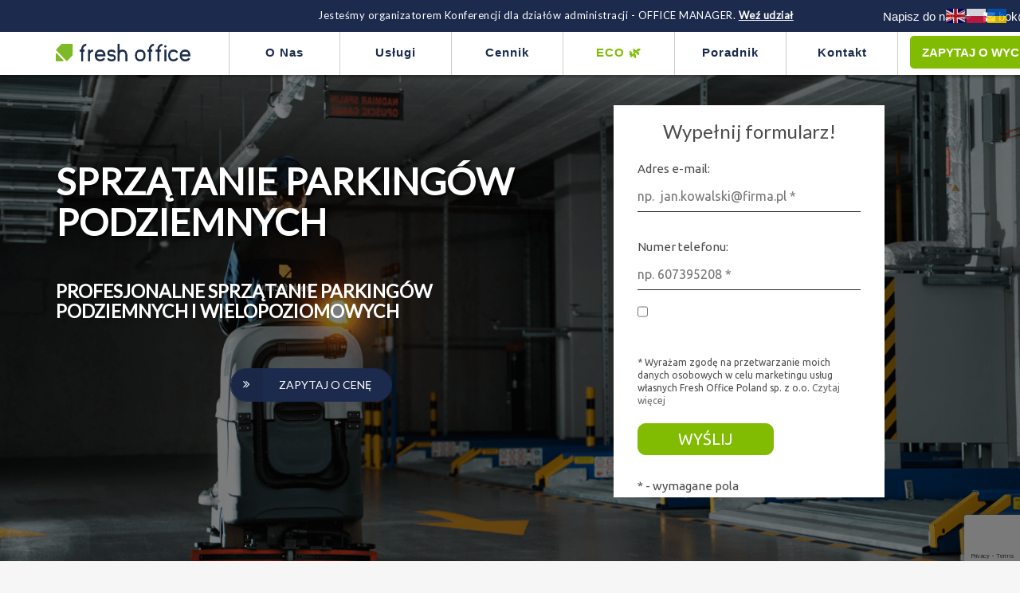

--- FILE ---
content_type: text/html; charset=UTF-8
request_url: https://freshoffice.eu/sprzatanie-parkingow-podziemnych/
body_size: 23408
content:
<!DOCTYPE html>
<html lang="pl-PL">
<head>
	<!-- Anti-flicker snippet (recommended)  -->
	<style>.async-hide { opacity: 0 !important} </style>
<!-- Google Tag Manager -->
<script>(function(w,d,s,l,i){w[l]=w[l]||[];w[l].push({'gtm.start':
new Date().getTime(),event:'gtm.js'});var f=d.getElementsByTagName(s)[0],
j=d.createElement(s),dl=l!='dataLayer'?'&l='+l:'';j.async=true;j.src=
'https://www.googletagmanager.com/gtm.js?id='+i+dl;f.parentNode.insertBefore(j,f);
})(window,document,'script','dataLayer','GTM-5VTZQ6J');</script>
<!-- End Google Tag Manager -->
    <meta charset="UTF-8">
    <meta http-equiv="X-UA-Compatible" content="IE=edge,chrome=1">
    <meta name="viewport" content="width=device-width, initial-scale=1">
    <meta name="generator" content="wordpress">
    <link rel="pingback" href="https://freshoffice.eu/xmlrpc.php" />
    <script type="text/javascript">
	window.dataLayer = window.dataLayer || [];

	function gtag() {
		dataLayer.push(arguments);
	}

	gtag("consent", "default", {
		ad_personalization: "denied",
		ad_storage: "denied",
		ad_user_data: "denied",
		analytics_storage: "denied",
		functionality_storage: "denied",
		personalization_storage: "denied",
		security_storage: "granted",
		wait_for_update: 500,
	});
	gtag("set", "ads_data_redaction", true);
	</script>
<script type="text/javascript"
		id="Cookiebot"
		src="https://consent.cookiebot.com/uc.js"
		data-implementation="wp"
		data-cbid="f783c4ba-9345-4510-b5ea-4aa4ec809b6e"
							async	></script>
<meta name='robots' content='index, follow, max-image-preview:large, max-snippet:-1, max-video-preview:-1' />
	<style>img:is([sizes="auto" i], [sizes^="auto," i]) { contain-intrinsic-size: 3000px 1500px }</style>
	
	<!-- This site is optimized with the Yoast SEO plugin v25.0 - https://yoast.com/wordpress/plugins/seo/ -->
	<title>Sprzątanie parkingów podziemnych Fresh Facility Kraków Warszawa Wrocław</title>
	<meta name="description" content="Sprzątanie parkingów i garaży podziemnych. Profesjonalny sprzęt i środki, harmonogram sprzątania dostosowany do potrzeb Fresh Facility" />
	<link rel="canonical" href="https://freshoffice.eu/sprzatanie-parkingow-podziemnych/" />
	<meta property="og:locale" content="pl_PL" />
	<meta property="og:type" content="article" />
	<meta property="og:title" content="Sprzątanie parkingów podziemnych Fresh Facility Kraków Warszawa Wrocław" />
	<meta property="og:description" content="Sprzątanie parkingów i garaży podziemnych. Profesjonalny sprzęt i środki, harmonogram sprzątania dostosowany do potrzeb Fresh Facility" />
	<meta property="og:url" content="https://freshoffice.eu/sprzatanie-parkingow-podziemnych/" />
	<meta property="og:site_name" content="FreshOffice" />
	<meta property="article:modified_time" content="2022-10-19T03:53:13+00:00" />
	<meta name="twitter:card" content="summary_large_image" />
	<meta name="twitter:label1" content="Szacowany czas czytania" />
	<meta name="twitter:data1" content="5 minut" />
	<script type="application/ld+json" class="yoast-schema-graph">{"@context":"https://schema.org","@graph":[{"@type":"WebPage","@id":"https://freshoffice.eu/sprzatanie-parkingow-podziemnych/","url":"https://freshoffice.eu/sprzatanie-parkingow-podziemnych/","name":"Sprzątanie parkingów podziemnych Fresh Facility Kraków Warszawa Wrocław","isPartOf":{"@id":"https://freshoffice.eu/#website"},"datePublished":"2022-03-14T15:02:05+00:00","dateModified":"2022-10-19T03:53:13+00:00","description":"Sprzątanie parkingów i garaży podziemnych. Profesjonalny sprzęt i środki, harmonogram sprzątania dostosowany do potrzeb Fresh Facility","breadcrumb":{"@id":"https://freshoffice.eu/sprzatanie-parkingow-podziemnych/#breadcrumb"},"inLanguage":"pl-PL","potentialAction":[{"@type":"ReadAction","target":["https://freshoffice.eu/sprzatanie-parkingow-podziemnych/"]}]},{"@type":"BreadcrumbList","@id":"https://freshoffice.eu/sprzatanie-parkingow-podziemnych/#breadcrumb","itemListElement":[{"@type":"ListItem","position":1,"name":"Strona główna","item":"https://freshoffice.eu/"},{"@type":"ListItem","position":2,"name":"Sprzątanie parkingów podziemnych"}]},{"@type":"WebSite","@id":"https://freshoffice.eu/#website","url":"https://freshoffice.eu/","name":"FreshOffice","description":"Sprzątanie biur","potentialAction":[{"@type":"SearchAction","target":{"@type":"EntryPoint","urlTemplate":"https://freshoffice.eu/?s={search_term_string}"},"query-input":{"@type":"PropertyValueSpecification","valueRequired":true,"valueName":"search_term_string"}}],"inLanguage":"pl-PL"}]}</script>
	<!-- / Yoast SEO plugin. -->


<link rel='dns-prefetch' href='//fonts.googleapis.com' />
<link rel="alternate" type="application/rss+xml" title="FreshOffice &raquo; Kanał z wpisami" href="https://freshoffice.eu/feed/" />
<link rel="alternate" type="application/rss+xml" title="FreshOffice &raquo; Kanał z komentarzami" href="https://freshoffice.eu/comments/feed/" />
<script type="text/javascript">
/* <![CDATA[ */
window._wpemojiSettings = {"baseUrl":"https:\/\/s.w.org\/images\/core\/emoji\/15.0.3\/72x72\/","ext":".png","svgUrl":"https:\/\/s.w.org\/images\/core\/emoji\/15.0.3\/svg\/","svgExt":".svg","source":{"concatemoji":"https:\/\/freshoffice.eu\/wp-includes\/js\/wp-emoji-release.min.js?ver=6.7.1"}};
/*! This file is auto-generated */
!function(i,n){var o,s,e;function c(e){try{var t={supportTests:e,timestamp:(new Date).valueOf()};sessionStorage.setItem(o,JSON.stringify(t))}catch(e){}}function p(e,t,n){e.clearRect(0,0,e.canvas.width,e.canvas.height),e.fillText(t,0,0);var t=new Uint32Array(e.getImageData(0,0,e.canvas.width,e.canvas.height).data),r=(e.clearRect(0,0,e.canvas.width,e.canvas.height),e.fillText(n,0,0),new Uint32Array(e.getImageData(0,0,e.canvas.width,e.canvas.height).data));return t.every(function(e,t){return e===r[t]})}function u(e,t,n){switch(t){case"flag":return n(e,"\ud83c\udff3\ufe0f\u200d\u26a7\ufe0f","\ud83c\udff3\ufe0f\u200b\u26a7\ufe0f")?!1:!n(e,"\ud83c\uddfa\ud83c\uddf3","\ud83c\uddfa\u200b\ud83c\uddf3")&&!n(e,"\ud83c\udff4\udb40\udc67\udb40\udc62\udb40\udc65\udb40\udc6e\udb40\udc67\udb40\udc7f","\ud83c\udff4\u200b\udb40\udc67\u200b\udb40\udc62\u200b\udb40\udc65\u200b\udb40\udc6e\u200b\udb40\udc67\u200b\udb40\udc7f");case"emoji":return!n(e,"\ud83d\udc26\u200d\u2b1b","\ud83d\udc26\u200b\u2b1b")}return!1}function f(e,t,n){var r="undefined"!=typeof WorkerGlobalScope&&self instanceof WorkerGlobalScope?new OffscreenCanvas(300,150):i.createElement("canvas"),a=r.getContext("2d",{willReadFrequently:!0}),o=(a.textBaseline="top",a.font="600 32px Arial",{});return e.forEach(function(e){o[e]=t(a,e,n)}),o}function t(e){var t=i.createElement("script");t.src=e,t.defer=!0,i.head.appendChild(t)}"undefined"!=typeof Promise&&(o="wpEmojiSettingsSupports",s=["flag","emoji"],n.supports={everything:!0,everythingExceptFlag:!0},e=new Promise(function(e){i.addEventListener("DOMContentLoaded",e,{once:!0})}),new Promise(function(t){var n=function(){try{var e=JSON.parse(sessionStorage.getItem(o));if("object"==typeof e&&"number"==typeof e.timestamp&&(new Date).valueOf()<e.timestamp+604800&&"object"==typeof e.supportTests)return e.supportTests}catch(e){}return null}();if(!n){if("undefined"!=typeof Worker&&"undefined"!=typeof OffscreenCanvas&&"undefined"!=typeof URL&&URL.createObjectURL&&"undefined"!=typeof Blob)try{var e="postMessage("+f.toString()+"("+[JSON.stringify(s),u.toString(),p.toString()].join(",")+"));",r=new Blob([e],{type:"text/javascript"}),a=new Worker(URL.createObjectURL(r),{name:"wpTestEmojiSupports"});return void(a.onmessage=function(e){c(n=e.data),a.terminate(),t(n)})}catch(e){}c(n=f(s,u,p))}t(n)}).then(function(e){for(var t in e)n.supports[t]=e[t],n.supports.everything=n.supports.everything&&n.supports[t],"flag"!==t&&(n.supports.everythingExceptFlag=n.supports.everythingExceptFlag&&n.supports[t]);n.supports.everythingExceptFlag=n.supports.everythingExceptFlag&&!n.supports.flag,n.DOMReady=!1,n.readyCallback=function(){n.DOMReady=!0}}).then(function(){return e}).then(function(){var e;n.supports.everything||(n.readyCallback(),(e=n.source||{}).concatemoji?t(e.concatemoji):e.wpemoji&&e.twemoji&&(t(e.twemoji),t(e.wpemoji)))}))}((window,document),window._wpemojiSettings);
/* ]]> */
</script>
<style id='wp-emoji-styles-inline-css' type='text/css'>

	img.wp-smiley, img.emoji {
		display: inline !important;
		border: none !important;
		box-shadow: none !important;
		height: 1em !important;
		width: 1em !important;
		margin: 0 0.07em !important;
		vertical-align: -0.1em !important;
		background: none !important;
		padding: 0 !important;
	}
</style>
<link rel='stylesheet' id='wp-block-library-css' href='https://freshoffice.eu/wp-includes/css/dist/block-library/style.min.css?ver=6.7.1' type='text/css' media='all' />
<style id='classic-theme-styles-inline-css' type='text/css'>
/*! This file is auto-generated */
.wp-block-button__link{color:#fff;background-color:#32373c;border-radius:9999px;box-shadow:none;text-decoration:none;padding:calc(.667em + 2px) calc(1.333em + 2px);font-size:1.125em}.wp-block-file__button{background:#32373c;color:#fff;text-decoration:none}
</style>
<style id='global-styles-inline-css' type='text/css'>
:root{--wp--preset--aspect-ratio--square: 1;--wp--preset--aspect-ratio--4-3: 4/3;--wp--preset--aspect-ratio--3-4: 3/4;--wp--preset--aspect-ratio--3-2: 3/2;--wp--preset--aspect-ratio--2-3: 2/3;--wp--preset--aspect-ratio--16-9: 16/9;--wp--preset--aspect-ratio--9-16: 9/16;--wp--preset--color--black: #000000;--wp--preset--color--cyan-bluish-gray: #abb8c3;--wp--preset--color--white: #ffffff;--wp--preset--color--pale-pink: #f78da7;--wp--preset--color--vivid-red: #cf2e2e;--wp--preset--color--luminous-vivid-orange: #ff6900;--wp--preset--color--luminous-vivid-amber: #fcb900;--wp--preset--color--light-green-cyan: #7bdcb5;--wp--preset--color--vivid-green-cyan: #00d084;--wp--preset--color--pale-cyan-blue: #8ed1fc;--wp--preset--color--vivid-cyan-blue: #0693e3;--wp--preset--color--vivid-purple: #9b51e0;--wp--preset--gradient--vivid-cyan-blue-to-vivid-purple: linear-gradient(135deg,rgba(6,147,227,1) 0%,rgb(155,81,224) 100%);--wp--preset--gradient--light-green-cyan-to-vivid-green-cyan: linear-gradient(135deg,rgb(122,220,180) 0%,rgb(0,208,130) 100%);--wp--preset--gradient--luminous-vivid-amber-to-luminous-vivid-orange: linear-gradient(135deg,rgba(252,185,0,1) 0%,rgba(255,105,0,1) 100%);--wp--preset--gradient--luminous-vivid-orange-to-vivid-red: linear-gradient(135deg,rgba(255,105,0,1) 0%,rgb(207,46,46) 100%);--wp--preset--gradient--very-light-gray-to-cyan-bluish-gray: linear-gradient(135deg,rgb(238,238,238) 0%,rgb(169,184,195) 100%);--wp--preset--gradient--cool-to-warm-spectrum: linear-gradient(135deg,rgb(74,234,220) 0%,rgb(151,120,209) 20%,rgb(207,42,186) 40%,rgb(238,44,130) 60%,rgb(251,105,98) 80%,rgb(254,248,76) 100%);--wp--preset--gradient--blush-light-purple: linear-gradient(135deg,rgb(255,206,236) 0%,rgb(152,150,240) 100%);--wp--preset--gradient--blush-bordeaux: linear-gradient(135deg,rgb(254,205,165) 0%,rgb(254,45,45) 50%,rgb(107,0,62) 100%);--wp--preset--gradient--luminous-dusk: linear-gradient(135deg,rgb(255,203,112) 0%,rgb(199,81,192) 50%,rgb(65,88,208) 100%);--wp--preset--gradient--pale-ocean: linear-gradient(135deg,rgb(255,245,203) 0%,rgb(182,227,212) 50%,rgb(51,167,181) 100%);--wp--preset--gradient--electric-grass: linear-gradient(135deg,rgb(202,248,128) 0%,rgb(113,206,126) 100%);--wp--preset--gradient--midnight: linear-gradient(135deg,rgb(2,3,129) 0%,rgb(40,116,252) 100%);--wp--preset--font-size--small: 13px;--wp--preset--font-size--medium: 20px;--wp--preset--font-size--large: 36px;--wp--preset--font-size--x-large: 42px;--wp--preset--spacing--20: 0.44rem;--wp--preset--spacing--30: 0.67rem;--wp--preset--spacing--40: 1rem;--wp--preset--spacing--50: 1.5rem;--wp--preset--spacing--60: 2.25rem;--wp--preset--spacing--70: 3.38rem;--wp--preset--spacing--80: 5.06rem;--wp--preset--shadow--natural: 6px 6px 9px rgba(0, 0, 0, 0.2);--wp--preset--shadow--deep: 12px 12px 50px rgba(0, 0, 0, 0.4);--wp--preset--shadow--sharp: 6px 6px 0px rgba(0, 0, 0, 0.2);--wp--preset--shadow--outlined: 6px 6px 0px -3px rgba(255, 255, 255, 1), 6px 6px rgba(0, 0, 0, 1);--wp--preset--shadow--crisp: 6px 6px 0px rgba(0, 0, 0, 1);}:where(.is-layout-flex){gap: 0.5em;}:where(.is-layout-grid){gap: 0.5em;}body .is-layout-flex{display: flex;}.is-layout-flex{flex-wrap: wrap;align-items: center;}.is-layout-flex > :is(*, div){margin: 0;}body .is-layout-grid{display: grid;}.is-layout-grid > :is(*, div){margin: 0;}:where(.wp-block-columns.is-layout-flex){gap: 2em;}:where(.wp-block-columns.is-layout-grid){gap: 2em;}:where(.wp-block-post-template.is-layout-flex){gap: 1.25em;}:where(.wp-block-post-template.is-layout-grid){gap: 1.25em;}.has-black-color{color: var(--wp--preset--color--black) !important;}.has-cyan-bluish-gray-color{color: var(--wp--preset--color--cyan-bluish-gray) !important;}.has-white-color{color: var(--wp--preset--color--white) !important;}.has-pale-pink-color{color: var(--wp--preset--color--pale-pink) !important;}.has-vivid-red-color{color: var(--wp--preset--color--vivid-red) !important;}.has-luminous-vivid-orange-color{color: var(--wp--preset--color--luminous-vivid-orange) !important;}.has-luminous-vivid-amber-color{color: var(--wp--preset--color--luminous-vivid-amber) !important;}.has-light-green-cyan-color{color: var(--wp--preset--color--light-green-cyan) !important;}.has-vivid-green-cyan-color{color: var(--wp--preset--color--vivid-green-cyan) !important;}.has-pale-cyan-blue-color{color: var(--wp--preset--color--pale-cyan-blue) !important;}.has-vivid-cyan-blue-color{color: var(--wp--preset--color--vivid-cyan-blue) !important;}.has-vivid-purple-color{color: var(--wp--preset--color--vivid-purple) !important;}.has-black-background-color{background-color: var(--wp--preset--color--black) !important;}.has-cyan-bluish-gray-background-color{background-color: var(--wp--preset--color--cyan-bluish-gray) !important;}.has-white-background-color{background-color: var(--wp--preset--color--white) !important;}.has-pale-pink-background-color{background-color: var(--wp--preset--color--pale-pink) !important;}.has-vivid-red-background-color{background-color: var(--wp--preset--color--vivid-red) !important;}.has-luminous-vivid-orange-background-color{background-color: var(--wp--preset--color--luminous-vivid-orange) !important;}.has-luminous-vivid-amber-background-color{background-color: var(--wp--preset--color--luminous-vivid-amber) !important;}.has-light-green-cyan-background-color{background-color: var(--wp--preset--color--light-green-cyan) !important;}.has-vivid-green-cyan-background-color{background-color: var(--wp--preset--color--vivid-green-cyan) !important;}.has-pale-cyan-blue-background-color{background-color: var(--wp--preset--color--pale-cyan-blue) !important;}.has-vivid-cyan-blue-background-color{background-color: var(--wp--preset--color--vivid-cyan-blue) !important;}.has-vivid-purple-background-color{background-color: var(--wp--preset--color--vivid-purple) !important;}.has-black-border-color{border-color: var(--wp--preset--color--black) !important;}.has-cyan-bluish-gray-border-color{border-color: var(--wp--preset--color--cyan-bluish-gray) !important;}.has-white-border-color{border-color: var(--wp--preset--color--white) !important;}.has-pale-pink-border-color{border-color: var(--wp--preset--color--pale-pink) !important;}.has-vivid-red-border-color{border-color: var(--wp--preset--color--vivid-red) !important;}.has-luminous-vivid-orange-border-color{border-color: var(--wp--preset--color--luminous-vivid-orange) !important;}.has-luminous-vivid-amber-border-color{border-color: var(--wp--preset--color--luminous-vivid-amber) !important;}.has-light-green-cyan-border-color{border-color: var(--wp--preset--color--light-green-cyan) !important;}.has-vivid-green-cyan-border-color{border-color: var(--wp--preset--color--vivid-green-cyan) !important;}.has-pale-cyan-blue-border-color{border-color: var(--wp--preset--color--pale-cyan-blue) !important;}.has-vivid-cyan-blue-border-color{border-color: var(--wp--preset--color--vivid-cyan-blue) !important;}.has-vivid-purple-border-color{border-color: var(--wp--preset--color--vivid-purple) !important;}.has-vivid-cyan-blue-to-vivid-purple-gradient-background{background: var(--wp--preset--gradient--vivid-cyan-blue-to-vivid-purple) !important;}.has-light-green-cyan-to-vivid-green-cyan-gradient-background{background: var(--wp--preset--gradient--light-green-cyan-to-vivid-green-cyan) !important;}.has-luminous-vivid-amber-to-luminous-vivid-orange-gradient-background{background: var(--wp--preset--gradient--luminous-vivid-amber-to-luminous-vivid-orange) !important;}.has-luminous-vivid-orange-to-vivid-red-gradient-background{background: var(--wp--preset--gradient--luminous-vivid-orange-to-vivid-red) !important;}.has-very-light-gray-to-cyan-bluish-gray-gradient-background{background: var(--wp--preset--gradient--very-light-gray-to-cyan-bluish-gray) !important;}.has-cool-to-warm-spectrum-gradient-background{background: var(--wp--preset--gradient--cool-to-warm-spectrum) !important;}.has-blush-light-purple-gradient-background{background: var(--wp--preset--gradient--blush-light-purple) !important;}.has-blush-bordeaux-gradient-background{background: var(--wp--preset--gradient--blush-bordeaux) !important;}.has-luminous-dusk-gradient-background{background: var(--wp--preset--gradient--luminous-dusk) !important;}.has-pale-ocean-gradient-background{background: var(--wp--preset--gradient--pale-ocean) !important;}.has-electric-grass-gradient-background{background: var(--wp--preset--gradient--electric-grass) !important;}.has-midnight-gradient-background{background: var(--wp--preset--gradient--midnight) !important;}.has-small-font-size{font-size: var(--wp--preset--font-size--small) !important;}.has-medium-font-size{font-size: var(--wp--preset--font-size--medium) !important;}.has-large-font-size{font-size: var(--wp--preset--font-size--large) !important;}.has-x-large-font-size{font-size: var(--wp--preset--font-size--x-large) !important;}
:where(.wp-block-post-template.is-layout-flex){gap: 1.25em;}:where(.wp-block-post-template.is-layout-grid){gap: 1.25em;}
:where(.wp-block-columns.is-layout-flex){gap: 2em;}:where(.wp-block-columns.is-layout-grid){gap: 2em;}
:root :where(.wp-block-pullquote){font-size: 1.5em;line-height: 1.6;}
</style>
<link rel='stylesheet' id='contact-form-7-css' href='https://freshoffice.eu/wp-content/plugins/contact-form-7/includes/css/styles.css?ver=6.1.4' type='text/css' media='all' />
<link rel='stylesheet' id='hc-bootstrap-css' href='https://freshoffice.eu/wp-content/plugins/hybrid-composer/scripts/bootstrap/css/bootstrap.css?ver=1.0' type='text/css' media='all' />
<link rel='stylesheet' id='hc-style-css' href='https://freshoffice.eu/wp-content/plugins/hybrid-composer/style.css?ver=1.0' type='text/css' media='all' />
<link rel='stylesheet' id='hc-animations-css' href='https://freshoffice.eu/wp-content/plugins/hybrid-composer/css/animations.css?ver=1.0' type='text/css' media='all' />
<link rel='stylesheet' id='hc-scripts/flexslider/flexslider.css-css' href='https://freshoffice.eu/wp-content/plugins/hybrid-composer/scripts/flexslider/flexslider.css?ver=1.0' type='text/css' media='all' />
<link rel='stylesheet' id='hc-scripts/magnific-popup.css-css' href='https://freshoffice.eu/wp-content/plugins/hybrid-composer/scripts/magnific-popup.css?ver=1.0' type='text/css' media='all' />
<link rel='stylesheet' id='hc-css/content-box.css-css' href='https://freshoffice.eu/wp-content/plugins/hybrid-composer/css/content-box.css?ver=1.0' type='text/css' media='all' />
<link rel='stylesheet' id='hc-css/components.css-css' href='https://freshoffice.eu/wp-content/plugins/hybrid-composer/css/components.css?ver=1.0' type='text/css' media='all' />
<link rel='stylesheet' id='font-awesome-css' href='https://freshoffice.eu/wp-content/plugins/elementor/assets/lib/font-awesome/css/font-awesome.min.css?ver=4.7.0' type='text/css' media='all' />
<link rel='stylesheet' id='hc_css_skin-css' href='https://freshoffice.eu/wp-content/themes/lightwire/skin.css?ver=1.0' type='text/css' media='all' />
<style id='hc_css_skin-inline-css' type='text/css'>
.navbar .navbar-nav > li:hover > a, .navbar .navbar-nav > li > a:before, .dropdown-menu:hover, .btn:before, .advs-box.boxed-inverse:before, .title-base h2:after,
.header-base .title-base h1:after, .pagination > li.page.active a, .pagination > li.page:hover a, .subline-bar li:hover, .btn-text:before, .advs-box-multiple div.circle {
    background-color: #1c2a4d;
}

.white .btn.btn-yellow:before, .btn-yellow > .btn:before, .btn:before, .flex-control-paging li a.flex-active, .img-box.i-center .im-record-music:after, .box-steps .step-item:hover:before,
.progress-bar, .menu-transparent.scroll-css .btn.btn-border, .accordion-list .list-group-item > a:after, .accordion-list .list-group-item:before, .adv-img-classic-box .sub-text:before,
.mega-tabs .tab-box .nav-tabs > li.active > a, .bg-color, .timeline > li > .timeline-badge, .timeline > li > .timeline-label:before, .list-items .list-item:before, .nav.inner.ms-minimal > li:before,
.section-bg-color, input.btn:not(.btn-border), #sb-main .sb-chat-btn, #sb-main .sb-chat-header, #sb-main .sb-card.sb-card-right .sb-files a, #sb-main .sb-header, #sb-main .sb-chat .sb-card.sb-card-right,
#sb-main .sb-card-contacts .sb-btn-email, .sb-chat .sb-card.sb-card-right.sb-card-no-msg .sb-files a, .sb-cnt-global:not(.sb-chat-cnt) .sb-btn, .sb-submit, .list-blog input[type="submit"],
body .woocommerce #respond input#submit, .woocommerce a.button, .woocommerce button.button, .woocommerce input.button, .woocommerce #review_form #respond .form-submit input, .header-base .title-base h1:before,
.pulse-line i:before, .pulse-line, .ul-squares li:before, .ul-squares li:after, .adv-img-side-content .caption p.sub {
    background-color: #1c2a4d !important;
}

.btn:not(.btn-border):hover, .btn-border, .btn-border i, .footer-menu a:hover, header.bg-transparent .navbar-mini .navbar-form .btn:hover, header .navbar-mini i.fa:hover, header .btn-border,
.ul-dots li:before, .advs-box-side-icon .icon-box i, .niche-box-team .content-box h4, .advs-box .tag-row i, .btn:not(.btn-border):hover i, .box-steps .step-number,
.mega-menu .fa-ul .fa-li, .icon-box-cell i, .advs-box.advs-box-top-icon.boxed .icon, .breadcrumb > li + li:before, .list-items .list-item span, .porfolio-bar div i, [class*=col-md-] > .tag-row i,
.content > .tag-row i, .box-menu-inner .icon-box i, .text-color.countdown .countdown-values, body.woocommerce-account .addresses .title .edit, .info-box i, .niche-box-post .social-group i:hover,
.pagination.pagination-lg > li:not(.page) > a:hover, .advs-box-top-icon:hover .extra-content {
    color: #1c2a4d
}

    .navbar .navbar-nav.lan-menu li > a:hover, .navbar-main .btn-search:hover span, .navbar-main .btn-search:hover .fa-close:before, .btn-border.btn-yellow, .btn-yellow > .btn-border,
    .img-box.i-center .im-record-music, .text-color, .white .btn-text:hover, .adv-img-classic-box p.sub-text, .white form p, .box-steps .step-item:after, .breadcrumb > .active,
    .nav.inner.ms-minimal > li.active > a, .adv-img h2, .adv-circle h2, header .side-menu-fixed .btn:hover, .text-color > .btn-text, .text-color .btn, .white .breadcrumb > .active,
    .icon-color i.icon, .inner.ms-minimal > li:hover > a, .woocommerce-info::before,body .woocommerce a.remove:hover, .btn-text i, .projects-slider .caption-bottom p,
    .projects-slider .caption h3, .counter-twoblocks.icon-box-top-bottom .icon-box-cell p {
        color: #1c2a4d !important;
    }

     .white .btn.btn-yellow, .white .btn-yellow > .btn, .btn-border:hover, .btn, .btn-text.text-color, .form-control:focus, .white .icon-box:not(.icon-box-top-bottom) .icon-box-cell:first-child,
        div.white .countdown > div:after, .img-box.thumbnail span:after, .img-box.thumbnail span:before, .name-box i, .list-item-img .icon, .white .form-control, .mega-tabs .nav-tabs, .pricing-table,
        .advs-box-top-icon .extra-content, .advs-box-side-icon .extra-content, .mi-menu ul li:hover > a, .mi-menu ul li.active > a, .img-box .caption, .timeline > li > .timeline-panel,
        .advs-box-top-icon-img .extra-content, .album-box > .img-box, .porfolio-bar div i:before, .widget .list-group-item.active, .list-group-item:hover, .list-blog a.img-box, .comment-list img,
        .text-color > .btn-text, .white form .btn.btn-border:hover, .sb-cnt-global:not(.sb-chat-cnt) .sb-btn, .sb-submit, .woocommerce-MyAccount-navigation li.is-active, .home.blog .list-blog > ul > li:hover,
        .searchform input[type="text"]:focus, .navbar-middle .custom-area .custom-menu span {
        border-color: #1c2a4d !important;
    } body, .adv-img p, .caption-bottom p, .adv-circle .caption p, .advs-box p, .list-blog p, .progress-circle .inner-circle p {
    font-family: Ubuntu !important;
}
h1, h2, h3, h4, h5, h6, .btn, .nav-tabs.nav, .progress-bar, .progress-label, .navbar-mini .nav span, .title-base p, .advs-box-multiple .btn-text, .block-infos p, .accordion-list .list-group-item > a,
.adv-img-classic-box p.sub-text, .progress-circle .inner-circle, .advs-box-top-icon .extra-content, .img-box .caption, .timeline > li > .timeline-label p, .pricing-table .pricing-price,
.pricing-table .list-group-item, .list-items .list-item span, .album-title, .countdown .countdown-values, .advs-box-multiple div.circle, .pagination > li > a, .porfolio-bar a, .niche-box-post .tag-row,
.list-group-item.active, .list-blog .list-group-item, [class*=col-md-] > .tag-row, .comment-list .name, .content > .tag-row, .counter-box-icon .counter, .social-feed-fb li .meta-header .author,
.panel-default > .panel-heading {
    font-family: Lato !important;
}
.navbar-brand img,header .brand img { max-height: 30px; }
.whitebgsub {
background-color: #fff;
}

.bgbluelight {
background-color: #d4ecff;
}

.icon-box-top-bottom .icon-box-cell label {
    font-weight: 700;
line-height: 20px!important;
}

.column-padding-left {
padding-left: 10%!important;
}

td, th {
    padding: 5px;
    vertical-align: top;
}

.formtext {
    font-size: 12px;
    line-height: 18px;
}

[class*=header-] [class*=title-] h1 {
text-shadow: 2px 2px 10px black;
}

.hc_niche_content_box_testimonials_cnt h5 {
padding-bottom: 0 !important;
margin-bottom: 0 !important;
}


#column_nreUJ {
padding: 40px 100px 0 100px;
}

#column_nreUJ img {
border-radius: 30px;
}

#column_bKWNn {
padding: 50px;
}

#uw8e1 a:before {
background-color: #f1c146 !important;
}

#uw8e1 a {
border-color: #f1c146 !important;
border-radius: 10px;
padding-left: 50px;
padding-right: 50px;
font-weight: bold;
box-shadow: 0px 4px 10px grey;
}

#section_9xOKz .container.content {
padding-bottom: 0;
padding-top: 0;
}

@media (max-width: 1199px) {
#section_9xOKz {
display: none;
}
#vidluk {
width: 100%;
height: auto;
}

#wFMb7 .formtext {
font-size: 12px !important;
}
</style>
<link rel='stylesheet' id='hc_css_custom-css' href='https://freshoffice.eu/wp-content/plugins/hybrid-composer/custom/custom.css?ver=1.0' type='text/css' media='all' />
<link rel='stylesheet' id='google-font-css' href='https://fonts.googleapis.com/css?family=Ubuntu%7CLato&#038;ver=1.0' type='text/css' media='all' />
<link rel='stylesheet' id='ivory-search-styles-css' href='https://freshoffice.eu/wp-content/plugins/add-search-to-menu/public/css/ivory-search.min.css?ver=5.5.14' type='text/css' media='all' />
<link rel='stylesheet' id='parent-style-css' href='https://freshoffice.eu/wp-content/themes/lightwire-child/style.css?ver=6.7.1' type='text/css' media='all' />
<link rel='stylesheet' id='child-css-icons-css' href='https://freshoffice.eu/wp-content/plugins/hybrid-composer/admin/icons/icons.css?ver=6.7.1' type='text/css' media='all' />
<link rel='stylesheet' id='elementor-frontend-css' href='https://freshoffice.eu/wp-content/plugins/elementor/assets/css/frontend.min.css?ver=3.25.10' type='text/css' media='all' />
<link rel='stylesheet' id='eael-general-css' href='https://freshoffice.eu/wp-content/plugins/essential-addons-for-elementor-lite/assets/front-end/css/view/general.min.css?ver=6.5.8' type='text/css' media='all' />
<script type="text/javascript" src="https://freshoffice.eu/wp-includes/js/jquery/jquery.min.js?ver=3.7.1" id="jquery-core-js"></script>
<script type="text/javascript" src="https://freshoffice.eu/wp-includes/js/jquery/jquery-migrate.min.js?ver=3.4.1" id="jquery-migrate-js"></script>
<link rel="https://api.w.org/" href="https://freshoffice.eu/wp-json/" /><link rel="alternate" title="JSON" type="application/json" href="https://freshoffice.eu/wp-json/wp/v2/pages/33374822" /><link rel="EditURI" type="application/rsd+xml" title="RSD" href="https://freshoffice.eu/xmlrpc.php?rsd" />
<meta name="generator" content="WordPress 6.7.1" />
<link rel='shortlink' href='https://freshoffice.eu/?p=33374822' />
<link rel="alternate" title="oEmbed (JSON)" type="application/json+oembed" href="https://freshoffice.eu/wp-json/oembed/1.0/embed?url=https%3A%2F%2Ffreshoffice.eu%2Fsprzatanie-parkingow-podziemnych%2F" />
<link rel="alternate" title="oEmbed (XML)" type="text/xml+oembed" href="https://freshoffice.eu/wp-json/oembed/1.0/embed?url=https%3A%2F%2Ffreshoffice.eu%2Fsprzatanie-parkingow-podziemnych%2F&#038;format=xml" />
<!-- HFCM by 99 Robots - Snippet # 6: getresponse -->
<!-- GetResponse Analytics -->
  <script type="text/javascript">
      
  (function(m, o, n, t, e, r, _){
          m['__GetResponseAnalyticsObject'] = e;m[e] = m[e] || function() {(m[e].q = m[e].q || []).push(arguments)};
          r = o.createElement(n);_ = o.getElementsByTagName(n)[0];r.async = 1;r.src = t;r.setAttribute('crossorigin', 'use-credentials');_.parentNode .insertBefore(r, _);
      })(window, document, 'script', 'https://ga.getresponse.com/script/833c9d96-09f0-4096-8f30-b42e270cb84a/ga.js', 'GrTracking');


  </script>
  <!-- End GetResponse Analytics -->
<!-- /end HFCM by 99 Robots -->
<style id="mystickymenu" type="text/css">#mysticky-nav { width:100%; position: static; height: auto !important; }#mysticky-nav.wrapfixed { position:fixed; left: 0px; margin-top:0px;  z-index: 99990; -webkit-transition: 0.3s; -moz-transition: 0.3s; -o-transition: 0.3s; transition: 0.3s; -ms-filter:"progid:DXImageTransform.Microsoft.Alpha(Opacity=90)"; filter: alpha(opacity=90); opacity:0.9; background-color: #f7f5e7;}#mysticky-nav.wrapfixed .myfixed{ background-color: #f7f5e7; position: relative;top: auto;left: auto;right: auto;}#mysticky-nav .myfixed { margin:0 auto; float:none; border:0px; background:none; max-width:100%; }</style>			<style type="text/css">
																															</style>
			

<!-- This site is optimized with the Schema plugin v1.7.9.6 - https://schema.press -->
<script type="application/ld+json">{"@context":"https:\/\/schema.org\/","@type":"Article","mainEntityOfPage":{"@type":"WebPage","@id":"https:\/\/freshoffice.eu\/sprzatanie-parkingow-podziemnych\/"},"url":"https:\/\/freshoffice.eu\/sprzatanie-parkingow-podziemnych\/","headline":"Sprzątanie parkingów podziemnych","datePublished":"2022-03-14T15:02:05+00:00","dateModified":"2022-10-19T03:53:13+00:00","publisher":{"@type":"Organization","@id":"https:\/\/freshoffice.eu\/#organization","name":"FreshOffice","logo":{"@type":"ImageObject","url":"https:\/\/freshoffice.eu\/wp-content\/uploads\/2018\/10\/fresh-office.png","width":600,"height":60}},"description":"{\"main-title\":{\"component\":\"hc_title\",\"id\":\"main-title\",\"title\":\"Services two\",\"subtitle\":\"\",\"title_content\":{\"component\":\"hc_title_empty\",\"id\":\"title-empty\"}},\"section_9Lqks\":{\"component\":\"hc_section\",\"id\":\"section_9Lqks\",\"section_width\":\"\",\"animation\":\"\",\"animation_time\":\"\",\"timeline_animation\":\"\",\"timeline_delay\":\"\",\"timeline_order\":\"\",\"vertical_row\":\"\",\"box_middle\":\"\",\"css_classes\":\"\",\"custom_css_classes\":\"\",\"custom_css_styles\":\"\",\"section_content\":,\"lightbox_size\":\"\",\"scrollbox\":false}]},{\"component\":\"hc_column\",\"id\":\"column_WEG2H\",\"column_width\":\"col-md-4\",\"animation\":\"\",\"animation_time\":\"\",\"timeline_animation\":\"\",\"timeline_delay\":\"\",\"timeline_order\":\"\",\"css_classes\":\"\",\"custom_css_classes\":\"\",\"custom_css_styles\":\"\",\"main_content\":\"}]},{\"component\":\"hc_column\",\"id\":\"column_76Zxs\",\"column_width\":\"col-md-1\",\"animation\":\"\",\"animation_time\":\"\",\"timeline_animation\":\"\",\"timeline_delay\":\"\",\"timeline_order\":\"\",\"css_classes\":\"\",\"custom_css_classes\":\"\",\"custom_css_styles\":\"\",\"main_content\":[]}],\"section_settings\":{\"component\":\"hc_section_image\",\"id\":\"section-image\",\"image\":\"https:\/\/freshoffice.eu\/wp-content\/uploads\/2022\/03\/grafika-na-bloga-5-1-1024x576.png|1080|1920|33374847\",\"full_screen\":false,\"full_screen_height\":\"\",\"parallax\":false,\"bleed\":\"\",\"ken_burn\":\"\",\"bg_pos\":\"\",\"overlay\":\"transparent-dark\"}},\"section_wkRWp\":{\"component\":\"hc_section\",\"id\":\"section_wkRWp\",\"section_width\":\"\",\"animation\":\"\",\"animation_time\":\"\",\"timeline_animation\":\"\",\"timeline_delay\":\"\",\"timeline_order\":\"\",\"vertical_row\":\"\",\"box_middle\":\"\",\"css_classes\":\"\",\"custom_css_classes\":\"\",\"custom_css_styles\":\"\",\"section_content\":},{\"component\":\"hc_column\",\"id\":\"column_SK27n\",\"column_width\":\"col-md-3\",\"animation\":\"\",\"animation_time\":\"\",\"timeline_animation\":\"\",\"timeline_delay\":\"\",\"timeline_order\":\"\",\"css_classes\":\"\",\"custom_css_classes\":\"\",\"custom_css_styles\":\"\",\"main_content\":},{\"component\":\"hc_column\",\"id\":\"column_yzRNF\",\"column_width\":\"col-md-3\",\"animation\":\"\",\"animation_time\":\"\",\"timeline_animation\":\"\",\"timeline_delay\":\"\",\"timeline_order\":\"\",\"css_classes\":\"\",\"custom_css_classes\":\"\",\"custom_css_styles\":\"\",\"main_content\":},{\"component\":\"hc_column\",\"id\":\"column_yfIZb\",\"column_width\":\"col-md-3\",\"animation\":\"\",\"animation_time\":\"\",\"timeline_animation\":\"\",\"timeline_delay\":\"\",\"timeline_order\":\"\",\"css_classes\":\"\",\"custom_css_classes\":\"\",\"custom_css_styles\":\"\",\"main_content\":}],\"section_settings\":\"\"},\"section_5ZtkF\":{\"component\":\"hc_section\",\"id\":\"section_5ZtkF\",\"section_width\":\"\",\"animation\":\"\",\"animation_time\":\"\",\"timeline_animation\":\"\",\"timeline_delay\":\"\",\"timeline_order\":\"\",\"vertical_row\":\"\",\"box_middle\":\"\",\"css_classes\":\"\",\"custom_css_classes\":\"whitebgsub\",\"custom_css_styles\":\"\",\"section_content\":,\"lightbox_size\":\"\",\"scrollbox\":false},{\"component\":\"hc_space\",\"id\":\"cbIYW\",\"css_classes\":\"\",\"custom_css_classes\":\"\",\"custom_css_styles\":\"\",\"size\":\"l\",\"height\":\"\"},{\"component\":\"hc_wp_editor\",\"id\":\"aRRo2\",\"css_classes\":\"\",\"custom_css_classes\":\"\",\"custom_css_styles\":\"\",\"editor_content\":\"Podczas gdy ciągłe płaskie powierzchnie można czyścić za pomocą nowoczesnych szorowarek, czyszczenie sąsiednich obszarów i narożników zwykle odbywa się ręcznie. W ramach sprzątania parkingu podziemnego należy regularnie sprzątać pomieszczenia, w których znajdują się kasy automatyczne, pomieszczenia techniczne, klatki schodowe oraz w niektórych przypadkach elewacje zewnętrzne. Zapytaj naszego konsultanta","author":{"@type":"Person","name":"FreshOffice","url":"https:\/\/freshoffice.eu\/author\/freshoffice\/","image":{"@type":"ImageObject","url":"https:\/\/secure.gravatar.com\/avatar\/1d6ac73ff83dd5e2a0a43bf522022559?s=96&d=mm&r=g","height":96,"width":96},"sameAs":["https:\/\/freshoffice.eu"]}}</script>


<!--BEGIN: TRACKING CODE MANAGER (v2.5.0) BY INTELLYWP.COM IN HEAD//-->
<script type="text/javascript">
_linkedin_partner_id = "2294842";
window._linkedin_data_partner_ids = window._linkedin_data_partner_ids || [];
window._linkedin_data_partner_ids.push(_linkedin_partner_id);
</script><script type="text/javascript">
(function(){var s = document.getElementsByTagName("script")[0];
var b = document.createElement("script");
b.type = "text/javascript";b.async = true;
b.src = "https://snap.licdn.com/li.lms-analytics/insight.min.js";
s.parentNode.insertBefore(b, s);})();
</script>
<noscript>
<img height="1" width="1" alt="" src="https://px.ads.linkedin.com/collect/?pid=2294842&fmt=gif" />
</noscript>
<!--END: https://wordpress.org/plugins/tracking-code-manager IN HEAD//--><meta name="generator" content="Elementor 3.25.10; features: additional_custom_breakpoints, e_optimized_control_loading; settings: css_print_method-external, google_font-enabled, font_display-auto">
			<style>
				.e-con.e-parent:nth-of-type(n+4):not(.e-lazyloaded):not(.e-no-lazyload),
				.e-con.e-parent:nth-of-type(n+4):not(.e-lazyloaded):not(.e-no-lazyload) * {
					background-image: none !important;
				}
				@media screen and (max-height: 1024px) {
					.e-con.e-parent:nth-of-type(n+3):not(.e-lazyloaded):not(.e-no-lazyload),
					.e-con.e-parent:nth-of-type(n+3):not(.e-lazyloaded):not(.e-no-lazyload) * {
						background-image: none !important;
					}
				}
				@media screen and (max-height: 640px) {
					.e-con.e-parent:nth-of-type(n+2):not(.e-lazyloaded):not(.e-no-lazyload),
					.e-con.e-parent:nth-of-type(n+2):not(.e-lazyloaded):not(.e-no-lazyload) * {
						background-image: none !important;
					}
				}
			</style>
			<link rel="icon" href="https://freshoffice.eu/wp-content/uploads/2018/10/cropped-Projekt-bez-nazwy-2-32x32.png" sizes="32x32" />
<link rel="icon" href="https://freshoffice.eu/wp-content/uploads/2018/10/cropped-Projekt-bez-nazwy-2-192x192.png" sizes="192x192" />
<link rel="apple-touch-icon" href="https://freshoffice.eu/wp-content/uploads/2018/10/cropped-Projekt-bez-nazwy-2-180x180.png" />
<meta name="msapplication-TileImage" content="https://freshoffice.eu/wp-content/uploads/2018/10/cropped-Projekt-bez-nazwy-2-270x270.png" />
		<style type="text/css" id="wp-custom-css">
			/* topmenu */
.whitelink {
    color: #fff;
    font-size: 15px;
    padding-left: 15px;
}

.conference-wrapper {
    display: none; /* Domyślnie ukryte */
    color: #fff;
    font-size: 15px;
    margin-left: auto;
    margin-right: auto;
    position: absolute;
    left: 50%;
    transform: translateX(-50%);
    white-space: nowrap;
}

.conference-link {
    color: #fff;
    text-decoration: underline;
    font-weight: 600;
}

.conference-link:hover {
    color: #eaeaea;
}

.navbar-mini {
    position: relative;
}

/* Pokaż tylko na dużych ekranach (1200px+) */
@media (min-width: 1200px) {
    .conference-wrapper {
        display: inline-block;
    }
}

@media (max-width: 992px) {
    .navbar-mini .navbar-left {
        padding-top: 10px;
        padding-bottom: 0px !important;
    }
}

@media (max-width: 994px){
    header .custom-area {
        display: none;
    }
}

footer .content .container {
    display: none;
}
/* Responsywność dla małych ekranów */
@media (max-width: 768px) {
    .navbar-left {
        display: flex;
        flex-direction: column;
        align-items: center;
    }
    
    .navbar-left span.whitelink {
        margin-bottom: 5px;
        margin-right: 0;
        text-align: center;
    }
}

/* topmenu koniec / mobile menu początek */

@media (max-width: 992px) {
.navbar-brand img {
    max-height: 20px;
	}}

@media (max-width: 994px) {
.navbar-toggle > i {
    font-size: 27px;
    margin: 4px;
	}}

header.scroll-css .navbar-main:not(.navbar-middle) .navbar-brand {
    padding: 15px 15px;
}

/* mobile menu koniec */

/*formularz początek */

.wpcf7-form-control.wpcf7-submit {
    text-transform: uppercase;
    font-weight: 500;
    padding: 0px 50px;
		border-radius: 10px;
		font-size: 20px;
		color: #fff;
		border: 1px solid #fff;
		border-color: #81bc03 !important;
		background-color: #81bc03 !important;
}

input, button, select, textarea {
	  border-radius: 0;
    border: none;
    border-bottom: 1px solid #2d2d2d;
    padding: 0;
    margin-bottom: 10px;
    background: none;
}

input, select, textarea {
		display: block;
    height: 40px;
    font-size: 16px;
		font-weight: 250;
    line-height: 1.42857143;
    color: #555555;
    transition: border-color ease-in-out .15s, box-shadow ease-in-out .15s;
}

input {
    display: inline-block;
		
}

label {
    font-weight: 300;
}

span.wpcf7-list-item {
    display: inline-block;
    margin: 0 0 0 0em;
}

/*formularz koniec*/

/* zgoda marketingowa formularza*/

.column-padding-left {
padding-left: 10%!important;
}

td, th {
    padding: 5px;
    vertical-align: top;
}

.formtext {
    font-size: 12px;
    line-height: 18px;
}

/* koniec zgody*/

.navbar-main:not(.navbar-middle) .navbar-nav:not(.lan-menu) > li > a {
    padding: 20px 10px 19px 10px;
    min-width: 140px;
    text-align: center;
}

.bgbluelight {
background-color: #d4ecff;
}



/* mobile strony glownej */

@media (max-width: 994px) {
.smalltop-padding {
padding-top:20px!important;
}}

@media (max-width: 994px) {
.advs-box-side, .advs-box-side-icon p, .advs-box.advs-box-side p, .advs-box-side-icon h3, .nav-tabs > li > a, .advs-box-side-icon .icon-box, .advs-box-side-icon .caption-box {
    text-align: center;
	}}

.duzawidth {
min-width: 150px;
}

.img-box:before {
    content: "";
    position: absolute;
    right: 0;
    top: 0;
    left: 0;
    bottom: 0;
    background: #d4ecff;
    z-index: 0;
    transition: opacity 0s;
    -webkit-transition-delay: .3s;
    transition-delay: .3s;
    opacity: 0;
}

/* tło */

.whitebgsub {
background-color: #fff;
}

.rob-aacceptance label {
	display: flex;
}

.rob-aacceptance label > input {
	position: relative;
	top: -12px;
	margin-right: 10px;
}
/* dostosowanie tekstu rodo checkbox */
.rodo-accept label {
	display: flex;
}

.rodo-accept label > input {
	position: relative;
	top: -12px;
	margin-right: 5px;
}

.rodo-accept {
	font-size: 12px;
	line-height: 15px;
	padding-top: 5px;
	padding-bottom: 5px;
}

input:focus {
	outline: none;
}

/* kolor powiadomienia o wyslaniu formularza */
.wpcf7-form.sent .wpcf7-response-output {
	background-color: #81bc03;
}
/* odstepy powiadomienia o wyslaniu formularza od pol formularza */
.wpcf7 form .wpcf7-response-output {
	margin: 0.5em 0.5em 0.5em;
}

/* wyrozniajace zdjecie out */
.attachment-large.size-large.wp-post-image {
	display: none;
}

/* koniec */

/* kolor ikon szerowania z bloga */

.social-group .fa-facebook:hover {
    padding: 10px 14px;
    color: #1c2a4d;
}

.social-group .fa-twitter:hover {
    padding: 10px 14px;
    color: #1c2a4d;
}

.social-group .fa-linkedin:hover {
    padding: 10px 14px;
    color: #1c2a4d;
}

/* koniec social -> początek nagłówki */

h5 {
    font-weight: 700;
    font-size: 18px;
    line-height: 25px;
}

h1 {
    font-weight: 900;
    font-size: 34px;
    text-transform: uppercase;
}


/* formularz mobile */
@media (max-width: 994px) {
input {
    width: 100%;
}}

@media (max-width: 994px) {
input[type="radio"], input[type="checkbox"] {
    width: 35%;
}}

/*koniec forma*/

/*zdjecie pań mobile */
@media (max-width: 992px) {
	.bottom-women-c {
		padding-bottom: 0 !important;
	}
	
	.bottom-women-c div {
		padding-bottom: 0 !important;
	}
}

/* koniec foto */

@media (max-width: 500px) {
	.section-item.section-bg-image.bg-freshblue.box-middle-container .btn.btn-lg.btn-icon.scroll-to  {
/* 		margin-top: -130px !important; */
		padding-left: 25px !important;
		padding-right: 25px !important;
	}
	.section-item.section-bg-image.bg-freshblue.box-middle-container .btn.btn-lg.btn-icon.scroll-to i.fa {
		display: none !important;
	}
}

/* przeczytaj również */

@media (min-width: 768px) and (max-width: 1199px) {
body .section-over {
    margin-top: -188px;
}
}


#preloader {
	display: none !important;
}

.accordion-list .list-group-item > a {
	font-weight: 400 !important;
}


@media (max-width: 1199px) {
	.hc_column_cnt.col-md-6.col-center {
		width: 80% !important;
	}
}

@media (max-width: 767px) {
	.hc_column_cnt.col-md-6.col-center {
		width: 100% !important;
	}
}

body #preloader {
    display: none !important;
}
html, html.async-hide {
    opacity: 1!important;
}

#bMSTA a:hover {
	background: white !important;
}

/* modyfikacja paska social nad stopką - start */
#section_B3txb .img-box:before, #section_eQSKa .img-box:before {
	background: transparent;
}

#section_B3txb .content, #section_eQSKa .content {
	padding-top: 30px;
	padding-bottom: 30px
}

/* modyfikacja paska social nad stopką - koniec */

/* usunięcie kafelków z datą na wpisach /blog/ */

.block-infos {
	display: none;
}

/* obramowanie bloku formularz ze zdjeciem specjalisty */

#section_xPNKM .row {
    border-radius: 5px;
    box-shadow: 0 0 24px rgb(2 15 39 / 20%);
		background: white;
}

#column_vZtXB .row, #column_p4PUk .row, #column_7ScyF .row, #xTyHV .row, #column_sQhe6 .row, #column_0iil2 .row {
	box-shadow: none;
}

#column_He3py .row, #column_B5xxy .row, #column_DYkdb .row, #kWl9T .row, #column_1K7wa .row, #column_ELq8Q .row {
	box-shadow: none;
}

#column_vZtXB .hc_title_tag_cnt, #column_vZtXB .hc_wp_editor_cnt,
#column_p4PUk .hc_title_tag_cnt,
#column_p4PUk .hc_wp_editor_cnt,
#column_7ScyF .hc_title_tag_cnt,
#column_7ScyF .hc_wp_editor_cnt,
#xTyHV .hc_title_tag_cnt,
#xTyHV .hc_wp_editor_cnt,
#column_sQhe6 .hc_title_tag_cnt,
#column_sQhe6 .hc_wp_editor_cnt,
#column_0iil2 .hc_title_tag_cnt,
#column_0iil2 .hc_wp_editor_cnt{
	padding: 0;
}

#column_vZtXB .hc_image_cnt, #column_p4PUk .hc_image_cnt, #column_7ScyF .hc_image_cnt,
#xTyHV .hc_image_cnt,
#column_sQhe6 .hc_image_cnt, #column_0iil2 .hc_image_cnt {
	border-right: 1px solid #1c2a4d;
}

/* koniec obramowania bloku formularz ze zdjeciem specjalisty */


.navbar .navbar-nav .dropdown-menu > li > a:hover {
	color: #1c2a4d !important;
	font-weight: bold;
}

.navbar .dropdown-menu:hover {
	background-color: #ffffff;
}

/* gorny obrazek mycie okien */

.header-video, .section-slide, .header-title:after {
	background: white !important;
}

.section-over {
	z-index: 1;
}

/* rozdzial pc/mobile telefony na całej stronie */
.hc_title_tag_cnt {
	margin-bottom: -1px;
}
@media (min-width: 768px) {
.tel-mobile {
	display: none;
}
}

@media (max-width: 767px) {
.tel-desktop {
	display: none;
}
}

/* landing test form */
.wpforms-submit-container {
	text-align: center;
}
#wpforms-submit-33372910 {
	color: white;
	font-family: "roboto condensed";
	font-size: 20px;
	background: #1c2a4d;
	font-weight: bold;
	width: 300px;
}

.wpforms-field-description {
	font-size: 12px !important;
	font-family: "roboto condensed";
}

#wpforms-33372910 {
	padding-left: 20px;
	padding-right: 20px;
	padding-bottom: 20px;
}

#cenin_mail, #cenin_tel {
	background-color: white;
	border-radius: 15px;
	padding-left: 5px;
	max-width: 250px;
	text-indent: 8px;
}

#cenin_submit {
	background: #81bc03 !important;
	color: white;
	padding: 7px 35px 5px 35px;
	border-radius: 15px;
	border: none;
	font-family: 'roboto';
}

#cenin_mail_m, #cenin_tel_m {
	background-color: white;
	border-radius: 5px;
	padding-left: 5px;
	max-width: 250px;
}

#cenin_submit_m {
	background: white !important;
	color: black;
	padding: 0px 20px 0px 20px;
	border-radius: 5px;
	border: none;
	max-width: 250px;
}

@media (max-width: 768px) {
#column_YmuIE, #column_Ew9gM, #column_NQ0YR, #column_0FxLA, #column_gtjdl {
	display: none;		
}    

#column_6WRhJ, #column_ngUYp, #column_V73U7, #column_QcIp8, #column_FXck6 {
	display: block !important;
}
}

/*
@media (max-width: 992px){
header {
    position: fixed;
    right: 0;
    left: 0;
		top: 0;
}}*/

.entered.litespeed-loaded {
	margin-top: 0 !important;
}

.flexslider .slides .img-box:not(.adv-img) img {
	max-width: 83% !important;
	width: 83% !important;
}

.fixed-top {
	height: 52px !important;
}

#hided_phone_tb {
	display: none;
}

.whitelink.tel-mobile {
	display: none;
}

/* modyfikacja topbar/menu */
/*.navbar-header {
	display: none;
}*/

#main-menu a {
	font-weight: bold;
	font-size: 15px;
	text-transform: capitalize;
	color: #1c2a4d;
	height: 54px;
}

#main-menu a:hover {
	color: white;
}

.navbar-main .custom-area {
		background: #81bc03;
    color: white;
    margin-top: 5px;
    padding: 10px 15px 10px 15px;
    border-radius: 5px;
}

.navbar-main .custom-area a {
    color: white;
	font-weight: bold;
	text-transform: uppercase;
}

.navbar-mini {
	border-bottom: none;
	font-size: 15px;
	height: 40px;
	background: #1c2a4d;
}

@media (min-width: 1240px){
.navbar-collapse {
	width: 1240px;
}
}

.gt_switcher_wrapper {
	top: 5px !important;
}

/*zmniejszenie logo */
.navbar-brand img, header .brand img {
	max-height: 22px !important;
}

@media (min-width: 1200px) {
    .navbar-mini > .container {
        width: 1395px;
    }
}

.wpcf7 form .wpcf7-response-output {
	border: none;
}

.btn-form-wpf {
	border-radius: 100px !important;
	font-weight: 700;
	padding: 12px 40px 12px 40px !important;
	border-color: #1c2a4d !important;
	border-width: 2px !important;
	color: white !important;
	text-transform: uppercase !important;
	background: #1c2a4d !important;
	font-size: 16px !important;
}
.checkbox-container {
    display: flex;
    align-items: flex-start;
    margin-bottom: 15px;
}

.checkbox-container input[type="checkbox"] {
    margin-top: 3px;
    margin-right: 10px;
}

.formtext {
    display: inline-block;
    line-height: 1.4;
}
/* Styl dla białego formularza */
.white-form-label {
    color: #ffffff;
    display: block;
    margin-bottom: 10px;
}

.white-checkbox-container {
    display: flex;
    align-items: flex-start;
    margin-bottom: 15px;
    color: #ffffff;
}

.white-checkbox-container input[type="checkbox"] {
    margin-top: 3px;
    margin-right: 10px;
}

.white-formtext {
    display: inline-block;
    line-height: 1.4;
    color: #ffffff;
}

.white-formtext a {
    color: #ffffff;
    text-decoration: underline;
}

/* Stylizacja przycisku "Wyślij" (opcjonalnie) */
.white-form input[type="submit"] {
    background-color: #ffffff;
    color: #333333;
    border: none;
    padding: 10px 20px;
    border-radius: 5px;
    cursor: pointer;
}		</style>
					<style type="text/css">
					</style>
			<meta name="ahrefs-site-verification" content="b4330498a25fd33d859a6b61748c04c60374ef61e4fac1fa9d225978647d4476">
    </head>
    <body data-rsssl=1 class="page-template-default page page-id-33374822 lightwire elementor-default elementor-kit-33372809" data-spy="scroll" data-target="#hc-inner-menu" data-offset="200" >
<!-- Google Tag Manager (noscript) -->
<noscript><iframe src="https://www.googletagmanager.com/ns.html?id=GTM-5VTZQ6J"
height="0" width="0" style="display:none;visibility:hidden"></iframe></noscript>
<!-- End Google Tag Manager (noscript) -->
        <div id="preloader"></div>
<div class=""><header class="scroll-change fixed-top "
    data-menu-anima=fade-in >
    <div class="navbar navbar-default mega-menu-fullwidth navbar-fixed-top " role="navigation">
        

<div class="navbar-mini ">
    <div class="container">
        <div class="nav navbar-nav navbar-left">
                    </div>
        <div class="nav navbar-nav navbar-right">
                                                <div class="navbar-left custom-area">
                Napisz do nas ⇨<a class="whitelink" href="mailto:bok@freshoffice.eu"><i class="fa fa-envelope"></i> bok@freshoffice.eu</a> <a class="whitelink tel-mobile" href="tel:+48730776727"><i class="fa fa-phone"></i> +48 730 776 727</a><a id="hided_phone_tb" class="whitelink tel-desktop" href="tel:+48730776727"><i class="fa fa-phone"></i> +48 730 - pokaż numer</a><span class="conference-wrapper desktop-only">Jesteśmy organizatorem Konferencji dla działów administracji - OFFICE MANAGER. <a href="https://freshoffice.eu/office-manager-zapisy/" class="conference-link">Weź udział</a></span>            </div>
                    </div>
    </div>
</div>
        <div class="navbar navbar-main ">
            <div class="container">
                                <div class="navbar-header">
                    <button type="button" class="navbar-toggle">
                        <i class="fa fa-bars"></i>
                    </button>
                    <a class='navbar-brand' href='https://freshoffice.eu'><img class='logo-default' src='https://freshoffice.eu/wp-content/uploads/2018/10/new-logo-fresh-office-2024.png' alt='' style='' /><img class='logo-retina' src='https://freshoffice.eu/wp-content/uploads/2018/10/new-logo-fresh-office-2024.png' alt='' style='' /></a>                </div>
                <div class="collapse navbar-collapse">
                                        <div class="nav navbar-nav navbar-right">
                        <ul id="main-menu" class="nav navbar-nav " style=""><li class=" " ><a href="https://freshoffice.eu/o-nas/">O nas</a></li><li class="   dropdown multi-level "><a class="dropdown-toggle" data-toggle="dropdown" href="https://freshoffice.eu/#uslugi">Usługi<span class="caret"></span></a><ul class="dropdown-menu"><li class=" " ><a href="https://freshoffice.eu/abonamentowe-sprzatanie-biura/">Sprzątanie dla biur</a></li><li class=" " ><a href="https://freshoffice.eu/sprzatanie-biurowcow-klasy-a/">Sprzątanie biurowców</a></li><li class=" " ><a href="https://freshoffice.eu/sprzatanie-poremontowe-i-pobudowlane/">Sprzątanie poremontowe</a></li><li class=" " ><a href="https://freshoffice.eu/pranie-wykladzin/">Pranie wykładzin</a></li><li class=" " ><a href="https://freshoffice.eu/mycie-okien/">Mycie okien i witryn</a></li><li class=" " ><a href="https://freshoffice.eu/ekologiczne-sprzatanie/"><span style="color: #81bc03; font-weight: bold;">Eko Sprzątanie &#127807;</span></a></li></ul><li class=" " ><a href="https://freshoffice.eu/cennik/">Cennik</a></li><li class=" " ><a href="https://freshoffice.eu/ekologiczne-sprzatanie/"><span style="color: #81bc03; font-weight: bold;">ECO &#127807;</span></a></li><li class=" " ><a href="https://freshoffice.eu/blog/">Poradnik</a></li><li class=" " ><a href="https://freshoffice.eu/kontakt/">Kontakt</a></li></ul>                                                <div class="custom-area"><a href="https://freshoffice.eu/wycena/">Zapytaj o wycenę</a></div>                    </div>
                </div>
            </div>
                    </div>
    </div>
</header>
<div id="section_9Lqks" class="section-item section-bg-image     overlay-container  "
        style="background-image: url(https://freshoffice.eu/wp-content/uploads/2022/03/grafika-na-bloga-5-1.png); ">
    <div class="bg-overlay transparent-dark"></div><div class="content container overlay-content" style="">
    <div class="row ">
        <div id="column_oKaz9" class="hc_column_cnt col-md-7   " style="" >
    <div class="row"><div class="col-md-12 hc_space_cnt"><hr class="space     "  />
</div><div class="col-md-12 hc_title_tag_cnt"><h1 id="zdQnM" class='   ' style='font-size: 3.1em; color: white;text-shadow:2px 2px 5px black;'>Sprzątanie parkingów podziemnych</h1></div><div class="col-md-12 hc_space_cnt"><hr class="space l    "  />
</div><div class="col-md-12 hc_title_tag_cnt"><h2 id="oSp8Y" class='   ' style='font-weight: bold; color: white; font-size: 23px;'>Profesjonalne sprzątanie parkingów podziemnych i wielopoziomowych</h2></div><div class="col-md-12 hc_space_cnt"><hr class="space m    "  />
</div><div class="col-md-12 hc_space_cnt"><hr class="space m    "  />
</div><div class="col-md-12 hc_button_cnt"><div id="bMSTA" class="button-cnt   btn-white-bg-hover "
    style="display: block; text-align:center">
    <a
         class="btn circle-button  btn-icon  scroll-to " href="#section_xPNKM">
        <i class='fa fa fa-angle-double-right'></i>Zapytaj o cenę    </a>
    </div>
</div></div></div>
<div id="column_WEG2H" class="hc_column_cnt col-md-4   " style="" >
    <div class="row"><div class="col-md-12 hc_text_block_cnt"><div id="wFMb7" class='   ' style='background-color: white; padding-left: 30px; padding-right: 30px;'>
<div class="wpcf7 no-js" id="wpcf7-f33374849-p33374822-o1" lang="pl-PL" dir="ltr" data-wpcf7-id="33374849">
<div class="screen-reader-response"><p role="status" aria-live="polite" aria-atomic="true"></p> <ul></ul></div>
<form action="/sprzatanie-parkingow-podziemnych/#wpcf7-f33374849-p33374822-o1" method="post" class="wpcf7-form init wpcf7-acceptance-as-validation" aria-label="Formularz kontaktowy" novalidate="novalidate" data-status="init">
<fieldset class="hidden-fields-container"><input type="hidden" name="_wpcf7" value="33374849" /><input type="hidden" name="_wpcf7_version" value="6.1.4" /><input type="hidden" name="_wpcf7_locale" value="pl_PL" /><input type="hidden" name="_wpcf7_unit_tag" value="wpcf7-f33374849-p33374822-o1" /><input type="hidden" name="_wpcf7_container_post" value="33374822" /><input type="hidden" name="_wpcf7_posted_data_hash" value="" /><input type="hidden" name="_wpcf7_recaptcha_response" value="" />
</fieldset>
<h3 style="text-align: center; padding-top: 20px; padding-bottom: 20px;"> Wypełnij formularz!
</h3>
<p><label> Adres e-mail:<br />
<span class="wpcf7-form-control-wrap" data-name="your-email"><input size="40" maxlength="400" class="wpcf7-form-control wpcf7-email wpcf7-validates-as-required wpcf7-text wpcf7-validates-as-email" aria-required="true" aria-invalid="false" placeholder="np.  jan.kowalski@firma.pl *" value="" type="email" name="your-email" /></span> </label>
</p>
<p><label> Numer telefonu:<br />
<span class="wpcf7-form-control-wrap" data-name="number-513"><input size="40" maxlength="400" class="wpcf7-form-control wpcf7-text wpcf7-validates-as-required" aria-required="true" aria-invalid="false" placeholder="np. 607395208 *" value="" type="text" name="number-513" /></span> </label>
</p>
<div class="rob-aacceptance">
	<p><span class="wpcf7-form-control-wrap" data-name="acceptance-705"><span class="wpcf7-form-control wpcf7-acceptance"><span class="wpcf7-list-item"><label><input type="checkbox" name="acceptance-705" value="1" aria-invalid="false" /><span class="wpcf7-list-item-label"><p class="formtext"> * Wyrażam zgodę na przetwarzanie moich danych osobowych w celu marketingu usług własnych Fresh Office Poland sp. z o.o. <a href="#" target="popup" onclick="window.open('https://freshoffice.eu/polityka prywatnosci/','popup','width=600,height=600'); return false;">Czytaj więcej</a></p></span></label></span></span></span>
	</p>
</div>
<p><input class="wpcf7-form-control wpcf7-submit has-spinner" type="submit" value="Wyślij" />
</p>
<p>* - wymagane pola
</p><div class="wpcf7-response-output" aria-hidden="true"></div>
</form>
</div>
</div></div></div></div>
<div id="column_76Zxs" class="hc_column_cnt col-md-1   " style="" >
    <div class="row"></div></div>
    </div>
</div>
</div>
<div id="section_wkRWp" class="section-item section-empty    "  style="">
    <div class="content container " style="">
    <div class="row ">
        <div id="column_FwFNy" class="hc_column_cnt col-md-3   " style="" >
    <div class="row"><div class="col-md-12 hc_icon_box_cnt"><div class="icon-box text-left    " style="">
    <div class="icon-box-cell"><i class="text-xl fa fa-check " ></i></div><div class="icon-box-cell"><label class="text-l">160+</label><p class="text-m">abonamentowych klientów</p></div></div>
</div></div></div>
<div id="column_SK27n" class="hc_column_cnt col-md-3   " style="" >
    <div class="row"><div class="col-md-12 hc_icon_box_cnt"><div class="icon-box text-left    " style="">
    <div class="icon-box-cell"><i class="text-xl fa fa-clock-o " ></i></div><div class="icon-box-cell"><label class="text-l">500+</label><p class="text-m">posprzątanych obiektów</p></div></div>
</div></div></div>
<div id="column_yzRNF" class="hc_column_cnt col-md-3   " style="" >
    <div class="row"><div class="col-md-12 hc_icon_box_cnt"><div class="icon-box text-left    " style="">
    <div class="icon-box-cell"><i class="text-xl fa fa-shield " ></i></div><div class="icon-box-cell"><label class="text-l">100+</label><p class="text-m">nowych obiektów w obsłudze co rok</p></div></div>
</div></div></div>
<div id="column_yfIZb" class="hc_column_cnt col-md-3   " style="" >
    <div class="row"><div class="col-md-12 hc_icon_box_cnt"><div class="icon-box text-left    " style="">
    <div class="icon-box-cell"><i class="text-xl fa fa-male " ></i></div><div class="icon-box-cell"><label class="text-l">ponad pół miliona</label><p class="text-m">wyczyszczonych m2</p></div></div>
</div></div></div>
    </div>
</div>
</div>
<div id="section_5ZtkF" class="section-item section-empty   whitebgsub "  style="">
    <div class="content container " style="">
    <div class="row ">
        <div id="column_IoPo1" class="hc_column_cnt col-md-12  col-center  col-sm-8" style="" >
    <div class="row"><div class="col-md-12 hc_text_block_cnt"><div id="EtdCp" class='   ' style=''>Parkingi podziemne coraz częściej stanowią integralną część budynków – biurowych, handlowych, usługowych i oczywiście mieszkalnych. Z uwagi na to, że są przeznaczone do ogólnego użytku, powinny prezentować się równie estetycznie jak pozostałe części obiektów. Dlatego tak ważne jest zadbanie o ich kondycję techniczną, ale też czystość. </div></div><div class="col-md-12 hc_space_cnt"><hr class="space m    "  />
</div><div class="col-md-12 hc_title_tag_cnt"><h3 id="MxKJl" class='   ' style=''>Sprzątanie parkingów podziemnych w Krakowie, Warszawie, Wrocławiu, Katowicach</h3></div><div class="col-md-12 hc_space_cnt"><hr class="space m    "  />
</div><div class="col-md-12 hc_text_block_cnt"><div id="eZBdi" class='   ' style=''><b>Jesteś zarządcą obiektów i do tej pory nie przykładałeś zbyt dużej wagi do sprzątania parkingów podziemnych?  Czas to zmienić! Umów konsultację z naszym ekspertem!</b> Sprzątanie garaży jest o tyle trudne, że wymaga zastosowania profesjonalnego sprzętu do czyszczenia maszynowego, a także specjalistycznej chemii. Dodatkowo, z uwagi na dużą powierzchnię takich miejsc, trzeba też zaangażować większą ekipę porządkową. Nic dziwnego, że prace tego typu zlecane są wyłącznie profesjonalnym firmom sprzątającym. <br /><br /></div></div><div class="col-md-12 hc_space_cnt"><hr class="space s    "  />
</div><div class="col-md-12 hc_button_cnt"><div id="6C5jH" class="button-cnt    "
    style="display: block; text-align:center">
    <a
         class="btn circle-button  scroll-to " href="#section_xPNKM">
        Odbierz wycenę    </a>
    </div>
</div><div class="col-md-12 hc_space_cnt"><hr class="space l    "  />
</div><div class="col-md-12 hc_wp_editor_cnt"><div id="aRRo2" class="main-text wysiwyg-editor    " style="">
    <p><span style='font-weight: 400;'>Podczas gdy ciągłe płaskie powierzchnie można czyścić za pomocą nowoczesnych szorowarek, czyszczenie sąsiednich obszarów i narożników zwykle odbywa się ręcznie. W ramach sprzątania parkingu podziemnego należy regularnie sprzątać pomieszczenia, w których znajdują się kasy automatyczne, pomieszczenia techniczne, klatki schodowe oraz w niektórych przypadkach elewacje zewnętrzne. Zapytaj naszego konsultanta o kompleksowe sprzątanie parkingów i garaży podziemnych.&nbsp;</span></p>
</div>
</div></div></div>
    </div>
</div>
</div>
<div id="section_nJ3vT" class="section-item section-empty  text-center   "  style="">
    <div class="content container " style="">
    <div class="row ">
        <div id="column_Zv94g" class="hc_column_cnt col-md-12   " style="" >
    <div class="row"><div class="col-md-12 hc_title_tag_cnt"><h2 id="XZY31" class=' text-left   ' style=''>Sprzątanie parkingów podziemnych w Twoim obiekcie</h2></div><div class="col-md-12 hc_space_cnt"><hr class="space m    "  />
</div><div class="col-md-12 hc_text_block_cnt"><div id="Vsk0Y" class=' text-left   ' style=''>Do czyszczenia parkingów wielopoziomowych i podziemnych stosujemy specjalne środki czyszczące odpowiednie do powierzchni lakierowanych. Dopasowujemy metodę i środek czyszczący do odpowiednich materiałów i zapewniamy dokładną czystość. Powierzchnie podłóg są dokładnie czyszczone na mokro; filary i elewacje są traktowane odpowiednimi środkami. Oferujemy regularne sprzątanie parkingów wielopoziomowych i podziemnych wedle harmonogramu ustalonego wraz z klientem. Dostosowujemy się do indywidualnych preferencji. Możemy sprzątać codziennie lub dwa razy w tygodniu poza godzinami szczytu.</div></div><div class="col-md-12 hc_space_cnt"><hr class="space m    "  />
</div><div class="col-md-12 hc_code_block_cnt"><div class="   " ><video id="vidluk" width="960" height="540" playsinline autoplay loop muted>
  <source src="https://freshfacility.pl/wp-content/uploads/2022/08/Projekt-bez-tytulu.mp4" type="video/mp4">
Your browser does not support the video tag.
</video></div></div><div class="col-md-12 hc_text_block_cnt"><div id="J17Q9" class=' text-center   ' style='font-weight: bold;'>Łukasz Radzikowski, manager operacyjny Fresh Facility</div></div></div></div>
    </div>
</div>
</div>
<div id="section_59Xho" class="section-item section-empty   whitebgsub "  style="">
    <div class="content container " style="">
    <div class="row ">
        <div id="column_aXDSC" class="hc_column_cnt col-md-12   " style="" >
    <div class="row"><div class="col-md-12 hc_title_tag_cnt"><h2 id="4zToe" class='   ' style=''>Obszary, które wymagają sprzątania w garażach podziemnych</h2></div><div class="col-md-12 hc_text_block_cnt"><div id="iGQEF" class='   ' style=''>Sprzątanie parkingów powinno przebiegać w sposób kompleksowy. Tylko wtedy można oczekiwać, że przestrzeń będzie czysta i estetyczna. Na których elementach konstrukcyjnych warto się skupić? Przede wszystkim na:</div></div><div class="col-md-12 hc_icon_list_simple_cnt"><ul id="LQos4" class="fa-ul   text-left    "
    style="">
    <li><i class="fa-li fa fa-check"></i> posadzkach,</li><li><i class="fa-li fa fa-check"></i> ścianach,</li><li><i class="fa-li fa fa-check"></i> korytkach odprowadzających wodę,</li><li><i class="fa-li fa fa-check"></i> bramach garażowych,</li><li><i class="fa-li fa fa-check"></i> orurowaniu wodno-kanalizacyjnym i kanałach wentylacji,</li><li><i class="fa-li fa fa-check"></i> gablotach, w których mieszczą się gaśnice i hydranty.</li></ul>
</div></div></div>
    </div>
</div>
</div>
<div id="section_9xOKz" class="section-item section-empty    "  style="">
    <div class="content container " style="">
    <div class="row ">
        <div id="G8uuw" class="hc_column_cnt col-md-12   " style="" >
    <div class="row"><div id="column_nreUJ" class="hc_column_cnt col-md-5   " style="" >
    <div class="row"><div class="col-md-12 hc_image_cnt"><img decoding="async" class="   " style="" src="https://freshoffice.eu/wp-content/uploads/2022/02/zamow-darmowa-wycene-sprzatania-powierzchni-magazynowych.png" alt="" /></div></div></div>
<div id="column_bKWNn" class="hc_column_cnt col-md-7   " style="" >
    <div class="row"><div class="col-md-12 hc_space_cnt"><hr class="space m    "  />
</div><div class="col-md-12 hc_title_tag_cnt"><h2 id="wQltX" class='   ' style='color: #2e307a; text-transform: none; font-size: 45px;'>Zamów darmową wycenę<br>sprzątania garażu<br>podziemnego</h2></div><div class="col-md-12 hc_space_cnt"><hr class="space     "  />
</div><div class="col-md-12 hc_button_cnt"><div id="uw8e1" class="button-cnt    "
    style="display: block; text-align:left">
    <a
         class="btn circle-button  scroll-to " href="#section_xPNKM">
        KLIKNIJ    </a>
    </div>
</div></div></div>
</div></div>
    </div>
</div>
</div>
<div id="section_ta5gE" class="section-item section-empty   whitebgsub "  style="">
    <div class="content container " style="">
    <div class="row ">
        <div id="E8NIc" class="hc_column_cnt col-md-12   " style="" >
    <div class="row"><div class="col-md-12 hc_title_tag_cnt"><h3 id="pwZxt" class='   ' style=''>Gruntowne i abonamentowe sprzątanie parkingów podziemnych</h3></div><div class="col-md-12 hc_space_cnt"><hr class="space m    "  />
</div><div class="col-md-12 hc_wp_editor_cnt"><div id="aZVjn" class="main-text wysiwyg-editor    " style="">
    <p><span style='font-weight: 400;'>Systemy odwadniające, które odprowadzają deszcz i kapiącą wodę do kanalizacji, działają prawidłowo tylko na czystym parkingu wielopoziomowym. Zatkane rynny i odpływy są często przyczyną niepotrzebnych prac naprawczych. Zaplanuj gruntowne doczyszczanie parkingu podziemnego!&nbsp;</span></p>
</div>
</div><div class="col-md-12 hc_space_cnt"><hr class="space l    "  />
</div><div class="col-md-12 hc_title_tag_cnt"><h3 id="2Nhej" class='   ' style=''>Współpracujemy z:</h3></div><div class="col-md-12 hc_slider_cnt"><div id="tkNgw" class="flexslider carousel     png-over"
    data-options="slideshowSpeed:3000,controlNav:false,directionNav:false,minWidth:70" style="" >
    <ul class="slides">
                <li>
            <a id="eyp42"  class="img-box     " href="" data-anima-out="hide" style="">
    <span>
                <img decoding="async" alt="" src="https://freshoffice.eu/wp-content/uploads/2022/03/nilfisk-logo2.png" data-width="200" data-height="200">
    </span>
    </a>        </li>
                <li>
            <a id="OXmr2"  class="img-box     " href="" data-anima-out="hide" style="">
    <span>
                <img decoding="async" alt="" src="https://freshoffice.eu/wp-content/uploads/2021/03/hako-200x200-1.png" data-width="200" data-height="200">
    </span>
    </a>        </li>
                <li>
            <a id="KVuhe"  class="img-box     " href="" data-anima-out="hide" style="">
    <span>
                <img decoding="async" alt="" src="https://freshoffice.eu/wp-content/uploads/2021/03/cleanfix-200x200-1.png" data-width="200" data-height="200">
    </span>
    </a>        </li>
                <li>
            <a id="icvPd"  class="img-box     " href="" data-anima-out="hide" style="">
    <span>
                <img decoding="async" alt="" src="https://freshoffice.eu/wp-content/uploads/2021/03/buzil-200x200-1.png" data-width="200" data-height="200">
    </span>
    </a>        </li>
                <li>
            <a id="ATZTd"  class="img-box     " href="" data-anima-out="hide" style="">
    <span>
                <img decoding="async" alt="" src="https://freshoffice.eu/wp-content/uploads/2021/03/karcher-200x200-1.png" data-width="200" data-height="200">
    </span>
    </a>        </li>
                <li>
            <a id="GzMF7"  class="img-box     " href="" data-anima-out="hide" style="">
    <span>
                <img decoding="async" alt="" src="https://freshoffice.eu/wp-content/uploads/2021/03/imop-200x200-1.png" data-width="200" data-height="200">
    </span>
    </a>        </li>
            </ul>
</div>
</div></div></div>
    </div>
</div>
</div>
<div id="section_ZLcpX" class="section-item section-bg-image  no-bg-xs     "
        style="background-image: url(); ">
    <div class="content container " style="">
    <div class="row ">
        <div id="V9M41" class="hc_column_cnt col-md-12  col-center  " style="" >
    <div class="row"><div class="col-md-12 hc_space_cnt"><hr class="space s    "  />
</div><div class="col-md-12 hc_title_tag_cnt"><h2 id="JnKQI" class='   ' style=''>Sprzątanie garaży i usługi dodatkowe</h2></div><div class="col-md-12 hc_space_cnt"><hr class="space m    "  />
</div><div class="col-md-12 hc_wp_editor_cnt"><div id="ZI5Qe" class="main-text wysiwyg-editor    " style="">
    <p><span style='font-weight: 400;'>W przypadku gdy parkingi podziemne znajdują się w blokach mieszkalnych, wraz ze sprzątaniem garaży podziemnych zachodzi konieczność dostarczania dodatkowych usług porządkowych. Są one związane ze sprzątaniem także komórek lokatorskich, piwnic, klatek schodowych oraz wind, które prowadzą z dolnego poziomu na wyższe kondygnacje. Zazwyczaj wszystkie czynności powierza się jednej firmie, która kompleksowo utrzymuje czystość na terenie danego obiektu. Zapraszamy do kontaktu!</span></p>
</div>
</div><div class="col-md-12 hc_space_cnt"><hr class="space m    "  />
</div><div class="col-md-12 hc_image_slider_cnt"><div id="pLohm" class="flexslider carousel    "
    data-options="slideshowSpeed:2500,controlNav:false,directionNav:false" style="" >
    <ul class="slides">
        <li><img decoding="async" class="" alt="slide" src="https://freshoffice.eu/wp-content/uploads/2022/03/sprzatanie-parkingow-podzeimnych-i-wielopoziomowych-firma-sprzatajaca-1024x684.jpg" /></li><li><img decoding="async" class="" alt="slide" src="https://freshoffice.eu/wp-content/uploads/2022/03/sprzatanie-parkingow-podziemnych-fresh-facility-firma-sprzatajaca-1024x684.jpg" /></li><li><img decoding="async" class="" alt="slide" src="https://freshoffice.eu/wp-content/uploads/2022/03/sprzatanie-parkingow-podziemnych-firma-sprzatajaca-1024x684.jpg" /></li><li><img decoding="async" class="" alt="slide" src="https://freshoffice.eu/wp-content/uploads/2022/02/sprzatanie-powierzchni-przemyslowych-i-magazynowych.jpg" /></li><li><img decoding="async" class="" alt="slide" src="https://freshoffice.eu/wp-content/uploads/2022/02/sprzatanie-powierzchni-przemyslowych.jpg" /></li><li><img decoding="async" class="" alt="slide" src="https://freshoffice.eu/wp-content/uploads/2022/02/sprzatanie-powierzchni-magazynowych.jpg" /></li>    </ul>
</div>
</div></div></div>
    </div>
</div>
</div>
<div id="section_KUaUY" class="section-item section-bg-image  no-bg-xs  whitebgsub   "
        style="background-image: url(); ">
    <div class="content container " style="">
    <div class="row ">
        <div id="D7DXB" class="hc_column_cnt col-md-12  col-center  whitebgsub " style="" >
    <div class="row"><div class="col-md-12 hc_space_cnt"><hr class="space s    "  />
</div><div class="col-md-12 hc_title_tag_cnt"><h2 id="Dxrus" class='   ' style=''>Sprzątanie parkingów podziemnych i wielopoziomowych</h2></div><div class="col-md-12 hc_space_cnt"><hr class="space m    "  />
</div><div class="col-md-12 hc_wp_editor_cnt"><div id="TapLY" class="main-text wysiwyg-editor    " style="">
    <p><span style='font-weight: 400;'>Nasz zespół ekspertów rozumie, że wszystkie plamy i zabrudzenia są różne i wymagają ukierunkowanego podejścia. Skontrolujemy Twój parking, aby ocenić rodzaj i poziom plam i zabrudzeń oraz określić najskuteczniejszy i najskuteczniejszy sposób usunięcia uporczywych plam, tłuszczu, brudu, kurzu i brudu ze wszystkich powierzchni, w tym z posadzek betonowych, ścian, filarów i spodu sufitów parkingowych i rur napowietrznych. Czyszczenie strumieniem wody pod wysokim ciśnieniem jest jedną z najbardziej skutecznych, opłacalnych i przyjaznych dla środowiska metod czyszczenia parkingów podziemnych, jedno- i wielopoziomowych. Zadzwoń i zapytaj, jak możemy Ci pomóc.</span></p>
</div>
</div><div class="col-md-12 hc_space_cnt"><hr class="space m    "  />
</div></div></div>
    </div>
</div>
</div>
<div id="section_xPNKM" class="section-item section-empty    "  style="">
    <div class="content container " style="">
    <div class="row ">
        <div id="xTyHV" class="hc_column_cnt col-md-4   " style="" >
    <div class="row"><div class="col-md-12 hc_image_cnt"><img decoding="async" class="   " style="" src="https://freshoffice.eu/wp-content/uploads/2021/08/DSC_5577_kacper_pilch.jpg-1-663x1024.png" alt="" /></div><div class="col-md-12 hc_title_tag_cnt"><h2 id="SLkH0" class=' text-center   ' style='background: #1c2a4d; color: white; padding-top: 15px;'>Kacper Pilch</h2></div><div class="col-md-12 hc_wp_editor_cnt"><div id="DK0QG" class="main-text wysiwyg-editor   tel-mobile " style="background: #1c2a4d; color: white; padding-bottom: 15px;">
    <p style='text-align: center;'>Fresh Facility<br />
<a style='color: white;' href='tel:+48730007239'>+48 730 007 239</a></p>
</div>
</div><div class="col-md-12 hc_wp_editor_cnt"><div id="JtfLc" class="main-text wysiwyg-editor   tel-desktop " style="background: #1c2a4d; color: white; padding-bottom: 15px;">
    <p style='text-align: center;'>Fresh Facility<br />
<a class='frthtelnum' style='color: white;' href='tel:+48730007239'>+48 730 - pokaż numer</a></p>
</div>
</div></div></div>
<div id="kWl9T" class="hc_column_cnt col-md-8   " style="" >
    <div class="row"><div class="col-md-12 hc_space_cnt"><hr class="space m    "  />
</div><div class="col-md-12 hc_title_tag_cnt"><h2 id="O0llk" class='   ' style=''>Zamów darmową wycenę sprzątania</h2></div><div class="col-md-12 hc_space_cnt"><hr class="space m    "  />
</div><div class="col-md-12 hc_text_block_cnt"><div id="RO6Mw" class='   ' style=''>Szczegóły oferty i wycena do 24h</div></div><div class="col-md-12 hc_space_cnt"><hr class="space l    "  />
</div><div class="col-md-12 hc_text_block_cnt"><div id="FnpPY" class='   ' style=''>
<div class="wpcf7 no-js" id="wpcf7-f33374851-p33374822-o2" lang="pl-PL" dir="ltr" data-wpcf7-id="33374851">
<div class="screen-reader-response"><p role="status" aria-live="polite" aria-atomic="true"></p> <ul></ul></div>
<form action="/sprzatanie-parkingow-podziemnych/#wpcf7-f33374851-p33374822-o2" method="post" class="wpcf7-form init wpcf7-acceptance-as-validation" aria-label="Formularz kontaktowy" novalidate="novalidate" data-status="init">
<fieldset class="hidden-fields-container"><input type="hidden" name="_wpcf7" value="33374851" /><input type="hidden" name="_wpcf7_version" value="6.1.4" /><input type="hidden" name="_wpcf7_locale" value="pl_PL" /><input type="hidden" name="_wpcf7_unit_tag" value="wpcf7-f33374851-p33374822-o2" /><input type="hidden" name="_wpcf7_container_post" value="33374822" /><input type="hidden" name="_wpcf7_posted_data_hash" value="" /><input type="hidden" name="_wpcf7_recaptcha_response" value="" />
</fieldset>
<p><label> Adres e-mail:<br />
<span class="wpcf7-form-control-wrap" data-name="your-email"><input size="40" maxlength="400" class="wpcf7-form-control wpcf7-email wpcf7-validates-as-required wpcf7-text wpcf7-validates-as-email" aria-required="true" aria-invalid="false" placeholder="np.  jan.kowalski@firma.pl *" value="" type="email" name="your-email" /></span> </label>
</p>
<p><label> Numer telefonu:<br />
<span class="wpcf7-form-control-wrap" data-name="number-513"><input size="40" maxlength="400" class="wpcf7-form-control wpcf7-text wpcf7-validates-as-required" aria-required="true" aria-invalid="false" placeholder="np. 607395208 *" value="" type="text" name="number-513" /></span> </label>
</p>
<p><label>Wybierz miasto:<br />
<span class="wpcf7-form-control-wrap" data-name="menu-857"><select class="wpcf7-form-control wpcf7-select wpcf7-validates-as-required" aria-required="true" aria-invalid="false" name="menu-857"><option value="Kraków">Kraków</option><option value="Katowice">Katowice</option><option value="Rzeszów">Rzeszów</option><option value="Warszawa">Warszawa</option><option value="Wrocław">Wrocław</option><option value="Sosnowiec">Sosnowiec</option><option value="Gliwice">Gliwice</option><option value="Chorzów">Chorzów</option><option value="Bytom">Bytom</option></select></span> </label>
</p>
<div class="rob-aacceptance">
	<p><span class="wpcf7-form-control-wrap" data-name="acceptance-705"><span class="wpcf7-form-control wpcf7-acceptance"><span class="wpcf7-list-item"><label><input type="checkbox" name="acceptance-705" value="1" aria-invalid="false" /><span class="wpcf7-list-item-label"><p class="formtext"> * Wyrażam zgodę na przetwarzanie moich danych osobowych w celu marketingu usług własnych Fresh Office Poland sp. z o.o. <a href="#" target="popup" onclick="window.open('https://freshoffice.eu/polityka prywatnosci/','popup','width=600,height=600'); return false;">Czytaj więcej</a></p></span></label></span></span></span>
	</p>
</div>
<p><input class="wpcf7-form-control wpcf7-submit has-spinner" type="submit" value="Wyślij" />
</p>
<p>* - wymagane pola
</p><div class="wpcf7-response-output" aria-hidden="true"></div>
</form>
</div>
</div></div></div></div>
    </div>
</div>
</div>
<div id="section_eQSKa" class="section-item section-empty    "  style="background: #1C2A4D;">
    <div class="content container " style="">
    <div class="row ">
        <div id="column_PeVSU" class="hc_column_cnt col-md-3   " style="" >
    <div class="row"></div></div>
<div id="column_QGuDp" class="hc_column_cnt col-md-4   " style="" >
    <div class="row"><div class="col-md-12 hc_space_cnt"><hr class="space xs    "  />
</div><div class="col-md-12 hc_title_tag_cnt"><h2 id="6TPKF" class='   ' style='color: white;'>ZNAJDZIESZ NAS NA</h2></div></div></div>
<div id="column_tK4GW" class="hc_column_cnt col-md-1   " style="" >
    <div class="row"><div class="col-md-12 hc_content_box_cnt"><div class="advs-box advs-box-side     " data-anima="fade-left" data-trigger="hover" style="" >
    <div class="row">
        <div class="col-md-4"><a  class="img-box " href="https://www.facebook.com/FreshFacilityPoland"><img decoding="async" src="https://freshoffice.eu/wp-content/uploads/2021/02/fb-bialy.png" alt="" /></a></div>        <div class="col-md-8">
            <h3></h3>            <hr class="anima" />
                                    <p class="big-text "></p>                    </div>
    </div>
    </div>
</div></div></div>
<div id="column_CzNEu" class="hc_column_cnt col-md-1   " style="" >
    <div class="row"><div class="col-md-12 hc_content_box_cnt"><div class="advs-box advs-box-side     " data-anima="fade-left" data-trigger="hover" style="" >
    <div class="row">
        <div class="col-md-4"><a  class="img-box " href="https://www.linkedin.com/company/firma-sprzatajaca-fresh-facility"><img decoding="async" src="https://freshoffice.eu/wp-content/uploads/2021/02/in-bialy.png" alt="" /></a></div>        <div class="col-md-8">
            <h3></h3>            <hr class="anima" />
                                    <p class="big-text "></p>                    </div>
    </div>
    </div>
</div></div></div>
<div id="column_ntP8o" class="hc_column_cnt col-md-3   " style="" >
    <div class="row"></div></div>
    </div>
</div>
</div>
<div id="section_vOhNs" class="section-item section-empty    "  style="">
    <div class="content container " style="">
    <div class="row ">
        <div id="column_Hqvjb" class="hc_column_cnt col-md-3   " style="" >
    <div class="row"><div class="col-md-12 hc_text_block_cnt"><div id="sZIYk" class='   ' style=''><strong>Fresh Office</strong></div></div><div class="col-md-12 hc_space_cnt"><hr class="space m    "  />
</div><div class="col-md-12 hc_inner_menu_cnt"><aside class="sidebar mi-menu    " style=""><nav class="sidebar-nav"><ul id="hc-inner-menu" class="side-menu ms-minimal"><li><a href="https://freshoffice.eu/kontakt/">Kontakt</a></li><li><a href="https://freshoffice.eu/o-nas/">O nas</a></li><li><a href="https://freshoffice.eu/cennik/">Cennik</a></li><li><a href="https://freshoffice.eu/praca/">Praca</a></li></ul></nav></aside></div></div></div>
<div id="column_2kpZE" class="hc_column_cnt col-md-3   " style="" >
    <div class="row"><div class="col-md-12 hc_text_block_cnt"><div id="Zp2Yb" class='   ' style=''><strong>Miasta</strong></div></div><div class="col-md-12 hc_space_cnt"><hr class="space m    "  />
</div><div class="col-md-12 hc_inner_menu_cnt"><aside class="sidebar mi-menu    " style=""><nav class="sidebar-nav"><ul id="hc-inner-menu" class="side-menu ms-minimal"><li><a href="https://freshoffice.eu/firma-sprzatajaca-warszawa/">Firma Sprzątająca Warszawa</a></li><li><a href="https://freshoffice.eu/firma-sprzatajaca-krakow/">Firma Sprzątająca Kraków</a></li><li><a href="https://freshoffice.eu/firma-sprzatajaca-wroclaw/">Firma Sprzątająca Wrocław</a></li><li><a href="https://freshoffice.eu/firma-sprzatajaca-rzeszow/">Firma Sprzątająca Rzeszów</a></li><li><a href="https://freshoffice.eu/firma-sprzatajaca-katowice/">Firma Sprzątająca Katowice</a></li></ul></nav></aside></div></div></div>
<div id="column_kUQcd" class="hc_column_cnt col-md-3   " style="" >
    <div class="row"><div class="col-md-12 hc_text_block_cnt"><div id="ESUre" class='   ' style=''><strong>Usługi</strong></div></div><div class="col-md-12 hc_space_cnt"><hr class="space m    "  />
</div><div class="col-md-12 hc_inner_menu_cnt"><aside class="sidebar mi-menu    " style=""><nav class="sidebar-nav"><ul id="hc-inner-menu" class="side-menu ms-minimal"><li><a href="https://freshoffice.eu/sprzatanie-biur-warszawa/">Sprzątanie biur Warszawa</a></li><li><a href="https://freshoffice.eu/sprzatanie-biur-krakow/">Sprzątanie biur Kraków</a></li><li><a href="https://freshoffice.eu/sprzatanie-biur-wroclaw/">Sprzątanie biur Wrocław</a></li><li><a href="https://freshoffice.eu/sprzatanie-biur-rzeszow/">Sprzątanie biur Rzeszów</a></li><li><a href="https://freshoffice.eu/sprzatanie-biur-katowice/">Sprzątanie biur Katowice</a></li></ul></nav></aside></div></div></div>
<div id="column_rjwgS" class="hc_column_cnt col-md-3   " style="" >
    <div class="row"><div class="col-md-12 hc_text_block_cnt"><div id="Jv2PW" class='   ' style=''><strong>Informacje</strong></div></div><div class="col-md-12 hc_space_cnt"><hr class="space m    "  />
</div><div class="col-md-12 hc_inner_menu_cnt"><aside class="sidebar mi-menu    " style=""><nav class="sidebar-nav"><ul id="hc-inner-menu" class="side-menu ms-minimal"><li><a href="https://freshoffice.eu/faq/">FAQ</a></li><li><a href="https://freshoffice.eu/o-nas/#opinieklientow">Opinie</a></li><li><a href="https://freshoffice.eu/blog/">Blog</a></li><li><a href="https://freshoffice.eu/polityka-prywatnosci/">Polityka prywatności</a></li></ul></nav></aside></div></div></div>
    </div>
</div>
</div>
<div class="comments-cnt">
    <div class="container">
        <div id="comments" class="comments-area">
    </div>    </div>
</div>
</div>
<i class="scroll-top scroll-top-mobile fa fa-sort-asc show"></i><footer class=" " >
    <div class="content">
        <div class="container">
                        <div class="row">
                <div class="col-md-3 footer-left footer-left">
                                                        </div>
                                <div class="col-md-6 footer-center">
                    <form class="navbar-form search-input">
                        <div class="form-group">
                            <input type="text" id="searchfooter" class="form-control" placeholder="Search">
                        </div>
                        <input class="btn btn-sm" onclick="document.location = 'https://freshoffice.eu' + '?s=' + jQuery('#searchfooter').val()" value="GO">
                    </form>
                                    </div>
                                <div class="col-md-3 footer-right ">
                                    </div>
            </div>
                                </div>
        <div class="row copy-row"><div class="col-md-12 copy-text">Wszelkie prawa zastrzeżone przez Fresh Office 2025 | <a href="https://freshoffice.eu/polityka-prywatnosci/">Polityka Prywatności </a> </div></div>    </div>
</footer>
<div class="gtranslate_wrapper" id="gt-wrapper-57185002"></div><!-- HFCM by 99 Robots - Snippet # 2: hide phone -->
<script>	
document.getElementById("hided_phone_tb").addEventListener("click", show_phone_tb);	
function show_phone_tb() {
document.getElementById("hided_phone_tb").innerHTML = "+48 730 776 727 ";
}
</script>
<!-- /end HFCM by 99 Robots -->
<!-- HFCM by 99 Robots - Snippet # 5: hide phone [everywhere] -->
<script>

function show_frsttelnum(item) {
item.innerHTML = "+48 730 776 727 ";
}

function show_scndtelnum(item) {
item.innerHTML = "+48 730 007 801 ";
}

function show_thrdtelnum(item) {
item.innerHTML = "+48 607 395 208 ";
}

function show_frthtelnum(item) {
item.innerHTML = "+48 730 007 239 ";
}

function show_ffthtelnum(item) {
item.innerHTML = "+48 730 009 659 ";
}
	
	
	jQuery(document).ready(function( $ ){
    $(function() {
      $('#column_0PGC8').hover(function() {
        $('#ZN3hE').css('font-size', '34px');
				$('#column_0PGC8 img').css('filter', 'saturate(1)');
     }, function() {
        // on mouseout
        $('#ZN3hE').css('font-size', '');
				$('#column_0PGC8 img').css('filter', '');
      });
    });
});
	
	jQuery(document).ready(function( $ ){
    $(function() {
      $('#column_GqiAU').hover(function() {
        $('#OtkVD').css('font-size', '34px');
     }, function() {
        // on mouseout
        $('#OtkVD').css('font-size', '');
      });
    });
});
	
	jQuery(document).ready(function( $ ){
    $(function() {
      $('#column_3mwqG').hover(function() {
        $('#pkVYT').css('font-size', '34px');
     }, function() {
        // on mouseout
        $('#pkVYT').css('font-size', '');
      });
    });
});
	
		jQuery(document).ready(function( $ ){
    $(function() {
      $('#column_J7SAD').hover(function() {
        $('#jmn30').css('font-size', '34px');
     }, function() {
        // on mouseout
        $('#jmn30').css('font-size', '');
      });
    });
});
	
	jQuery(document).ready(function( $ ){
    $(function() {
      $('#column_Qz4wV').hover(function() {
        $('#vtENE').css('font-size', '34px');
     }, function() {
        // on mouseout
        $('#vtENE').css('font-size', '');
      });
    });
});
	
	jQuery(document).ready(function( $ ){
    $(function() {
      $('#column_r2RYx').hover(function() {
        $('#MNHxs').css('font-size', '34px');
     }, function() {
        // on mouseout
        $('#MNHxs').css('font-size', '');
      });
    });
});

</script>
<!-- /end HFCM by 99 Robots -->
			<script type='text/javascript'>
				const lazyloadRunObserver = () => {
					const lazyloadBackgrounds = document.querySelectorAll( `.e-con.e-parent:not(.e-lazyloaded)` );
					const lazyloadBackgroundObserver = new IntersectionObserver( ( entries ) => {
						entries.forEach( ( entry ) => {
							if ( entry.isIntersecting ) {
								let lazyloadBackground = entry.target;
								if( lazyloadBackground ) {
									lazyloadBackground.classList.add( 'e-lazyloaded' );
								}
								lazyloadBackgroundObserver.unobserve( entry.target );
							}
						});
					}, { rootMargin: '200px 0px 200px 0px' } );
					lazyloadBackgrounds.forEach( ( lazyloadBackground ) => {
						lazyloadBackgroundObserver.observe( lazyloadBackground );
					} );
				};
				const events = [
					'DOMContentLoaded',
					'elementor/lazyload/observe',
				];
				events.forEach( ( event ) => {
					document.addEventListener( event, lazyloadRunObserver );
				} );
			</script>
			<script type="text/javascript" src="https://freshoffice.eu/wp-includes/js/dist/hooks.min.js?ver=4d63a3d491d11ffd8ac6" id="wp-hooks-js"></script>
<script type="text/javascript" src="https://freshoffice.eu/wp-includes/js/dist/i18n.min.js?ver=5e580eb46a90c2b997e6" id="wp-i18n-js"></script>
<script type="text/javascript" id="wp-i18n-js-after">
/* <![CDATA[ */
wp.i18n.setLocaleData( { 'text direction\u0004ltr': [ 'ltr' ] } );
/* ]]> */
</script>
<script type="text/javascript" src="https://freshoffice.eu/wp-content/plugins/contact-form-7/includes/swv/js/index.js?ver=6.1.4" id="swv-js"></script>
<script type="text/javascript" id="contact-form-7-js-translations">
/* <![CDATA[ */
( function( domain, translations ) {
	var localeData = translations.locale_data[ domain ] || translations.locale_data.messages;
	localeData[""].domain = domain;
	wp.i18n.setLocaleData( localeData, domain );
} )( "contact-form-7", {"translation-revision-date":"2025-12-11 12:03:49+0000","generator":"GlotPress\/4.0.3","domain":"messages","locale_data":{"messages":{"":{"domain":"messages","plural-forms":"nplurals=3; plural=(n == 1) ? 0 : ((n % 10 >= 2 && n % 10 <= 4 && (n % 100 < 12 || n % 100 > 14)) ? 1 : 2);","lang":"pl"},"This contact form is placed in the wrong place.":["Ten formularz kontaktowy zosta\u0142 umieszczony w niew\u0142a\u015bciwym miejscu."],"Error:":["B\u0142\u0105d:"]}},"comment":{"reference":"includes\/js\/index.js"}} );
/* ]]> */
</script>
<script type="text/javascript" id="contact-form-7-js-before">
/* <![CDATA[ */
var wpcf7 = {
    "api": {
        "root": "https:\/\/freshoffice.eu\/wp-json\/",
        "namespace": "contact-form-7\/v1"
    }
};
/* ]]> */
</script>
<script type="text/javascript" src="https://freshoffice.eu/wp-content/plugins/contact-form-7/includes/js/index.js?ver=6.1.4" id="contact-form-7-js"></script>
<script type="text/javascript" src="https://freshoffice.eu/wp-content/plugins/hybrid-composer/scripts/script.js?ver=1.0" id="hc_script-js"></script>
<script type="text/javascript" id="hc_script-js-after">
/* <![CDATA[ */
 var ajax_url = 'https://freshoffice.eu/wp-admin/admin-ajax.php';
/* ]]> */
</script>
<script type="text/javascript" src="https://freshoffice.eu/wp-content/plugins/hybrid-composer/scripts/bootstrap/js/bootstrap.min.js?ver=1.0" id="hc_bootstrap-js"></script>
<script type="text/javascript" src="https://freshoffice.eu/wp-includes/js/imagesloaded.min.js?ver=5.0.0" id="imagesloaded-js"></script>
<script type="text/javascript" src="https://freshoffice.eu/wp-content/plugins/hybrid-composer/custom/custom.js?ver=1.0" id="custom-js-js"></script>
<script type="text/javascript" src="https://freshoffice.eu/wp-content/plugins/hybrid-composer/scripts/flexslider/jquery.flexslider-min.js?ver=1.0" id="flexslider/jquery.flexslider-min.js-js"></script>
<script type="text/javascript" src="https://freshoffice.eu/wp-content/plugins/hybrid-composer/scripts/jquery.magnific-popup.min.js?ver=1.0" id="jquery.magnific-popup.min.js-js"></script>
<script type="text/javascript" src="https://freshoffice.eu/wp-content/plugins/mystickymenu/js/morphext/morphext.min.js?ver=2.8.6" id="morphext-js-js" defer="defer" data-wp-strategy="defer"></script>
<script type="text/javascript" id="welcomebar-frontjs-js-extra">
/* <![CDATA[ */
var welcomebar_frontjs = {"ajaxurl":"https:\/\/freshoffice.eu\/wp-admin\/admin-ajax.php","days":"Days","hours":"Hours","minutes":"Minutes","seconds":"Seconds","ajax_nonce":"79b0f21f55"};
/* ]]> */
</script>
<script type="text/javascript" src="https://freshoffice.eu/wp-content/plugins/mystickymenu/js/welcomebar-front.min.js?ver=2.8.6" id="welcomebar-frontjs-js" defer="defer" data-wp-strategy="defer"></script>
<script type="text/javascript" src="https://freshoffice.eu/wp-content/themes/lightwire-child/fix.js?ver=6.7.1" id="fix-js-js"></script>
<script type="text/javascript" src="https://www.google.com/recaptcha/api.js?render=6LfoEYkqAAAAAEo5sknNKp2I2UcuIrRWuq-eUCA_&amp;ver=3.0" id="google-recaptcha-js"></script>
<script type="text/javascript" src="https://freshoffice.eu/wp-includes/js/dist/vendor/wp-polyfill.min.js?ver=3.15.0" id="wp-polyfill-js"></script>
<script type="text/javascript" id="wpcf7-recaptcha-js-before">
/* <![CDATA[ */
var wpcf7_recaptcha = {
    "sitekey": "6LfoEYkqAAAAAEo5sknNKp2I2UcuIrRWuq-eUCA_",
    "actions": {
        "homepage": "homepage",
        "contactform": "contactform"
    }
};
/* ]]> */
</script>
<script type="text/javascript" src="https://freshoffice.eu/wp-content/plugins/contact-form-7/modules/recaptcha/index.js?ver=6.1.4" id="wpcf7-recaptcha-js"></script>
<script type="text/javascript" id="eael-general-js-extra">
/* <![CDATA[ */
var localize = {"ajaxurl":"https:\/\/freshoffice.eu\/wp-admin\/admin-ajax.php","nonce":"c7fd984668","i18n":{"added":"Added ","compare":"Compare","loading":"Loading..."},"eael_translate_text":{"required_text":"is a required field","invalid_text":"Invalid","billing_text":"Billing","shipping_text":"Shipping","fg_mfp_counter_text":"of"},"page_permalink":"https:\/\/freshoffice.eu\/sprzatanie-parkingow-podziemnych\/","cart_redirectition":"","cart_page_url":"","el_breakpoints":{"mobile":{"label":"Mobilny Pionowy","value":767,"default_value":767,"direction":"max","is_enabled":true},"mobile_extra":{"label":"Mobilny Poziomy","value":880,"default_value":880,"direction":"max","is_enabled":false},"tablet":{"label":"Portret tabletu","value":1024,"default_value":1024,"direction":"max","is_enabled":true},"tablet_extra":{"label":"Ekran tabletu","value":1200,"default_value":1200,"direction":"max","is_enabled":false},"laptop":{"label":"Laptop","value":1366,"default_value":1366,"direction":"max","is_enabled":false},"widescreen":{"label":"Szeroki ekran","value":2400,"default_value":2400,"direction":"min","is_enabled":false}}};
/* ]]> */
</script>
<script type="text/javascript" src="https://freshoffice.eu/wp-content/plugins/essential-addons-for-elementor-lite/assets/front-end/js/view/general.min.js?ver=6.5.8" id="eael-general-js"></script>
<script type="text/javascript" id="ivory-search-scripts-js-extra">
/* <![CDATA[ */
var IvorySearchVars = {"is_analytics_enabled":"1"};
/* ]]> */
</script>
<script type="text/javascript" src="https://freshoffice.eu/wp-content/plugins/add-search-to-menu/public/js/ivory-search.min.js?ver=5.5.14" id="ivory-search-scripts-js"></script>
<script type="text/javascript" id="gt_widget_script_57185002-js-before">
/* <![CDATA[ */
window.gtranslateSettings = /* document.write */ window.gtranslateSettings || {};window.gtranslateSettings['57185002'] = {"default_language":"pl","languages":["en","pl","uk"],"url_structure":"none","flag_style":"2d","flag_size":24,"wrapper_selector":"#gt-wrapper-57185002","alt_flags":[],"horizontal_position":"right","vertical_position":"top","flags_location":"\/wp-content\/plugins\/gtranslate\/flags\/"};
/* ]]> */
</script><script src="https://freshoffice.eu/wp-content/plugins/gtranslate/js/flags.js?ver=6.7.1" data-no-optimize="1" data-no-minify="1" data-gt-orig-url="/sprzatanie-parkingow-podziemnych/" data-gt-orig-domain="freshoffice.eu" data-gt-widget-id="57185002" defer></script>
<script type="text/javascript" src='//freshoffice.eu/wp-content/uploads/custom-css-js/33373063.js?v=9582'></script>
</body>
</html>

--- FILE ---
content_type: text/html; charset=utf-8
request_url: https://www.google.com/recaptcha/api2/anchor?ar=1&k=6LfoEYkqAAAAAEo5sknNKp2I2UcuIrRWuq-eUCA_&co=aHR0cHM6Ly9mcmVzaG9mZmljZS5ldTo0NDM.&hl=en&v=N67nZn4AqZkNcbeMu4prBgzg&size=invisible&anchor-ms=20000&execute-ms=30000&cb=oog362mnozxl
body_size: 48571
content:
<!DOCTYPE HTML><html dir="ltr" lang="en"><head><meta http-equiv="Content-Type" content="text/html; charset=UTF-8">
<meta http-equiv="X-UA-Compatible" content="IE=edge">
<title>reCAPTCHA</title>
<style type="text/css">
/* cyrillic-ext */
@font-face {
  font-family: 'Roboto';
  font-style: normal;
  font-weight: 400;
  font-stretch: 100%;
  src: url(//fonts.gstatic.com/s/roboto/v48/KFO7CnqEu92Fr1ME7kSn66aGLdTylUAMa3GUBHMdazTgWw.woff2) format('woff2');
  unicode-range: U+0460-052F, U+1C80-1C8A, U+20B4, U+2DE0-2DFF, U+A640-A69F, U+FE2E-FE2F;
}
/* cyrillic */
@font-face {
  font-family: 'Roboto';
  font-style: normal;
  font-weight: 400;
  font-stretch: 100%;
  src: url(//fonts.gstatic.com/s/roboto/v48/KFO7CnqEu92Fr1ME7kSn66aGLdTylUAMa3iUBHMdazTgWw.woff2) format('woff2');
  unicode-range: U+0301, U+0400-045F, U+0490-0491, U+04B0-04B1, U+2116;
}
/* greek-ext */
@font-face {
  font-family: 'Roboto';
  font-style: normal;
  font-weight: 400;
  font-stretch: 100%;
  src: url(//fonts.gstatic.com/s/roboto/v48/KFO7CnqEu92Fr1ME7kSn66aGLdTylUAMa3CUBHMdazTgWw.woff2) format('woff2');
  unicode-range: U+1F00-1FFF;
}
/* greek */
@font-face {
  font-family: 'Roboto';
  font-style: normal;
  font-weight: 400;
  font-stretch: 100%;
  src: url(//fonts.gstatic.com/s/roboto/v48/KFO7CnqEu92Fr1ME7kSn66aGLdTylUAMa3-UBHMdazTgWw.woff2) format('woff2');
  unicode-range: U+0370-0377, U+037A-037F, U+0384-038A, U+038C, U+038E-03A1, U+03A3-03FF;
}
/* math */
@font-face {
  font-family: 'Roboto';
  font-style: normal;
  font-weight: 400;
  font-stretch: 100%;
  src: url(//fonts.gstatic.com/s/roboto/v48/KFO7CnqEu92Fr1ME7kSn66aGLdTylUAMawCUBHMdazTgWw.woff2) format('woff2');
  unicode-range: U+0302-0303, U+0305, U+0307-0308, U+0310, U+0312, U+0315, U+031A, U+0326-0327, U+032C, U+032F-0330, U+0332-0333, U+0338, U+033A, U+0346, U+034D, U+0391-03A1, U+03A3-03A9, U+03B1-03C9, U+03D1, U+03D5-03D6, U+03F0-03F1, U+03F4-03F5, U+2016-2017, U+2034-2038, U+203C, U+2040, U+2043, U+2047, U+2050, U+2057, U+205F, U+2070-2071, U+2074-208E, U+2090-209C, U+20D0-20DC, U+20E1, U+20E5-20EF, U+2100-2112, U+2114-2115, U+2117-2121, U+2123-214F, U+2190, U+2192, U+2194-21AE, U+21B0-21E5, U+21F1-21F2, U+21F4-2211, U+2213-2214, U+2216-22FF, U+2308-230B, U+2310, U+2319, U+231C-2321, U+2336-237A, U+237C, U+2395, U+239B-23B7, U+23D0, U+23DC-23E1, U+2474-2475, U+25AF, U+25B3, U+25B7, U+25BD, U+25C1, U+25CA, U+25CC, U+25FB, U+266D-266F, U+27C0-27FF, U+2900-2AFF, U+2B0E-2B11, U+2B30-2B4C, U+2BFE, U+3030, U+FF5B, U+FF5D, U+1D400-1D7FF, U+1EE00-1EEFF;
}
/* symbols */
@font-face {
  font-family: 'Roboto';
  font-style: normal;
  font-weight: 400;
  font-stretch: 100%;
  src: url(//fonts.gstatic.com/s/roboto/v48/KFO7CnqEu92Fr1ME7kSn66aGLdTylUAMaxKUBHMdazTgWw.woff2) format('woff2');
  unicode-range: U+0001-000C, U+000E-001F, U+007F-009F, U+20DD-20E0, U+20E2-20E4, U+2150-218F, U+2190, U+2192, U+2194-2199, U+21AF, U+21E6-21F0, U+21F3, U+2218-2219, U+2299, U+22C4-22C6, U+2300-243F, U+2440-244A, U+2460-24FF, U+25A0-27BF, U+2800-28FF, U+2921-2922, U+2981, U+29BF, U+29EB, U+2B00-2BFF, U+4DC0-4DFF, U+FFF9-FFFB, U+10140-1018E, U+10190-1019C, U+101A0, U+101D0-101FD, U+102E0-102FB, U+10E60-10E7E, U+1D2C0-1D2D3, U+1D2E0-1D37F, U+1F000-1F0FF, U+1F100-1F1AD, U+1F1E6-1F1FF, U+1F30D-1F30F, U+1F315, U+1F31C, U+1F31E, U+1F320-1F32C, U+1F336, U+1F378, U+1F37D, U+1F382, U+1F393-1F39F, U+1F3A7-1F3A8, U+1F3AC-1F3AF, U+1F3C2, U+1F3C4-1F3C6, U+1F3CA-1F3CE, U+1F3D4-1F3E0, U+1F3ED, U+1F3F1-1F3F3, U+1F3F5-1F3F7, U+1F408, U+1F415, U+1F41F, U+1F426, U+1F43F, U+1F441-1F442, U+1F444, U+1F446-1F449, U+1F44C-1F44E, U+1F453, U+1F46A, U+1F47D, U+1F4A3, U+1F4B0, U+1F4B3, U+1F4B9, U+1F4BB, U+1F4BF, U+1F4C8-1F4CB, U+1F4D6, U+1F4DA, U+1F4DF, U+1F4E3-1F4E6, U+1F4EA-1F4ED, U+1F4F7, U+1F4F9-1F4FB, U+1F4FD-1F4FE, U+1F503, U+1F507-1F50B, U+1F50D, U+1F512-1F513, U+1F53E-1F54A, U+1F54F-1F5FA, U+1F610, U+1F650-1F67F, U+1F687, U+1F68D, U+1F691, U+1F694, U+1F698, U+1F6AD, U+1F6B2, U+1F6B9-1F6BA, U+1F6BC, U+1F6C6-1F6CF, U+1F6D3-1F6D7, U+1F6E0-1F6EA, U+1F6F0-1F6F3, U+1F6F7-1F6FC, U+1F700-1F7FF, U+1F800-1F80B, U+1F810-1F847, U+1F850-1F859, U+1F860-1F887, U+1F890-1F8AD, U+1F8B0-1F8BB, U+1F8C0-1F8C1, U+1F900-1F90B, U+1F93B, U+1F946, U+1F984, U+1F996, U+1F9E9, U+1FA00-1FA6F, U+1FA70-1FA7C, U+1FA80-1FA89, U+1FA8F-1FAC6, U+1FACE-1FADC, U+1FADF-1FAE9, U+1FAF0-1FAF8, U+1FB00-1FBFF;
}
/* vietnamese */
@font-face {
  font-family: 'Roboto';
  font-style: normal;
  font-weight: 400;
  font-stretch: 100%;
  src: url(//fonts.gstatic.com/s/roboto/v48/KFO7CnqEu92Fr1ME7kSn66aGLdTylUAMa3OUBHMdazTgWw.woff2) format('woff2');
  unicode-range: U+0102-0103, U+0110-0111, U+0128-0129, U+0168-0169, U+01A0-01A1, U+01AF-01B0, U+0300-0301, U+0303-0304, U+0308-0309, U+0323, U+0329, U+1EA0-1EF9, U+20AB;
}
/* latin-ext */
@font-face {
  font-family: 'Roboto';
  font-style: normal;
  font-weight: 400;
  font-stretch: 100%;
  src: url(//fonts.gstatic.com/s/roboto/v48/KFO7CnqEu92Fr1ME7kSn66aGLdTylUAMa3KUBHMdazTgWw.woff2) format('woff2');
  unicode-range: U+0100-02BA, U+02BD-02C5, U+02C7-02CC, U+02CE-02D7, U+02DD-02FF, U+0304, U+0308, U+0329, U+1D00-1DBF, U+1E00-1E9F, U+1EF2-1EFF, U+2020, U+20A0-20AB, U+20AD-20C0, U+2113, U+2C60-2C7F, U+A720-A7FF;
}
/* latin */
@font-face {
  font-family: 'Roboto';
  font-style: normal;
  font-weight: 400;
  font-stretch: 100%;
  src: url(//fonts.gstatic.com/s/roboto/v48/KFO7CnqEu92Fr1ME7kSn66aGLdTylUAMa3yUBHMdazQ.woff2) format('woff2');
  unicode-range: U+0000-00FF, U+0131, U+0152-0153, U+02BB-02BC, U+02C6, U+02DA, U+02DC, U+0304, U+0308, U+0329, U+2000-206F, U+20AC, U+2122, U+2191, U+2193, U+2212, U+2215, U+FEFF, U+FFFD;
}
/* cyrillic-ext */
@font-face {
  font-family: 'Roboto';
  font-style: normal;
  font-weight: 500;
  font-stretch: 100%;
  src: url(//fonts.gstatic.com/s/roboto/v48/KFO7CnqEu92Fr1ME7kSn66aGLdTylUAMa3GUBHMdazTgWw.woff2) format('woff2');
  unicode-range: U+0460-052F, U+1C80-1C8A, U+20B4, U+2DE0-2DFF, U+A640-A69F, U+FE2E-FE2F;
}
/* cyrillic */
@font-face {
  font-family: 'Roboto';
  font-style: normal;
  font-weight: 500;
  font-stretch: 100%;
  src: url(//fonts.gstatic.com/s/roboto/v48/KFO7CnqEu92Fr1ME7kSn66aGLdTylUAMa3iUBHMdazTgWw.woff2) format('woff2');
  unicode-range: U+0301, U+0400-045F, U+0490-0491, U+04B0-04B1, U+2116;
}
/* greek-ext */
@font-face {
  font-family: 'Roboto';
  font-style: normal;
  font-weight: 500;
  font-stretch: 100%;
  src: url(//fonts.gstatic.com/s/roboto/v48/KFO7CnqEu92Fr1ME7kSn66aGLdTylUAMa3CUBHMdazTgWw.woff2) format('woff2');
  unicode-range: U+1F00-1FFF;
}
/* greek */
@font-face {
  font-family: 'Roboto';
  font-style: normal;
  font-weight: 500;
  font-stretch: 100%;
  src: url(//fonts.gstatic.com/s/roboto/v48/KFO7CnqEu92Fr1ME7kSn66aGLdTylUAMa3-UBHMdazTgWw.woff2) format('woff2');
  unicode-range: U+0370-0377, U+037A-037F, U+0384-038A, U+038C, U+038E-03A1, U+03A3-03FF;
}
/* math */
@font-face {
  font-family: 'Roboto';
  font-style: normal;
  font-weight: 500;
  font-stretch: 100%;
  src: url(//fonts.gstatic.com/s/roboto/v48/KFO7CnqEu92Fr1ME7kSn66aGLdTylUAMawCUBHMdazTgWw.woff2) format('woff2');
  unicode-range: U+0302-0303, U+0305, U+0307-0308, U+0310, U+0312, U+0315, U+031A, U+0326-0327, U+032C, U+032F-0330, U+0332-0333, U+0338, U+033A, U+0346, U+034D, U+0391-03A1, U+03A3-03A9, U+03B1-03C9, U+03D1, U+03D5-03D6, U+03F0-03F1, U+03F4-03F5, U+2016-2017, U+2034-2038, U+203C, U+2040, U+2043, U+2047, U+2050, U+2057, U+205F, U+2070-2071, U+2074-208E, U+2090-209C, U+20D0-20DC, U+20E1, U+20E5-20EF, U+2100-2112, U+2114-2115, U+2117-2121, U+2123-214F, U+2190, U+2192, U+2194-21AE, U+21B0-21E5, U+21F1-21F2, U+21F4-2211, U+2213-2214, U+2216-22FF, U+2308-230B, U+2310, U+2319, U+231C-2321, U+2336-237A, U+237C, U+2395, U+239B-23B7, U+23D0, U+23DC-23E1, U+2474-2475, U+25AF, U+25B3, U+25B7, U+25BD, U+25C1, U+25CA, U+25CC, U+25FB, U+266D-266F, U+27C0-27FF, U+2900-2AFF, U+2B0E-2B11, U+2B30-2B4C, U+2BFE, U+3030, U+FF5B, U+FF5D, U+1D400-1D7FF, U+1EE00-1EEFF;
}
/* symbols */
@font-face {
  font-family: 'Roboto';
  font-style: normal;
  font-weight: 500;
  font-stretch: 100%;
  src: url(//fonts.gstatic.com/s/roboto/v48/KFO7CnqEu92Fr1ME7kSn66aGLdTylUAMaxKUBHMdazTgWw.woff2) format('woff2');
  unicode-range: U+0001-000C, U+000E-001F, U+007F-009F, U+20DD-20E0, U+20E2-20E4, U+2150-218F, U+2190, U+2192, U+2194-2199, U+21AF, U+21E6-21F0, U+21F3, U+2218-2219, U+2299, U+22C4-22C6, U+2300-243F, U+2440-244A, U+2460-24FF, U+25A0-27BF, U+2800-28FF, U+2921-2922, U+2981, U+29BF, U+29EB, U+2B00-2BFF, U+4DC0-4DFF, U+FFF9-FFFB, U+10140-1018E, U+10190-1019C, U+101A0, U+101D0-101FD, U+102E0-102FB, U+10E60-10E7E, U+1D2C0-1D2D3, U+1D2E0-1D37F, U+1F000-1F0FF, U+1F100-1F1AD, U+1F1E6-1F1FF, U+1F30D-1F30F, U+1F315, U+1F31C, U+1F31E, U+1F320-1F32C, U+1F336, U+1F378, U+1F37D, U+1F382, U+1F393-1F39F, U+1F3A7-1F3A8, U+1F3AC-1F3AF, U+1F3C2, U+1F3C4-1F3C6, U+1F3CA-1F3CE, U+1F3D4-1F3E0, U+1F3ED, U+1F3F1-1F3F3, U+1F3F5-1F3F7, U+1F408, U+1F415, U+1F41F, U+1F426, U+1F43F, U+1F441-1F442, U+1F444, U+1F446-1F449, U+1F44C-1F44E, U+1F453, U+1F46A, U+1F47D, U+1F4A3, U+1F4B0, U+1F4B3, U+1F4B9, U+1F4BB, U+1F4BF, U+1F4C8-1F4CB, U+1F4D6, U+1F4DA, U+1F4DF, U+1F4E3-1F4E6, U+1F4EA-1F4ED, U+1F4F7, U+1F4F9-1F4FB, U+1F4FD-1F4FE, U+1F503, U+1F507-1F50B, U+1F50D, U+1F512-1F513, U+1F53E-1F54A, U+1F54F-1F5FA, U+1F610, U+1F650-1F67F, U+1F687, U+1F68D, U+1F691, U+1F694, U+1F698, U+1F6AD, U+1F6B2, U+1F6B9-1F6BA, U+1F6BC, U+1F6C6-1F6CF, U+1F6D3-1F6D7, U+1F6E0-1F6EA, U+1F6F0-1F6F3, U+1F6F7-1F6FC, U+1F700-1F7FF, U+1F800-1F80B, U+1F810-1F847, U+1F850-1F859, U+1F860-1F887, U+1F890-1F8AD, U+1F8B0-1F8BB, U+1F8C0-1F8C1, U+1F900-1F90B, U+1F93B, U+1F946, U+1F984, U+1F996, U+1F9E9, U+1FA00-1FA6F, U+1FA70-1FA7C, U+1FA80-1FA89, U+1FA8F-1FAC6, U+1FACE-1FADC, U+1FADF-1FAE9, U+1FAF0-1FAF8, U+1FB00-1FBFF;
}
/* vietnamese */
@font-face {
  font-family: 'Roboto';
  font-style: normal;
  font-weight: 500;
  font-stretch: 100%;
  src: url(//fonts.gstatic.com/s/roboto/v48/KFO7CnqEu92Fr1ME7kSn66aGLdTylUAMa3OUBHMdazTgWw.woff2) format('woff2');
  unicode-range: U+0102-0103, U+0110-0111, U+0128-0129, U+0168-0169, U+01A0-01A1, U+01AF-01B0, U+0300-0301, U+0303-0304, U+0308-0309, U+0323, U+0329, U+1EA0-1EF9, U+20AB;
}
/* latin-ext */
@font-face {
  font-family: 'Roboto';
  font-style: normal;
  font-weight: 500;
  font-stretch: 100%;
  src: url(//fonts.gstatic.com/s/roboto/v48/KFO7CnqEu92Fr1ME7kSn66aGLdTylUAMa3KUBHMdazTgWw.woff2) format('woff2');
  unicode-range: U+0100-02BA, U+02BD-02C5, U+02C7-02CC, U+02CE-02D7, U+02DD-02FF, U+0304, U+0308, U+0329, U+1D00-1DBF, U+1E00-1E9F, U+1EF2-1EFF, U+2020, U+20A0-20AB, U+20AD-20C0, U+2113, U+2C60-2C7F, U+A720-A7FF;
}
/* latin */
@font-face {
  font-family: 'Roboto';
  font-style: normal;
  font-weight: 500;
  font-stretch: 100%;
  src: url(//fonts.gstatic.com/s/roboto/v48/KFO7CnqEu92Fr1ME7kSn66aGLdTylUAMa3yUBHMdazQ.woff2) format('woff2');
  unicode-range: U+0000-00FF, U+0131, U+0152-0153, U+02BB-02BC, U+02C6, U+02DA, U+02DC, U+0304, U+0308, U+0329, U+2000-206F, U+20AC, U+2122, U+2191, U+2193, U+2212, U+2215, U+FEFF, U+FFFD;
}
/* cyrillic-ext */
@font-face {
  font-family: 'Roboto';
  font-style: normal;
  font-weight: 900;
  font-stretch: 100%;
  src: url(//fonts.gstatic.com/s/roboto/v48/KFO7CnqEu92Fr1ME7kSn66aGLdTylUAMa3GUBHMdazTgWw.woff2) format('woff2');
  unicode-range: U+0460-052F, U+1C80-1C8A, U+20B4, U+2DE0-2DFF, U+A640-A69F, U+FE2E-FE2F;
}
/* cyrillic */
@font-face {
  font-family: 'Roboto';
  font-style: normal;
  font-weight: 900;
  font-stretch: 100%;
  src: url(//fonts.gstatic.com/s/roboto/v48/KFO7CnqEu92Fr1ME7kSn66aGLdTylUAMa3iUBHMdazTgWw.woff2) format('woff2');
  unicode-range: U+0301, U+0400-045F, U+0490-0491, U+04B0-04B1, U+2116;
}
/* greek-ext */
@font-face {
  font-family: 'Roboto';
  font-style: normal;
  font-weight: 900;
  font-stretch: 100%;
  src: url(//fonts.gstatic.com/s/roboto/v48/KFO7CnqEu92Fr1ME7kSn66aGLdTylUAMa3CUBHMdazTgWw.woff2) format('woff2');
  unicode-range: U+1F00-1FFF;
}
/* greek */
@font-face {
  font-family: 'Roboto';
  font-style: normal;
  font-weight: 900;
  font-stretch: 100%;
  src: url(//fonts.gstatic.com/s/roboto/v48/KFO7CnqEu92Fr1ME7kSn66aGLdTylUAMa3-UBHMdazTgWw.woff2) format('woff2');
  unicode-range: U+0370-0377, U+037A-037F, U+0384-038A, U+038C, U+038E-03A1, U+03A3-03FF;
}
/* math */
@font-face {
  font-family: 'Roboto';
  font-style: normal;
  font-weight: 900;
  font-stretch: 100%;
  src: url(//fonts.gstatic.com/s/roboto/v48/KFO7CnqEu92Fr1ME7kSn66aGLdTylUAMawCUBHMdazTgWw.woff2) format('woff2');
  unicode-range: U+0302-0303, U+0305, U+0307-0308, U+0310, U+0312, U+0315, U+031A, U+0326-0327, U+032C, U+032F-0330, U+0332-0333, U+0338, U+033A, U+0346, U+034D, U+0391-03A1, U+03A3-03A9, U+03B1-03C9, U+03D1, U+03D5-03D6, U+03F0-03F1, U+03F4-03F5, U+2016-2017, U+2034-2038, U+203C, U+2040, U+2043, U+2047, U+2050, U+2057, U+205F, U+2070-2071, U+2074-208E, U+2090-209C, U+20D0-20DC, U+20E1, U+20E5-20EF, U+2100-2112, U+2114-2115, U+2117-2121, U+2123-214F, U+2190, U+2192, U+2194-21AE, U+21B0-21E5, U+21F1-21F2, U+21F4-2211, U+2213-2214, U+2216-22FF, U+2308-230B, U+2310, U+2319, U+231C-2321, U+2336-237A, U+237C, U+2395, U+239B-23B7, U+23D0, U+23DC-23E1, U+2474-2475, U+25AF, U+25B3, U+25B7, U+25BD, U+25C1, U+25CA, U+25CC, U+25FB, U+266D-266F, U+27C0-27FF, U+2900-2AFF, U+2B0E-2B11, U+2B30-2B4C, U+2BFE, U+3030, U+FF5B, U+FF5D, U+1D400-1D7FF, U+1EE00-1EEFF;
}
/* symbols */
@font-face {
  font-family: 'Roboto';
  font-style: normal;
  font-weight: 900;
  font-stretch: 100%;
  src: url(//fonts.gstatic.com/s/roboto/v48/KFO7CnqEu92Fr1ME7kSn66aGLdTylUAMaxKUBHMdazTgWw.woff2) format('woff2');
  unicode-range: U+0001-000C, U+000E-001F, U+007F-009F, U+20DD-20E0, U+20E2-20E4, U+2150-218F, U+2190, U+2192, U+2194-2199, U+21AF, U+21E6-21F0, U+21F3, U+2218-2219, U+2299, U+22C4-22C6, U+2300-243F, U+2440-244A, U+2460-24FF, U+25A0-27BF, U+2800-28FF, U+2921-2922, U+2981, U+29BF, U+29EB, U+2B00-2BFF, U+4DC0-4DFF, U+FFF9-FFFB, U+10140-1018E, U+10190-1019C, U+101A0, U+101D0-101FD, U+102E0-102FB, U+10E60-10E7E, U+1D2C0-1D2D3, U+1D2E0-1D37F, U+1F000-1F0FF, U+1F100-1F1AD, U+1F1E6-1F1FF, U+1F30D-1F30F, U+1F315, U+1F31C, U+1F31E, U+1F320-1F32C, U+1F336, U+1F378, U+1F37D, U+1F382, U+1F393-1F39F, U+1F3A7-1F3A8, U+1F3AC-1F3AF, U+1F3C2, U+1F3C4-1F3C6, U+1F3CA-1F3CE, U+1F3D4-1F3E0, U+1F3ED, U+1F3F1-1F3F3, U+1F3F5-1F3F7, U+1F408, U+1F415, U+1F41F, U+1F426, U+1F43F, U+1F441-1F442, U+1F444, U+1F446-1F449, U+1F44C-1F44E, U+1F453, U+1F46A, U+1F47D, U+1F4A3, U+1F4B0, U+1F4B3, U+1F4B9, U+1F4BB, U+1F4BF, U+1F4C8-1F4CB, U+1F4D6, U+1F4DA, U+1F4DF, U+1F4E3-1F4E6, U+1F4EA-1F4ED, U+1F4F7, U+1F4F9-1F4FB, U+1F4FD-1F4FE, U+1F503, U+1F507-1F50B, U+1F50D, U+1F512-1F513, U+1F53E-1F54A, U+1F54F-1F5FA, U+1F610, U+1F650-1F67F, U+1F687, U+1F68D, U+1F691, U+1F694, U+1F698, U+1F6AD, U+1F6B2, U+1F6B9-1F6BA, U+1F6BC, U+1F6C6-1F6CF, U+1F6D3-1F6D7, U+1F6E0-1F6EA, U+1F6F0-1F6F3, U+1F6F7-1F6FC, U+1F700-1F7FF, U+1F800-1F80B, U+1F810-1F847, U+1F850-1F859, U+1F860-1F887, U+1F890-1F8AD, U+1F8B0-1F8BB, U+1F8C0-1F8C1, U+1F900-1F90B, U+1F93B, U+1F946, U+1F984, U+1F996, U+1F9E9, U+1FA00-1FA6F, U+1FA70-1FA7C, U+1FA80-1FA89, U+1FA8F-1FAC6, U+1FACE-1FADC, U+1FADF-1FAE9, U+1FAF0-1FAF8, U+1FB00-1FBFF;
}
/* vietnamese */
@font-face {
  font-family: 'Roboto';
  font-style: normal;
  font-weight: 900;
  font-stretch: 100%;
  src: url(//fonts.gstatic.com/s/roboto/v48/KFO7CnqEu92Fr1ME7kSn66aGLdTylUAMa3OUBHMdazTgWw.woff2) format('woff2');
  unicode-range: U+0102-0103, U+0110-0111, U+0128-0129, U+0168-0169, U+01A0-01A1, U+01AF-01B0, U+0300-0301, U+0303-0304, U+0308-0309, U+0323, U+0329, U+1EA0-1EF9, U+20AB;
}
/* latin-ext */
@font-face {
  font-family: 'Roboto';
  font-style: normal;
  font-weight: 900;
  font-stretch: 100%;
  src: url(//fonts.gstatic.com/s/roboto/v48/KFO7CnqEu92Fr1ME7kSn66aGLdTylUAMa3KUBHMdazTgWw.woff2) format('woff2');
  unicode-range: U+0100-02BA, U+02BD-02C5, U+02C7-02CC, U+02CE-02D7, U+02DD-02FF, U+0304, U+0308, U+0329, U+1D00-1DBF, U+1E00-1E9F, U+1EF2-1EFF, U+2020, U+20A0-20AB, U+20AD-20C0, U+2113, U+2C60-2C7F, U+A720-A7FF;
}
/* latin */
@font-face {
  font-family: 'Roboto';
  font-style: normal;
  font-weight: 900;
  font-stretch: 100%;
  src: url(//fonts.gstatic.com/s/roboto/v48/KFO7CnqEu92Fr1ME7kSn66aGLdTylUAMa3yUBHMdazQ.woff2) format('woff2');
  unicode-range: U+0000-00FF, U+0131, U+0152-0153, U+02BB-02BC, U+02C6, U+02DA, U+02DC, U+0304, U+0308, U+0329, U+2000-206F, U+20AC, U+2122, U+2191, U+2193, U+2212, U+2215, U+FEFF, U+FFFD;
}

</style>
<link rel="stylesheet" type="text/css" href="https://www.gstatic.com/recaptcha/releases/N67nZn4AqZkNcbeMu4prBgzg/styles__ltr.css">
<script nonce="z9d7JSlvMCe-Me9iqmgGyw" type="text/javascript">window['__recaptcha_api'] = 'https://www.google.com/recaptcha/api2/';</script>
<script type="text/javascript" src="https://www.gstatic.com/recaptcha/releases/N67nZn4AqZkNcbeMu4prBgzg/recaptcha__en.js" nonce="z9d7JSlvMCe-Me9iqmgGyw">
      
    </script></head>
<body><div id="rc-anchor-alert" class="rc-anchor-alert"></div>
<input type="hidden" id="recaptcha-token" value="[base64]">
<script type="text/javascript" nonce="z9d7JSlvMCe-Me9iqmgGyw">
      recaptcha.anchor.Main.init("[\x22ainput\x22,[\x22bgdata\x22,\x22\x22,\[base64]/[base64]/[base64]/[base64]/[base64]/[base64]/KGcoTywyNTMsTy5PKSxVRyhPLEMpKTpnKE8sMjUzLEMpLE8pKSxsKSksTykpfSxieT1mdW5jdGlvbihDLE8sdSxsKXtmb3IobD0odT1SKEMpLDApO08+MDtPLS0pbD1sPDw4fFooQyk7ZyhDLHUsbCl9LFVHPWZ1bmN0aW9uKEMsTyl7Qy5pLmxlbmd0aD4xMDQ/[base64]/[base64]/[base64]/[base64]/[base64]/[base64]/[base64]\\u003d\x22,\[base64]\x22,\x22dn7DrkVzw7nDmQQBwrA1K3DDnCNvw5c6CAnDtT3DuGPClE9zMlQCBsOpw6p2HMKFKRbDucOFwqnDv8OrTsOQZ8KZwrfDozTDncOMYFAcw6/[base64]/CiMOAZyszXcO+XsOIwpLDv8OmPBXDgcKGw5Qyw6QwSy3DgMKQbQzCoHJAw4jClMKwfcKWwqrCg084w7bDkcKWP8OtMsOIwqYpNGnCpCkrZ2VWwoDCvQ8dPsKQw7DChCbDgMOmwoYqHzDCpn/Ci8O0wqhuAnpcwpcwcHTCuB/CjcOJTSs8wprDvhgGRUEIfFIiSxjDuyFtw7obw6pNHMKYw4h4SMOvQsKtwrNPw44nXjF4w6zDi2x+w4VGA8Odw5UYwofDg17Ctxkad8OIw7ZSwrJHXsKnwq/DsRLDkwTDvMKYw7/DvUt1XThmwoPDtxcTw7XCgRnCvEXCikMrwqZAdcKww54/wpNWw7wkEsKYw6fChMKew4pQSE7DlMOIPyM4K8KbWcOTAB/[base64]/Cn8Kqw4/[base64]/[base64]/DgsOIwqx6GXnDtsK3f2/CosKFw6ELwrtjwqgAH0rDs8OPF8K2WcK7XVFYwrHDtwh3NR7CqVNldcO6DRorwrbCrMKwPF/DjMKfCcK4w4bCrsOmZsOWwoEFwqbDu8KVLMOKw7nCssKcbsKuCWbCvAfCnywaXcKVw6/Dg8ORw4low7A1A8Kww7pLFDrDvgBoCMO9KsK3bDkTw45oXMOBfMKzwqbCgsKwwqFbUCzCmsO/[base64]/CmiDDhMOjwqljw5lAccK9wpduRgkydsKTBmdBNsKCwrRkw4/CvRPDm33DumPDrcKAwrfCmEjDmsKKwp3Cg0jDgcO+w7rChQsHw6MAw4tCw6M/U10NEcKow6wqwrTDlMOCwpTDpcK3aifCg8KoYCw2X8OoUsOZU8Kjw6hUDMK7wqM4EBXDh8Kjw7HCn2MWwqLDhALDvAPCmw4fBUZNwqzDq1zCjsKYAMOtwq4yU8KUEcOywqPCuGVJUXYbBMKlw5Unw6FnwpZ/[base64]/[base64]/CvcOjw53DvyvDh8KzPm8xSMKtwqLDsQJ2woPDtsKHwpbDmMOCSQHCrkcZGx8fXDTDrEzCkFHDrFAfwqsxwr/Cv8O6Qnx6w4/Dv8OuwqQaYWbCnsKbQMOiFsOoRMKnw4xLDE4Lw4xsw4PDgWfDnsKncsKsw4TDr8KIw7fDsS9idmZUw5EICcK+wr8pOSnDvR3DscOqw5fDmsKYw5PCmsKfHXvDt8Kawp/CmUHCl8OuLVrClsK/[base64]/[base64]/Ci3PDt8O/OcO9Qxlfc0RKwpHCuzocw6bCtsKCPsO0w4DDvhR5w6JbKsKxwoUlPxRgBinCjVbCsG9PesOPw4Z6ZcO0wqEydg3ClSktw6jDuMOZPsK9RMOKEsOuwpbDm8Kww6tIwrsUYsOxVmnDi0tZw7bDoi3Djx42w4MLPsORwopKwqvDlsOIwophSTwiwp/CtsKdXlDDlsKZccK6w7Mhw4cfDcOeR8KlIsKuw6oFfcOpLWvCj3xcV1Q6woTDgGUcw7rDrMK/[base64]/SlzCscKRTsONw589w43CiMKnCcKCDHZpwr8lIlA7w4/[base64]/B8KgwrdZFiE5wpgvJ8O3wr8yLDbCkDPCncKew5pMZcKZEMKUwp7DrsKswqYiC8KneMO3fMKAwqlHfsO2PVoTOMKsbxnCksK/wrYALcK7YS7DlcKvwq7DlcKhwoN7YnZwJhYnwr3DoGViwq5CVyTDlnjDn8KPK8KDw7bCqDQYeVvCpiDDgWfDisKSEMKvw5HDjgXCn3PDkMOWXF4VTMO1EMKmTFEkDDh/wq3Cu3Vgw4XCpMK0wrMJwqXDuMKHw6VKMk0NAcOzw5/Dlyp2HsO6ZTIbGx1cw7ISJsKBworDmRkGH2NuKcOOwpMXw4I+wrzCmsO1w5AxSsO9RMOYGGvDh8KQw55hRcKAKRpJa8OCJAHDnzs5w4svFcOVP8OQwr5aOTc+fMK+XQnDtjlRWAjCvQPCrx5DdsOgw5PCn8K8WgZhwqUXwrVOw69/ZjIywql0wqzCgiHDncOrYmIOPcO0AAMuwooBfUIhCXk+ZQNbC8K3UcO4ecOVGyXCtwrDsikfwqQVdx4qwrDDlcKqw5PDlsOsYXfDqxB/wr9iw5tzXcKbdUzDs1QOVMOdLsKmw5/DnsKoVU9PEMOBGGhmw5/CmgAtJUQPegpmfFYsVcKAdsKuwo5MMcOAIMOqNsKJWcOcP8ONIMKhHsORw4BQwoAFYsKvw4NlZVMZBHBREcK3PjllJ3VPw5/DjMO9w5I+w6tfw48zw5Z6NgtffnvDhMKSw5IVal/Dv8ObcMKLw7vDnsOeesKbTDPDnm3CgiYkwoHCiMKEbRfCosKDVMKUwoZ1w7XDmntLwpVuLD4BworDmHzCrMOqEMOWw5fDvMOPwpnDtAbDh8KHXsKuwrszwo7Dq8KDw4zCg8KrbcK/AXRyScKHdSjDrDPDmsKlN8OWwpLDlMO/PSw0woXCi8KRwqkOwqbCrBjDj8Ozw4LDsMOQwobDt8OOw58QRAEaNCfDkzIxw7QEw415LEwDYk7Dr8KGwozCk1XDrcOuLQXDhj3Cv8K7cMKRC3rDksOiNMKAwrNpCVFmKsKwwrNzwqbCsTVuw7jDtMK/[base64]/wrMow7PCmkZmbMOMYcOgRxl1w5nDsW1Hw5BlVcKtA8KrRFbCq3UHK8OmwpfCjh/[base64]/CnsO4wobDrcO9w73ChQnDry7Dgw3Cp3fCsCjCr8OrwqfDl1rCmXpxQ8Kvwo3CpDDCoW3Cp1ozw4ATwqLDgMK+w4rDsh4Oe8Ouw7rDucKGJMOewo/Dg8OXw5LCpx4OwpNHwrs3wqRxwqzCqWx9w6psQXDDmcOZGx3Cm1vDm8O3MMOOw4Z/w44JZ8O5wo/DgMKXAlnCrGY3ED7DhzVdwqcnw7HDnXB8E33Cgk06A8Ktfn1uw5x0FzBzwqfDqcKtGU1lwqNawp5Dw4Q0H8ODRsOfw5bCoMKAwrHCo8OfwqZTwqfCjhxMwqvDmj3CucKvB0zCkE/DjMOUccO0LQlEw4Esw7xBF1DCgx05wpU3w6FRKnALNMONGcOKRsKzH8O9w4RFw7rCjsKgIyDClWdowogXTcKLwpbDhnhHRHfDoRHDhh93w57Cg0s3UcOtZyPCgmLDtyNIRWrDrMKUw58EVMKxe8O8wqxqwrQPwq0cV2BswofDp8KiwqXCt3dfwpLDlUwUETd/IMOZwqXDuGHCoxcIwrbDjDkmRUYGWsO/MVPCqsKawpPDs8KZZ0PDnBFvGsK5wpAnf1rCv8Kqw4R1e0g8TMKtw4bDsBXDq8OvwqEZeh3CuEdSw6wKwoxBHsK2KRHDtlrDi8Omwrgxw59WGEzCrcKRZknCu8OOw6TDj8KYTANYIMKGwoPDo2YyVkkawo8WGkjDh2vCoChTSsK6wqMCw6DDu0LDq1/[base64]/CtyxsAcOvKsO3WWDDl8KJHHQ9w67Cgw3CgWEnwqXDrMKrw4Y6wrXDp8OTO8KvF8KbBcOzwrsTGy7DuUFcOC7CscOhUj0VAMK7wqdBwol/[base64]/dl90woTCkgMVw5/CsFtEw7nDnxxew49rwqnDgCF/[base64]/[base64]/Dg0HCnlzChxcZwq8CwoTCo8OIBcOMBiXCtntOeMOBwqDDtkd6alYiwpbCqwlRw6Fid23DsDDCi1wVA8KBw57DmsKOw6orIWvDv8OTwrDClcOvEcOLecOhcsOhwpfDj0PDpCXDocOlScKhMx/CkjppL8OmwpA+H8OnwrgzAMOtw6d6wphxOMOjwqvDscKvfBUNw4rDo8KPAGbDmXrCqsOoNjrCgBRpOXtdw4nDjlXDvGPCqgYjXQzDqjDCmx9MXAlww4/[base64]/[base64]/w4tKwobCjS0BAMOAw48xw6vCu3vCjX/DijcUwpd0bmnCt2/DqgcIwoHDv8OOTwB8wq1dAk/DhMOkw5jCkQHDvhTDoi7CtsOawq9UwqIrw7zCqlTCmsKpfsK7w7EOZ39sw64Ow7p+Z1ZJTcOZw4V6wozCvCh9wrDCumHDn3zCunRpwqHCqsKnwrPCigs9wqxMwq5wMsOhwpnCj8O6wrDCrsK9VGE/[base64]/CpRQQM8OjwrjDgVYjw6/DmELCj8KPL3PDgMODAUZ4TWgBH8KEwpjDq2XCl8K2w5PDvFzDhMOsVh7Chw5RwoA/[base64]/w5s4FWLDmX3Dr8Ogwp/DiAgLwqXDqRTCqMOHwo0Mwp5CwqzDtRssRcK8w5jDqzsQGcOeNsKneEnCmcKnQGnDksK/wqkswpcFATTCrMOawocwYcOawqYeRcOMcsOvMMK3Eihfw5ciwrxZw5fDo3/DsTfClsOAwpDCs8KRJcKUwr7DvFPDv8O+c8OhSHcJHQIgGsKQwo7Cnigbw7vCoHnCrAfCpCt9wqXDs8K2wrdtdlMPw5fCsnHDi8KNAGgrw64AR8K5w6VywoJaw5/DsmXDjVF0w7cWwpU2w6vDrsOmwq7DpcKAw4djFcKhw7HClwrCn8OVE3/CmG/Ck8OBGgXCj8KNf3jCusOfwrgbLxgzwoHDpjM1fsOLdcKMwoDCmRPCksK2VcOOwqLDhS9bXgrCoSnDjcKpwpJWwoHCpMOrwoTDsRbDhMKsw4XCrTILwoXCo0/Do8KpAlkbO0PDs8OJeTzCrcKowpwxw7HCvG8mw7F8w4/CvA/CnMO4w4LCisOpIMOQQcOPD8OYXsKfw6kKeMOLwprDiE9mUcOIbcOdZsOUMcKTPwbDtMOnwr55fAjCgX3Dt8Oxw6DDiCIjwrt5wr/DqCDCnUBkwrLDjcKqw5TDp05kw5NiDcKmE8OcwoBHfMOIKkgvw5vDnATDjMK/[base64]/CgsK8wrY/B8OxwqhaFyvCin8Aw6/CgMORw5LDqnsRQyrDk1FVwpBUM8OBwp7CkTLDqcORw68OwpcTw75iw40Awq/DpcOFw5DCiMO5AMKDw6F0w4/CngAOYsO8HcKUw7fDqsKhwrTDk8KKf8Kfw7PCrzRHwrNKwr1oVTTDm2fDgzpCegIIw5IBFMO4NcOyw45ICsK/IsOUYwwAw7DCqsKdw6/DjlfDgRbDmnZ9w6lRwpsVw7rCjiliwo7CmQ5tIsKrwr9mwrPCisKHw44Yw5M4L8KKfk3DmExSP8OUBh55wonCqcK6PsOiISN3w7FpZ8KXIcK5w6tsw6XCs8OZTxgdw6khw7nCrQ/CncOySsOMMwLDgMOdwqxrw6Mtw4/Dl1XDgVdHw64XN3/DmjgWPMO/wrTDv14yw7PClMO9S0Mww6PCjsOww5jDocKZeTRtwrwwwqzCkDo7bhXDoB7CuMOCwpHCsRpTBsKLBMOtwo3DjXPCvwbCpsK1K0kEw7Y/FmPDncOXT8Ogw7PDjhbCu8Klw6oxQVF/w5HCgsOjwqwyw5rDuUfClwLDsXgaw5bDh8K7w5fDtsK8w6/[base64]/[base64]/[base64]/CmcOtwrklw5XDscOCw6fDu8O7TcOzGXfDvklvwq/DhcKDwoNMw6bDgMKhw5IbBSLDg8Orw4svwod5wo/ClC9Kw7sGwr7DsVtVwrppK3nCtsKWw5gsEyIRwpXCpsOROmldGcKqw5QTw4xtfS4KZsODwo8mJ0xKHSsWwpt6WMOew4BCwoQ+w7/CiMKDw4xTG8K2dkDDmsOiw4TCrMKqw7REJ8O3c8KVw6bCkAIqL8KJw7HDqMKtwqMAwpDDuQ0WcsKPJlU3OcOsw64oAsOHdsOcGlrCkW5KBcOrXyfDosOlVAHCq8KFw73DnMKhPMOlwqLCmWnCocONw5TDrD/DtUzCi8OqIMKYw5thehZawpE3DRo4w5/[base64]/[base64]/CkUYgwr3CisKaw5EpMBXCiMKHJ8KIEVDCgSTDkMKaOA1sOznCpcOawpQawoMCFcKmeMOwwpbCvsOYYRRJwp9nUMKWBcKRw5nDt2NKH8KFwoJhNAMPBsO7w7rCgnXDqsOmw7/DpsKRw5/CocKCC8KiQGINWhbCrcK5w7MjC8Otw5LCi0vCucOMw6TCpMKsw6TCq8Kkw4/Ds8O4wq0ww7wwwpDCisKKJF/DuMOAdjY8w6BVGyArwqfDmHzCrlvClMOFw4gyYXbCmgRTw73CkXTDu8KpYcKjfcKoeTDCj8KwUG/Dj0M7UMKWfsO4w7MMw5pALTRywpF9w5EsTcOzGsKCwolnMcO9w67CjsKYCSp1w6Ftw63Dji1Uw5TDtcKiADDDmsOFw4c/PMKtEcK5wpbDk8OLAcOVeBRWwpA+EcOMfcK/w5XDq1l6wqRSC2RqwpnDsMK/[base64]/CgTfDvBt0w6kGbnzCplbCucKbw4V+AFBxw43CtcKww5zCrsKETjgGw5gSwopfBRxRZMKCZjnDs8OuwqzCgMKCwp/[base64]/CuhbCqXzDqVMnwpLDvMK/[base64]/[base64]/CpEtow4otBi4Mw4LDlsKDw4/CjTXDnDdnXsK8YsOPwq3Dr8OVw5MGM1gmTi8RRcODcsKQE8OMC17Cr8KGeMOlcsKQwofDmxfCmR0SWEM6wo7DlsOJDRXCsMKjNljDrsK8SyfDmCXDhTXDnQbCv8K4w6Miw6PCj3hacEfDo8ORfMKtwpsWaGfCpcK9ER4FwqV5BSI1SU84w7fDocK/w5dZw5vDh8OpL8OUG8K7KTXDssKcLMOYRcOWw55hBxXCgMONIcO9I8Kbwq1JFxd2wrLDsVk2CsOSwq7DtcKawpR1w5vCkB9IOBROB8KnJMK5w4QfwpZxZcKQWlZrwoHCkWnDrF3ClMKVw4HCrMKqwp4pw5tmFsOZw4XCocKrRn/CmDZPwpnDiWJGwr8fC8O0WcOnDFoowp1pIcO8wrjChMO8M8KgB8O4wo1BNRrCjcKCIcOYfMKMZ14UwqZ+w60fYMOxwqPClsOEwr8iUcObSmlYw5dIwpbCjF7DhMOAw682wrjCt8OPA8K/XMKPdzENw717G3XDsMKHPRVEw5LDqcOQXMOsGAjDqVbCkCIVZcO4V8OBbcOMEcOJcsOTIsKCw5zCpz/[base64]/[base64]/[base64]/CgsOXbkkpM0Jww5BddWI7w4YRw5ggZU/DgcK1w7A2w5JZGx3DgcOFFiLDni9Aw6/DmcKtTXXCvjwKwqnDk8Kfw67DqsKSwp8swo55CGosdMOIw63Dj0nCl0cTADbCu8OCVsOkwpzDqcKww7TClsKPw6vCly5bw5x6J8KTF8O/[base64]/Dm8OpJsOUw5Nkw6Vnw6cPwrTDuXBHPWlOLBcpIjbDvMKwQxNTflrDjFjCiz7DhMOfYG1kK30PQ8KjwoDChnpoOgMuw7LDo8OTPMOawqMRTsOZYEAPZQzCqcKGKW/DlDpmTsKWw5nCtsKEK8KtKcOgLgXDr8O4wpnDuz/DtUZgSsK7w7jDjsORw6cYw6sBw57DnUzDljctWsOMwoTCtsOSLhYidcK+w7tKwpzDtEjCkcK0T0Myw7k8wrVCdcKrZDk/QMOOUsOnw57CuxNlwpBawofDvzREwpkfw5nDicKLVcK3w6PDgi1qw4RxFw15wrfDicK6wrzDjcKFDAvCuV/CkcOabiUSMlnDp8OCJsOEfw5oNCgfO1nDtsO5NnNSDHlQwojDhCTCpsKlwopHw7zClR8lwpUyw5VqYVzDhMONKcOywo/CtsKHfcOgbsOnME07Nz09UxcTwpfCqDbCtFgjZhDDu8K/Y1rDssKDPXbCrARmasKKVwfDqcOXwqDDrWA6eMKwR8K0w54OwpfCqMKaaAk/wqHCpMO3woY3LgvCv8Kpw40Jw7fDncOcCsKTDiN8wofDpsOUw6tww4XClArDoE8rfcKxw7cdWHt5PMKracKNwrrDjMK5wrrDrMKew65vwrvCksO2B8OFEcOLdwXCpcOvwqdiwoskwrgmbibClTbCrBVWPsOzFHTDjsKzKMKbHEfCucOaTMK8YQfDhcOYKl3DujvDrsK/C8KqJC/DgsKwT0UrXVdXXcOTNw0uw4Fjc8Krw4JCw43CkFxMwrbClsKsw5DDrMKGO8KacWAWYw4mXSPCu8OREV4LP8KZRgfCtcKCw4PCtVkxw5HDisOWWi1dwroeNsOPWcKhBG7Cn8OFwoZuJF/DrMKSE8Kxw5M8w4/DqxfCvBvDnQNJw508wqLDmsOCwpEaNW/DicOCwo3Cpyt1w77DvMKsA8KHw6jDlRLDkMOEwo/CrcK6wqrDgsOewqrDqUTDqcOywqVAQjgewqjCmcKXw6fDi1NlHh3CkyVKHMOlc8Oiw5bDvsOwwp4Owo8RPsO8THDCpD3DswPCjcOJEMK1wqNPG8K9ScOdwr/CtMK5G8OMRsKNwqzCoUAWBcK0bwLCsUTDtmLDnEEkwowcA0/DmsKRwoDDu8OvH8KNG8KNUcKKZ8KgAX5Zw441Wkx7w5zCo8ONJQLDpsKjTMOFw5Mqw6snWcOfwpDDjMK+I8OVMnnDkcKPPSsQQnPCsm0ew5U5wqPDpMKyPMKHTMKfwotOwqA/BEhoPiLDr8OFwrnDtMKhZW4fBMOYMhZRw6JsDmZmHMOUH8OBPCjDtQ3CrAE7wrXClk7ClgrCiX1ew79/[base64]/CrcONw7tNwrnDlSE7wq3CoTTCn8KJwqlwRXrCpWnDtXjCpzLDi8OJwpxdwpLDlGBnLMOlaBnDoFF0WSbCuTXDp8OAwr/[base64]/w5PDiyDDq1bDrMKvJSrCucKpQ8OhVcKQWsK4TinDk8KawpEZwrjCtHB1O3vCn8Kgw5YGf8K6dGHCox7Dr38IwrlUZjJBwpo4ZMOuOGvCtSnCicOKwqovwrU7wqfCvH/CrcOzwr0+wocPw7NFwq9pYX/CnsKxwrEwBcKjYcOTwolBAj5ROl4hJsKGw6EWw4/Dl1gywqrDh1o3bcKgBcKDLMKYWMKZw7NVC8OWw5gbwqfDhwBLwrIOAsKrwqwccD58wowdNUjDpFRBwpBTAMO4w5PCtMK6M2UBwpF3RDHCjUjDgsORw4dXw7p8w7/[base64]/[base64]/DmcO8MjMpw5rCncKdOWIRw7HDjRjDpG3DqMORJMOqOTUxwofDoQbDjD/DrhVOw4MOE8OmwqzDixltwqV5w5IyRcO2w4YCET/CvzjDlcK8wohbLcKWw5JAw6plwpRSw7lLw6A9w4DCl8K3JlnClGVUw7cvw6PDnF/DjA5Nw7Nfwrl1w5oGwrvDjD8LasKwfcORw63CtMOqw6k+wpzCoMKywq3CoHcwwr0/w6HDqQLCklrDpGPChWbCpsOtw7HDn8OzRVFHwqsjwp7DsxHCvMO9woPCjx18GwLCvsOMS2AzPcKMYwJOwofDuhzCksK4DGnCg8OaK8Oxw7DCpMOnw6/DucKjwrLComZpwokHO8KGw6IYwrl7wqXCoCnDhcOGNA7CtcONaVLCmsONb1J4CMKSZ8OwwojChMOFw5PDnGY8M0nDo8KIwqdiwrPDunjCv8Ksw4PDqsOzwqEcwqfDpMOQbSPDlBp8HiLDgg4Lw5QbFn3DvTnCgcOpfxnDmMK3wow/DThdPcO6AMK7w7XDicK7woPCthYDZWrCqMOHJMOFwqZWZ1rCocK4wq7DmzVvQBjDjsOsdMKlwo7CvQFAwo1CwqDCosONbcO8woXCqQfCkzMrw4bDhlZjwpDDhsKtwpnCj8KoAMO5w4PCnFDCsRTDnGlUw5DCjW3CkcOKRlg7Q8Oww5bDlyJ/IxnDsMOIKcK3wrHDtCvDuMO6FcOaN01MV8O/b8OwRAsBQcO0AsKqwpHDgsKgwqbDoE5kw7Rfw73DrsOQPsK3e8OaDsOMO8Ovf8Oxw5nCpH/CkE/Dm3N8BcKQw4HCkcOWworDvMO6XsOnwoLDtW9iLxLCtgPDmRNlKMKgw6HDjwDDh38SFsOhwoNDwrpqGAnCtlcrY8OAwoTDgcOKw4FHacK5KsK+w65Ywog5wrPDrsKzwpAPYEDCosOiwr9Wwp46E8OKYMKzw7PDuww5Q8OLH8Oow5jDgsOFThxvw4jDsy/DpjbCigJnFG0tEBnCncOVGApTwozCoEXCgzjCt8K9wozDssKqam/CnSfCnCFBa3PCgXLCuR/CrsOKBhHCv8KEw7fDv1hbw69Yw6DCohbCgMKGGMOgwovDmcOkwpvDqRJpw7vCuyYrw5zDtcO8wprCoh5kwp/ChizCpcK1AsO5wr3CukxGwr5zXnXCqcKewosqwoJNAEB9w6jDrGV+woN0wpHCtToSYQ9rw4BBwpHCnDlLw4cTw6/CqXbDosOUEcOQw6fCiMKBcMOaw4QjesKQwp48wqomw7nDtMKFJlY3w6fCpMOaw5wNw6zCoFbDrsKLDX/[base64]/DvCXCj8OUw7/CtFgLw67ClUFww7rDkQXDrA0bMCXDvsKxw6LClcKUwplmw5fDtTPCj8O4w57Ch2/[base64]/[base64]/[base64]/Jz8Xwp3Cm8O6w4dww6XCmcOYwoUBRMOLQUPDhgxfT2zDmnvDs8OvwrsHwr9SPTBkwprCkypiWE9DOMOBw5nDrTHDj8ONNsOgBR51SHDCn2PCqcOvw7DDmCjCuMK3CMKAw7IwwqHDlsOIw7ZSO8OdH8KywrXCl3Z3LxnCnwLCuGLCgsKKcMOoPy8gw59zf3XCqsKFKcK/w6krwoIHw7cYwozDuMKHwovDnUofMS3Dj8OFw4bDksO7wr/Dgj9kwrJ3w5HDsnbCn8OGYMK/[base64]/Cow5FwqcswpNVacK3wrjDojZ4woBJG21JwpvDjXzCisK6VMOww4HCqSUwDyDDiSNAQWvDuXJGw79/SMORwrU0XMKGwpdIwoEUCsOnMsKzw5fCpcKFwpRUfW3DpHLDiDcJCgEgw7oOw5fDsMKXw5JuYMO8w7TDr17CpxDClWjCgcKsw5xFw6zDqcKcXMOJZcOKwrYtw7BgPQnCtsKkw6LCosOXSH/CvMKsw6rDiBEqwrIAwrF7woJXLUYUw57Dr8KyRABFw4BWbSdeO8KWScO1wrAQK23DvsOReV/CuWoWNsO+BETCmcOjJsKbTj40BGTCr8KgY3Qdw63CsCXDicO+MynDs8OaI351w5ZCwpEewq88w51oHsKyL1jCi8KoO8OaDlZEwpDDtzjCnMO/[base64]/DmHvDnMKwY8O/dMKhIsKSK8Okw7Fkw5nDo8KIw7nCoMOWw73DusOXUAYQw6Z0KsONXSzDosK4PmfDu0hgXcO9L8OBRMK3w5Imw5kPw5cDw6FFAgAZbynDqWQqwpvCuMK/ZDDCiArDhMOVw499wrnDlgrDqcO7FMKIDwYJBsOtbsKoMh3DtGrDs2VZZsKCw6TDu8KOwprDqS7DisOmwpTDinfCtyRjw54nw6A1wptuw6zDgcK9w4bDicOnwpYmTBdwMWLCksO1wq8XesKrVUMvw58nw57DksO3w5MFwpF/w6zCq8Oew53Cm8KMw4wrInTDqUbCsAYlw5cZw6lxw4jDnHZuwpIPb8KAA8OGwr7Ck1RSUsKCGMOow5xOwphRw5w6wrjDoFEuwpttLBhFMMO2SsOgwo3CrVAVQ8OcEmxLOEoNEDkdw5jCo8K9w51Dw6gPbBcRA8KFw4Zsw60gwrHCoiF3wq/CrkU5wp/CnjodKwESdiwteQZjw5cIfcOpbMK+DRzDgl7CjMKxw7AKZgXDg1hDwonCvcOJwrbDsMKCw5PDmcOJw6odw6vCgwzCkcKGQsOCwqdHw5Vew79qB8KEUnHDiDpMw67Cl8O6c3nCrTZCwp4/[base64]/[base64]/CtxzDnMOYOcORWsOfwo/[base64]/CtcOSCcOeLE3DosOmLsKBA8Oxw5kzw5Rtw5ILYiDCix3Cn2zCtsOLEE1BFCLCkEE1wq8sTjTCpMKTTCkwEMKKw5dDw7TCn0HDmcKLw4lJw5zDgsORwq19A8O7wot9wq7Dl8OhcQjCvWzDjcOiwp1tTS/[base64]/CjsKdIi52wrQHTMKOw7Flw5LDpgrDuXnDjVzDvB4zw7lpOhvCg27DgcKSw6Vxa3bDqcKva1wswp3DncOMw7/DkRRDT8KEwqp3w5YZPcOuCMKJWsOnw4c3acOzPsKEEMOywojDlsOIYBYNbDh0HARcwptYwqvCi8K2X8KHaSnDoMOKPF41RsOEOcO4w5nCg8KsaB4gw6LCsQrDtUDCqsO/wovDnSsYw6A/[base64]/DnUzDu8KzKyRyehcLOnTDtmhEXFZRw4HCo8KnCMKoKDNNw6zDoHLDtiDCh8OewrbCojwRNcOiwpciC8KjBQrDm2PDtcKbw7t2w7XDkirCvMOwY2U5w5HDvsK8b8OVEsONwpzDtWnDqmUBAB/CgcOhwqrCoMKYQ27CisOHwpnCjmxma1PDqsO/SsK2DWnDhcOkX8OHMFXCl8OzKcKcPFDDicKqbMOGw5Qgwq5TwrzCssKxAcKqwoB7wol6exLCrMOfSsKrwpbCmMOgw55Lw6nCh8OBe2QZw4DDosOQwqsOw5HDgMKWwpgUwobDrCfDmWFhaxJ7w7JFwrrCky7DnGfCvHASYHEGOMOnI8O7wqzCk2/DpxXCiMOkVHcZWMKKcT45w6w3V3FUwrMIwpHCl8KAwq/[base64]/CpATCgMKWUsKpw61lBRA2KThwwqFDeSnDiMKMJcK2dcKCd8KxwqnDhcOCblVSGhfCkcOMSizCtUzDgxQ6w6hWNcOMwptZw6fCtlVwwqPDgsKBwqhRLMKawp3ChGDDvMKtwqVdPDcHwpDCr8OgwpvCmjcoS0UVN3HCi8Kewq/[base64]/[base64]/ChcOdHcOpMktlDRrDrcKjO0XDl8Kna0zDgsO4J8Orwqd7wr0Ycj3Co8KQwpPDocOAw6vDjMOuw6nChsO8wqTCgsOWZMOjQSjDiFXCusOPb8Oiwp8ffXZVGwHCpBUhTH/DkCh7w7hlRnBLBMK7wrPDmMKhwq7Cv2DDhHzCokMjWsO1XcOtw5t8P3/Dm0B/w5l4wqDCoyFywovCszfDj1AqaxTDsQ7Dvz1yw5gQb8KRD8KRP2fDscOLw5vCs8K8wr3Dk8O4VsK7eMO3wr5kwp/Do8K3wosBwpjDi8KQBFnClww8wovCilPCuW3Ct8OxwrsRwqTCpzfCnwRbdcOhw7TClsO1JQHCicKGwp4Qw5DCkRzChMObLMOgwqrDm8KHwrYvAcKWB8OYw6TDlz3Cq8O8w77CkU/DnT01fsOlTMKvWcKxwog1wq/DujEFF8O3w5zCiVcjDMONwovDvcKAO8Kcw4bDk8Ocw7ZfX1hMwr8YCMKsw6TDvBg+wqzDo3bCkB3CvMKWw4QMLcKYwqNLDjlBw4DCrllWSGczV8KRQ8O/fgvCrGjCnCg+ICNXw4XCkHJMHcK+N8OodjDDiVZRHMKww6gaYsOOwpdaB8KUwoTCjHQNck1HFyBHNcKlw6/DrMKSQsKow4tiw4HCoSfCnQcOw6LDm1DDjcKewp4Zw7LDjWfCrBF6w6MBw4LDigYVw4Qrw7fCn3TCswlfd3llRSB7wqzCncOUIsKFbCMDT8OpwpnCmcOqw5bCm8KZwqIIOTvDqRMew7giVsOew5vDqx3DhMKRw4slw6PCtsKCVTHCusK3w6/DiXsISmzDjsOLw6djQkFxdcOOw67CvsOSGlkSwrXDocOBw47Dq8KJwqIfW8OGasOvwoALw5jDikpJZxw+M8K0TFHCm8O1SiNqw4fCvcOaw6BqKULCnAjCgsKmecOEVFzCsQhDw4g3IH/[base64]/S8Klw7cNS8KGw7F1wqdbAMKtCX7CjkzCs8KiJiEXw4orIC3CmRp5wozCi8OHZsKeW8OpK8KEw5HCn8OOwp9Gw4JIQAzDu215V319w7dlcsKCw4FVwp3DhjxEAsOTAHgcTsOsw5HDmzxRw45pEXrCshnCpx3Ds0rDgsOAK8KwwqIfTjhHw7Inw61hwqQ4QF/DpsKCRh/[base64]/Dn8Opwr0yaMOPw7/Cql3CjhYmw7o3w5V4wo3Ci29Qw5rDsXjDg8KcYFMWK1cOw6XDpX0ww49lYiMzABxSwq12w5DCrh7Dnx/CjEhiw7c3wpFnw5pVRsO5NkfDhmXCi8KywoxsIkp4wrjCnzc3eMO7ccKqA8OUPUMJIcKzJgJewrI2wp5Ad8KWwp/CocKwX8Oyw4LDtDlsNHbDgkXDlMKiMVTDvsOgBQAgMsKxw5ggKxvDq1vCkWXDj8KRXCDCnsOcw7l4BCUgHXrDigzCkcOnETNHw5NRLi/CvcKAw4lAwogbccKdwok7wqrCmMOkw6YhMlJaTRTDhMKPAg7DksKvw5nCoMK/w7JGOsOaUVhDNDXDtsOVw7FTEHzCssKcw5BQejNrwogWNmHDvSnCgBgYw6LDgm7Cu8K1AMKGwo5uw7EOZnorbTI9w4nDvRJCw5/ClxPCoixHRynCs8OddATCtsOPWcObwrQBwoLDm0dtwoYAw5tbw7jCtMO7fXnCr8KLw6rDnCnDvMOUw43CisKNZsKIw7TDsjFqB8O0w7sgAUgnw5nDgxHCpHQPMFvCswvCknNHLMOvDx4awrlNw6l3wp/Cu0PDpDrClMOFf1NPccOSdB/Ds1NTA1V0wqPDscO0Dz1nU8KBb8K/w4R5w4rDsMOew6ZuBjYbD2JuMsKVasOuUMONXELDs0bCly/DrHtfWys5w6gjKXLDjh4JDMKkw7INe8Ktw5VRwpRrw5/[base64]/CocKiw5MNX8OWw4fCsFHDhGDCqsOww57DjCrDn3MwWhZLw7wDKMOMJ8Kgw61Mw6ETwp3CjcOYw74Pw43Di14vw6cPZMKMETPCiAYFw6BQwoxSTxXDiBAiw6o/U8ONw48pM8Ofwr0tw5BMPMOdei0/P8KUMsKeVn5+w5Z1b17Dp8OxEMOsw4DClFPCoVPCrcOawonDpHJJNcO/w4XCtcKQdsOKwoIgwrHDjMKJGcOPYMO2wrHDjsO/IBEEw6I2eMKBIcOuwqrCh8K9NmIrd8K6dMK2w4UywrLCpsOeAMK9TMK0LUfDqcOkwpN6YsKDPRBFMcOiw6Fwwo0scsO+L8OS\x22],null,[\x22conf\x22,null,\x226LfoEYkqAAAAAEo5sknNKp2I2UcuIrRWuq-eUCA_\x22,0,null,null,null,1,[21,125,63,73,95,87,41,43,42,83,102,105,109,121],[7059694,185],0,null,null,null,null,0,null,0,null,700,1,null,0,\[base64]/76lBhmnigkZhAoZnOKMAhnM8xEZ\x22,0,0,null,null,1,null,0,0,null,null,null,0],\x22https://freshoffice.eu:443\x22,null,[3,1,1],null,null,null,1,3600,[\x22https://www.google.com/intl/en/policies/privacy/\x22,\x22https://www.google.com/intl/en/policies/terms/\x22],\x225cGH6pzobslUj/5iFo9ECd3Os1seh0j7pHxssCYvg9g\\u003d\x22,1,0,null,1,1769348526754,0,0,[244],null,[86],\x22RC-DfZ0MYtk_sCJRg\x22,null,null,null,null,null,\x220dAFcWeA7-kCn9BFEeMErV19xzym6KwSWEjGIfELMufQDeIQJQtH_xAU7dXcfEDt5QeUueVk9knkolVX9gEwXqiyGDFpDDUG2dNg\x22,1769431326865]");
    </script></body></html>

--- FILE ---
content_type: text/css
request_url: https://freshoffice.eu/wp-content/plugins/hybrid-composer/css/content-box.css?ver=1.0
body_size: 4107
content:

/*
==============================
CONTENT BOXES
==============================
*/

.base-box {
    text-align: center;
}

    .base-box .subtitle .sub {
        text-align: center;
        text-transform: initial;
    }

    .base-box p {
        margin-bottom: 25px;
    }

.advs-box p + a.btn, .advs-box p + a.btn-text {
    margin-top: 15px;
}

.base-box .img-box {
    height: 135px;
    margin-bottom: 15px;
    width: 100%;
}

.base-box.boxed, .advs-box.boxed, .base-box.boxed-inverse, .advs-box.boxed-inverse {
    background-color: #FDFDFD;
    border: 1px solid #F1F1F1;
    padding: 25px;
    border: none;
}

.section-bg-color .boxed-inverse, .section-bg-color .advs-box.boxed-inverse {
    background-color: #FFF;
}

.advs-box .tag-row, .base-box .tag-row {
    margin: 10px 0;
    white-space: nowrap;
    text-overflow: ellipsis;
}

.advs-box .img-box img, .base-box .img-box img {
    width: 100%;
    z-index: 1;
}


.advs-box .advs-box-content p {
    margin: 0 auto 0 auto;
    padding: 0;
}

.advs-box .advs-box-content .btn, .advs-box .advs-box-content a.btn-text, .advs-box a.btn, .advs-box a.anima-button {
    margin-top: 15px;
}

.advs-box.text-left p {
    margin-left: 0;
    text-align: left;
}

.advs-box .social-group-button:not(.social-line) .social-group {
    margin-left: 30px;
}

.advs-box iframe {
    width: 100%;
    border: none;
    height: 200px;
    display: block;
}

.advs-box-side .icon.circle, .advs-box-side .icon.square {
    max-width: 90px;
    max-height: 90px;
    width: 90px;
    height: 90px;
    text-align: center;
    font-size: 50px;
    text-align: center;
    color: #FFF;
}

.caption-bottom > a {
    margin-top: 5px;
}

.box-extra-value {
    padding-bottom: 10px;
    margin: 0 !important;
}

.extra-content {
    padding: 4px 10px 2px 10px;
    font-size: 14px;
    color: #fff;
    font-weight: 600;
    margin: 10px 0 17px 0;
    display: inline-block;
    background-color: #404040;
}
/*
==============================
POST
==============================
*/

.niche-box-post .block-infos {
    position: absolute;
    z-index: 12;
}

.advs-box-top-icon-img.niche-box-post {
    padding-top: 0 !important;
    text-align: left;
    margin-top: 0 !important;
    border: none;
}

    .advs-box-top-icon-img.niche-box-post hr {
        margin: 10px 0 0;
    }

    .advs-box-top-icon-img.niche-box-post .advs-box-content p {
        text-align: left;
        max-width: 100%;
    }

.advs-box-top-icon-img.boxed .img-box.thumbnail, .advs-box-top-icon-img.boxed-inverse .img-box.thumbnail {
    border: 1px solid #FBFBFB;
    padding: 0;
    border-radius: 0;
    margin-bottom: 0;
}

.advs-box-top-icon.no-icon .icon {
    display: none;
}

.niche-box-post h2 {
    min-height: 35px;
    margin-top: 35px;
}

.niche-box-post.boxed h2, .niche-box-post.boxed-inverse h2 {
    margin-top: 5px;
}

/*
==============================
BLOG BOX
==============================
*/
.niche-box-blog p.excerpt, .advs-box-side-img p {
    margin: 20px 0;
    text-align: left;
}

.niche-box-blog .block-top {
    display: table;
    table-layout: fixed;
    width: 100%;
    width: calc(100% + 35px);
    text-align: left;
}

.niche-box-blog {
    text-align: left;
}

    .niche-box-blog .img-box, .niche-box-blog iframe, .niche-box-blog .flexslider {
        display: block;
        margin-top: 25px;
        max-height: 400px;
    }


        .niche-box-blog .flexslider .slides li {
            max-height: 400px;
        }

    .niche-box-blog .tag-row, .niche-box-post .tag-row {
        margin-left: 1px;
        font-size: 13px;
        line-height: 22px;
        font-weight: 400;
        text-align: left;
    }

.block-infos {
    display: table-cell;
    text-align: center;
    vertical-align: top;
    width: 100px;
    position: relative;
    color: white;
    padding-right: 25px;
    margin-bottom: 25px;
}

    .block-infos .block-data {
        background-color: #FFFFFF;
        border: 1px solid #9C9C9C;
        border-bottom: none;
    }

    .block-infos p.bd-day {
        font-size: 26px;
        line-height: 20px;
        padding: 10px 0 9px 0;
        margin: 0;
        color: #585858;
    }

    .block-infos .bd-month {
        text-transform: uppercase;
        font-size: 10px;
        line-height: 13px;
        padding-bottom: 5px;
        margin-bottom: 0;
        color: #6D6D6D;
    }

.niche-box-blog .block-title {
    display: table-cell;
    padding: 0 25px;
    width: 100%;
}

.niche-box-blog .block-top .block-title {
    padding-left: 0;
    overflow: hidden;
    text-overflow: ellipsis;
}

.niche-box-blog .block-title h2 {
    margin: 0;
}


.block-infos .block-comment {
    display: block;
    background-color: #585858;
    color: white;
    padding: 10px 5px;
    font-weight: 600;
}

.one-row-list .niche-box-blog .img-box, .one-row-list .niche-box-blog ul.slides li, .one-row-list .niche-box-blog iframe {
    height: 350px;
}
/*
==============================
TESTIMONIALS
==============================
*/
.niche-box-testimonails h5, .advs-box.niche-box-testimonails p {
    margin: 25px auto;
}

body .advs-box-top-icon.niche-box-testimonails {
    padding-top: 0 !important;
    margin-top: 0 !important;
}

.niche-box-testimonails-cloud p {
    position: relative;
    background: #FBFBFB;
    border-radius: 6px;
    padding: 25px;
    margin-bottom: 15px;
}

.section-bg-color .niche-box-testimonails-cloud p {
    background: #FFF;
}

    .section-bg-color .niche-box-testimonails-cloud p:after {
        border: 20px solid #FFF;
        border-top-color: rgba(0, 0, 0, 0.00);
        border-bottom-color: rgba(0, 0, 0, 0.00);
        border-left-color: rgba(0, 0, 0, 0.00);
    }

.white .niche-box-testimonails-cloud p {
    color: #757575 !important;
}

.niche-box-testimonails-cloud p a {
    color: #929292;
}

.niche-box-testimonails-cloud p:after {
    position: absolute;
    bottom: -18px;
    left: 30px;
    content: '';
    display: block;
    border: 20px solid #FBFBFB;
    border-top-width: 2px;
    border-top-color: rgba(0, 0, 0, 0);
    border-bottom-color: rgba(0, 0, 0, 0);
    border-left-color: rgba(0, 0, 0, 0);
}

.niche-box-testimonails-cloud .name-box {
    padding-left: 70px;
    text-align: left;
    display: flex;
    justify-content: flex-start;
}

    .niche-box-testimonails-cloud .name-box .subtitle {
        display: inline-block;
        padding: 0 0 0 15px;
        text-align: left;
    }

        .niche-box-testimonails-cloud .name-box .subtitle .subtxt {
            display: block;
            color: #B5B5B5;
            font-size: 12px;
            margin: 5px 0;
        }

.name-box i {
    box-shadow: 1px 1px 0px rgba(0, 0, 0, 0.08);
}

.niche-box-testimonails .subtxt {
    margin-left: 15px;
}
/*
==============================
TEAMS
==============================
*/
.niche-box-team {
    position: relative;
    padding-bottom: 143px;
    overflow: hidden;
}

    .niche-box-team .img-box:before {
        display: none;
    }

    .niche-box-team:hover .content-box {
        height: auto;
        margin-top: -96px;
        transition: margin-top .3s;
        margin-bottom: 0;
    }

    .niche-box-team .img-box {
        display: block;
        background-color: transparent;
        opacity: 1 !important;
    }

        .niche-box-team .img-box img {
            opacity: 1 !important;
        }

    .niche-box-team .content-box {
        text-align: center;
        padding: 15px 0;
        border-top: 1px solid #E6E6E6;
        height: 143px;
        overflow: hidden;
        background-color: #FFF;
        position: absolute;
        transition: margin-top .3s;
        margin-top: 0;
        z-index: 9;
        right: 0;
        left: 0;
    }

.section-bg-color .niche-box-team .content-box {
    background-color: #f7f7f7;
}

.white .niche-box-team .content-box {
    background: linear-gradient(to bottom,rgba(0, 0, 0, 0.43) 50%,rgba(0,0,0,0) 80%);
}

.niche-box-team .content-box .social-group {
    margin: 0;
}

    .niche-box-team .content-box .social-group i {
        padding: 15px;
        font-size: 17px;
        width: 47px;
    }

.niche-box-team .content-box h2 {
    font-size: 17px;
    line-height: 18px;
    margin-top: 0;
}

.niche-box-team .content-box h4 {
    font-size: 11px;
    color: #A0A0A0;
}

.niche-box-team .content-box hr {
    border-color: #EFEFEF;
}

.niche-box-team p {
    margin: 15px;
    max-height: 54px;
}


/*
==============================
SIDE
==============================
*/
.advs-box-side, .advs-box-side-img {
    text-align: left;
}

    .advs-box-side > .row {
        display: flex;
    }

        .advs-box-side > .row > .col-md-4 {
            min-width: 90px;
            overflow: hidden;
        }

    .advs-box-side .img-box {
        height: 100% !important;
        display: block;
    }

    .advs-box-side .icon.text-xl {
        font-size: 150px;
        margin-top: 10px;
    }

    .advs-box-side hr {
        width: 30%;
        left: 0;
        margin: 15px 0;
        border-top: 1px solid #969696;
    }

    .advs-box-side .subtitle, .advs-box-side-img h2 {
        text-align: left;
        font-size: 25px;
    }

        .advs-box-side-img h2 a {
            color: #5A5A5A;
            font-size: 21px;
        }

    .advs-box-side-img p {
        margin: 10px 0;
    }

.advs-box.advs-box-side p {
    text-align: left;
    margin-left: 0;
}

.advs-box video {
    max-width: 100%;
}

.advs-box-side-img > .row {
    display: flex;
    flex-grow: 1;
}

.advs-box-side-img .img-box {
    display: table-row;
    position: absolute;
    width: 100%;
    width: calc(100% - 30px);
    height: 100%;
}
/*
==============================
SIDE IMAGE
==============================
*/
.advs-box-side-img h2 {
    margin-top: 0;
}

.advs-box-side-img hr {
    width: 50px;
    background-color: #5A5A5A;
    height: 3px;
    margin: 10px 0 5px 0;
    display: inline-block;
}


.advs-box-side-img .bg-cover {
    height: 212px;
    margin: 0;
}

.advs-box-side-img.boxed, .advs-box-side-img.boxed-inverse {
    padding: 0 15px 0 0;
}


.advs-box-side-img .col-md-8 > .anima-button {
    font-weight: 600;
}

.advs-box-side-img .col-md-8 {
    overflow: hidden;
}

.advs-box-side-img .col-md-4 img {
    padding-right: 0;
}

.advs-box-side-img.boxed .col-md-8, .advs-box-side-img.boxed-inverse .col-md-8 {
    padding-top: 15px;
    padding-bottom: 15px;
}

.advs-box-side-img .img-box, .advs-box-side-img ul.slides li, .advs-box-side-img iframe, .advs-box-side-img .col-md-4 {
    overflow: hidden;
}

.advs-box-side-img.boxed .img-box, .advs-box-side-img.boxed ul.slides li, .advs-box-side-img.boxed iframe,
.advs-box-side-img.boxed-inverse .img-box, .advs-box-side-img.boxed-inverse ul.slides li, .advs-box-side-img.boxed-inverse iframe {
    height: 100%;
}

.advs-box-side-img .flexslider {
    margin-top: 0;
}
/*
==============================
TOP IMAGE
==============================
*/
.advs-box-top-icon {
    padding-top: 45px !important;
    text-align: center;
    margin-top: 45px !important;
    position: relative;
}

body div.advs-box-top-icon.no-icon {
    margin-top: 0 !important;
}

.advs-box-top-icon-img {
    text-align: center;
}

.flexslider .advs-box-top-icon {
    margin-top: 49px !important;
}

.advs-box-top-icon h3 {
    margin-top: 15px;
}

.advs-box-top-icon p, .advs-box-top-icon-img p, .advs-box-side p, .advs-box-content p, .advs-box-top-icon p, .advs-box-top-icon-img p, .advs-box-side p, .advs-box-side-icon p {
    text-align: center;
    margin-bottom: 0;
    margin: auto;
}

.advs-box-top-icon a {
    margin-top: 15px;
}

.advs-box-top-icon .icon {
    font-size: 35px;
    line-height: 46px;
    margin: -90px 0 0 -45px;
    position: absolute;
    text-align: center;
    box-sizing: initial;
    left: 50%;
    width: 45px;
    height: 45px;
    padding: 20px;
}

    .advs-box-top-icon .icon.circle, .advs-box-top-icon .icon.square {
        color: #FFFFFF;
    }

.advs-box-top-icon.boxed .icon, .advs-box-top-icon.boxed-inverse .icon {
    box-shadow: 0 3px 7px rgba(0, 0, 0, 0.17);
}

.advs-box-top-icon .subtitle hr, .advs-box-top-icon-img .subtitle hr {
    width: 50%;
    margin-top: 15px;
}

.advs-box-top-icon .subtitle {
    font-weight: 600;
    text-transform: uppercase;
    margin-top: 15px;
}

.advs-box-top-icon-img .icon {
    z-index: 9;
    position: absolute;
    left: 10px;
    top: 10px;
    font-size: 25px;
}

.advs-box-top-icon-img, .advs-box-multiple {
    padding-top: 0;
    position: relative;
    overflow: visible;
    margin-top: 0;
    margin-bottom: 5px;
}

    .advs-box-top-icon-img .img-box, .advs-box-multiple .img-box, .advs-box-top-icon-img .flexslider .slides > li, .advs-box-multiple .flexslider {
        z-index: 1;
        max-height: 350px;
        max-width: 100%;
        display: block;
    }

    .advs-box-top-icon-img .flexslider {
        margin-top: 0;
    }

        .advs-box-top-icon-img .flexslider .flex-viewport {
            overflow: hidden;
        }

    .advs-box-top-icon-img.boxed, .advs-box-top-icon-img.boxed-inverse {
        padding: 0 !important;
        border: none;
    }

        .advs-box-top-icon-img.boxed .advs-box-content, .advs-box-top-icon-img.boxed-inverse .advs-box-content {
            padding: 15px;
            border: 1px solid #ECECEC;
            border-top: none;
        }

.one-row-list .advs-box-top-icon-img iframe, .one-row-list .advs-box-top-icon-img img-box, .one-row-list .advs-box-top-icon-img ul.slides li, .one-row-list .advs-box-top-icon-img .flexslider {
    height: 350px;
    overflow: hidden;
}

.columns-list .advs-box-top-icon-img iframe, .columns-list .advs-box-top-icon-img .img-box, .columns-list .advs-box-top-icon-img ul.slides li, .columns-list .advs-box-top-icon-img .flexslider {
    height: 144px;
}
/*
==============================
TOP ICON
==============================
*/
.advs-box-side-icon {
    display: table;
    text-align: left;
    width: 100%;
}

    .advs-box-side-icon .icon-box {
        display: table-cell;
        vertical-align: middle;
        padding-right: 45px;
    }

    .advs-box-side-icon .icon:not(.onlycover) {
        padding-left: 0;
    }

    .advs-box-side-icon.boxed .icon-box {
        padding-right: 20px;
    }

    .advs-box-side-icon .icon-box i {
        font-size: 65px;
        line-height: 72px;
        text-align: center;
        box-sizing: initial;
        width: 65px;
        height: 65px;
    }

    .advs-box-side-icon p {
        text-align: left;
        margin-left: 0;
    }

    .advs-box-side-icon .caption-box a {
        margin-top: 15px;
    }

.advs-box-top-icon-img .advs-box-content {
    padding-top: 10px;
}

/*
==============================
MULTIPLE
==============================
*/

.advs-box.advs-box-multiple.boxed-inverse, .advs-box.advs-box-multiple.boxed {
    padding: 0 !important;
}

.advs-box-multiple a.img-box {
    display: block;
}

.advs-box-multiple .advs-box-content {
    padding: 15px 15px 25px 15px;
    text-align: left;
}

.advs-box-multiple div.circle {
    position: absolute;
    width: 90px;
    height: 90px;
    right: 10px;
    margin-top: -45px;
    border: 3px solid #FBFBFB;
    background-color: #424242;
    text-align: center;
    padding: 13px;
    font-size: 35px;
    color: white;
    line-height: 40px;
    z-index: 9;
}

.advs-box-multiple div i {
    color: white;
}

.advs-box-multiple div.circle span {
    display: block;
    font-size: 12px;
    line-height: 7px;
    color: #EFEFEF;
}

.advs-box-multiple .subtitle {
    margin-bottom: 25px;
}

.advs-box-multiple p {
    text-align: left;
    margin-top: 15px;
    max-width: 100%;
}

    .advs-box-multiple p + a {
        margin-top: 15px;
    }

.advs-box-multiple h3 {
    padding-right: 100px;
}

.advs-box-multiple .circle > i {
    line-height: 62px;
    height: 58px;
    width: 58px;
    padding: 0;
}

    .advs-box-multiple .circle > i.onlycover {
        margin-top: 6px;
        height: 50px;
        width: 50px;
    }
/*
==============================
HORIZONTAL
==============================
*/
.advs-box-horizontal .col-md-6 p {
    text-align: justify;
}

.advs-box-horizontal .col-md-2 a {
    display: block;
    margin-top: 47%;
}

/*
==============================
CONTAINER - FLIP BOX
==============================
*/

.boxc-flip {
    position: relative;
    margin: 0 auto 10px auto;
    height: 260px;
    z-index: 1;
    perspective: 1000;
}

    .boxc-flip .cont {
        width: 100%;
        height: 100%;
        transform-style: preserve-3d;
        transition: all .3s linear;
    }

    .boxc-flip:hover .cont {
        transform: rotateY(180deg);
    }

    .boxc-flip.vertical:hover .cont {
        transform: rotateX(180deg);
    }

    .boxc-flip:hover .front {
        opacity: 0;
        transition: opacity .3s ease-in-out;
    }

    .boxc-flip .front, .boxc-flip .back {
        position: absolute;
        width: 100%;
        height: 100%;
        backface-visibility: hidden;
        transition: opacity .3s ease-in-out;
    }

    .boxc-flip .back {
        display: block;
        transform: rotateY(180deg);
        box-sizing: border-box;
        padding: 10px;
        text-align: center;
    }

    .boxc-flip.vertical .back {
        transform: rotateX(180deg);
    }
/*
==============================
PRICING TABLE
==============================
*/
.pricing-table .list-group-item {
    text-align: center;
    color: #717171;
}

.pricing-table h3 {
    color: #3C3C3C;
    margin: 5px;
}

.pricing-table .pricing-price {
    font-size: 45px;
    line-height: 45px;
    padding-top: 20px;
    padding-bottom: 20px;
    background-color: #FFFFFF;
    color: #3C3C3C;
    font-weight: 900;
    border-top-right-radius: 2px;
    border-top-left-radius: 2px;
}

    .pricing-table .pricing-price span {
        font-size: 12px;
        line-height: 15px;
        font-weight: 400;
        color: #A2A2A2;
    }

.pricing-table .pricing-name {
    background-color: #FFFFFF !important;
}

.pricing-table .list-group-item:nth-child(even) {
    background-color: rgb(249, 249, 249);
}

.pricing-table-big {
    margin: -15px;
    box-shadow: 0 2px 7px rgba(0, 0, 0, 0.13);
    border-radius: 4px;
    zoom: 1.1;
}

.pricing-table {
    transition: all .3s;
    border: 1px solid rgb(220, 220, 220);
    border-radius: 2px;
    background: #FFF;
}

    .pricing-table:hover {
        transform: translateY(10px);
    }

/*
==============================
CALL TO ACTION BOX
==============================
*/
.call-action-box {
    padding: 25px;
    border: 1px solid #EAEAEA;
    background-color: #5F5F5F;
    width: 100%;
    overflow: hidden;
}

    .call-action-box > .row {
        margin: 0 -30px;
        flex-grow: 1;
    }

    .call-action-box i.action-icon {
        font-size: 45px;
    }

    .call-action-box p {
        margin: 0;
        font-size: 17px;
        text-align: left;
    }

    .call-action-box.full-width .vertical-row {
        margin: 0 -15px;
    }

    .call-action-box [class*="col-"]:last-child {
        text-align: right !important;
    }

    .call-action-box .container.content {
        padding-top: 0;
        padding-bottom: 0;
    }

div.call-action-box a, div.call-action-box a.btn {
    white-space: nowrap;
    background-color: rgba(0, 0, 0, 0.1);
    margin: 0;
}

@media (max-width:992px) {
    .call-action-box.full-width .vertical-row > .row {
        display: block;
        width: 100%;
    }

    .call-action-box p {
        text-align: justify;
        margin-bottom: 15px !important;
    }
}

/*
==============================
LISTS
==============================
*/


.one-row-list .advs-box-top-icon-img .img-box {
    height: 350px;
}

.columns-list .grid-item, .columns-list .maso-item {
    padding: 10px;
}

.columns-list .advs-box h2 {
    font-size: 18px;
    min-height: 35px;
}

.columns-list {
    margin: -5px !important;
}

    .columns-list .niche-box-post .tag-row, .columns-list .niche-box-blog .tag-row {
        font-size: 13px;
        font-weight: 400;
    }

.blog-list .advs-box-top-icon-img.boxed, .blog-list .advs-box-top-icon-img.boxed-inverse {
    margin-top: 0;
    margin-bottom: 5px;
}

.advs-box-top-icon-img .block-data {
    border: 1px solid #DEDEDE;
}

.blog-list .advs-box-top-icon-img .subtitle {
    min-height: 57px;
}

.blog-list.grid-box > .grid-item {
    padding: 15px;
}

.grid-box .grid-item .advs-box, .maso-box .maso-item .advs-box {
    margin-bottom: 0;
}


/*
==============================
MOBILE - PHONE - Extra small devices
==============================
*/
@media (max-width: 992px) {
    .advs-box-side-icon .icon-box, .advs-box-side-icon .caption-box {
        display: block;
        text-align: center;
        padding-right: 0 !important;
    }

    .advs-box-side, .advs-box-side-icon p, .advs-box.advs-box-side p {
        text-align: center;
    }

        .advs-box-side hr {
            margin: 15px auto;
        }

    .advs-box-side-img.boxed, .advs-box-side-img.boxed-inverse, .advs-box-side-icon.boxed .icon-box {
        padding: 0;
    }

        .advs-box-side-img.boxed .col-md-8, .advs-box-side-img.boxed-inverse .col-md-8 {
            padding: 15px 30px;
        }

    .one-row-list .advs-box-top-icon-img .img-box, .one-row-list .niche-box-blog .img-box, .one-row-list .niche-box-blog ul.slides li, .one-row-list .niche-box-blog iframe {
        height: auto;
    }

    .social-group-button .social-group {
        display: block;
        width: 47px;
        left: -43px;
        margin-top: 35px;
        background-color: white;
        box-shadow: 0px 2px 5px rgba(0, 0, 0, 0.42);
        border-radius: 20px;
        padding: 12px 7px 6px 8px;
        display: none;
    }

        .social-group-button .social-group a {
            display: block;
            height: 30px;
        }

    .social-group-button.bottom-icons .social-group {
        margin: 30px -23px;
    }

    .tag-row span {
        white-space: normal;
    }

    .list-group-item .col-md-3 {
        width: 33.3%;
        float: left;
    }

    .list-group-item .col-md-8 {
        width: 66.6%;
        float: left;
    }

    .pricing-table-big {
        zoom: 1;
        margin: 0;
        margin-bottom: 20px;
    }

    .niche-box-team .content-box {
        height: 100px;
    }

    .latest-post-list .col-md-4 {
        width: 33.3%;
        float: left;
    }

    .latest-post-list .col-md-8 {
        width: 66.6%;
        float: left;
    }


    .maso-list .list-nav {
        margin-bottom: 15px;
    }

    .call-action-box {
        text-align: center;
    }

        .call-action-box [class*="col-"]:last-child {
            text-align: center;
            float: right;
        }

    .advs-box [class*="col-md-"] {
        padding-top: 0;
        padding-bottom: 0;
    }

    .advs-box-side-img .img-box {
        display: block;
        position: static;
        width: 100%;
    }

    .advs-box-side-img > .row {
        display: block;
    }

    .advs-box-side-img.boxed-inverse .col-md-8 {
        padding: 15px 30px;
        width: 100%;
    }

    .advs-box.text-left-sm, .advs-box.text-left-sm p {
        text-align: left;
    }
}
/*
==============================
MOBILE - EXTRA SMALL SCREENS
==============================
*/
@media (max-width: 767px) {
 .advs-box.text-left-xs, .advs-box.text-left-xs p {
        text-align: left;
    }
}

/*
==============================
INTERNET EXPLORER < 10
==============================
*/
html.iex .advs-box-top-icon .icon, html.iex .advs-box-top-icon-img .icon {
    width: 85px;
    height: 85px;
}

html.iex .advs-box-side-icon .icon-box i {
    width: 105px;
    height: 105px;
}

html.iex .pricing-table-big {
    margin: 0;
    zoom: 0;
}


--- FILE ---
content_type: text/css
request_url: https://freshoffice.eu/wp-content/themes/lightwire/skin.css?ver=1.0
body_size: 22129
content:
/*
-------------------------------------------------------------------
Lightwire CSS Design
-------------------------------------------------------------------

Table of contents

1. Colors  [Row 30] 
2. Custom classes [Row 226] 
3. Layout and typography [Row 427] 
4. Headers and menu [Row 524] 
5. Titles [Row 724] 
6. Footer [Row 809] 
7. Components [Row 860] 
8. Containers [Row 1526] 
9. Mobile / responsive [Row 1701] 

-------------------------------------------------------------------

*/


/*
-------------------------------------------------------------------
COLORS
-------------------------------------------------------------------
*/

.navbar .navbar-nav > li:hover > a, .navbar .navbar-nav > li > a:before, .dropdown-menu:hover, .btn:before, .advs-box.boxed-inverse:before, .title-base h2:after,
.header-base .title-base h1:after, .pagination > li.page.active a, .pagination > li.page:hover a, .subline-bar li:hover, .btn-text:before, .advs-box-multiple div.circle {
    background-color: #f3b007;
}

.white .btn.btn-yellow:before, .btn-yellow > .btn:before, .btn:before, .flex-control-paging li a.flex-active, .img-box.i-center .im-record-music:after, .box-steps .step-item:hover:before,
.progress-bar, .menu-transparent.scroll-css .btn.btn-border, .accordion-list .list-group-item > a:after, .accordion-list .list-group-item:before, .adv-img-classic-box .sub-text:before,
.mega-tabs .tab-box .nav-tabs > li.active > a, .bg-color, .timeline > li > .timeline-badge, .timeline > li > .timeline-label:before, .list-items .list-item:before, .nav.inner.ms-minimal > li:before,
.section-bg-color, input.btn:not(.btn-border), #sb-main .sb-chat-btn, #sb-main .sb-chat-header, #sb-main .sb-card.sb-card-right .sb-files a, #sb-main .sb-header, #sb-main .sb-chat .sb-card.sb-card-right,
#sb-main .sb-card-contacts .sb-btn-email, .sb-chat .sb-card.sb-card-right.sb-card-no-msg .sb-files a, .sb-cnt-global:not(.sb-chat-cnt) .sb-btn, .sb-submit, .list-blog input[type="submit"],
body .woocommerce #respond input#submit, .woocommerce a.button, .woocommerce button.button, .woocommerce input.button, .woocommerce #review_form #respond .form-submit input, .header-base .title-base h1:before,
.pulse-line i:before, .pulse-line, .ul-squares li:before, .ul-squares li:after, .adv-img-side-content .caption p.sub {
    background-color: #f3b007 !important;
}

.btn:not(.btn-border):hover, .btn-border, .btn-border i, .footer-menu a:hover, header.bg-transparent .navbar-mini .navbar-form .btn:hover, header .navbar-mini i.fa:hover, header .btn-border,
.ul-dots li:before, .advs-box-side-icon .icon-box i, .niche-box-team .content-box h4, .advs-box .tag-row i, .btn:not(.btn-border):hover i, .box-steps .step-number,
.mega-menu .fa-ul .fa-li, .icon-box-cell i, .advs-box.advs-box-top-icon.boxed .icon, .breadcrumb > li + li:before, .list-items .list-item span, .porfolio-bar div i, [class*=col-md-] > .tag-row i,
.content > .tag-row i, .box-menu-inner .icon-box i, .text-color.countdown .countdown-values, body.woocommerce-account .addresses .title .edit, .info-box i, .niche-box-post .social-group i:hover,
.pagination.pagination-lg > li:not(.page) > a:hover, .advs-box-top-icon:hover .extra-content {
    color: #f3b007
}

.navbar .navbar-nav.lan-menu li > a:hover, .navbar-main .btn-search:hover span, .navbar-main .btn-search:hover .fa-close:before, .btn-border.btn-yellow, .btn-yellow > .btn-border,
.img-box.i-center .im-record-music, .text-color, .white .btn-text:hover, .adv-img-classic-box p.sub-text, .white form p, .box-steps .step-item:after, .breadcrumb > .active,
.nav.inner.ms-minimal > li.active > a, .adv-img h2, .adv-circle h2, header .side-menu-fixed .btn:hover, .text-color > .btn-text, .text-color .btn, .white .breadcrumb > .active,
.icon-color i.icon, .inner.ms-minimal > li:hover > a, .woocommerce-info::before, body .woocommerce a.remove:hover, .btn-text i, .projects-slider .caption-bottom p,
.projects-slider .caption h3, .counter-twoblocks.icon-box-top-bottom .icon-box-cell p {
    color: #f3b007 !important;
}

.white .btn.btn-yellow, .white .btn-yellow > .btn, .btn-border:hover, .btn, .btn-text.text-color, .form-control:focus, .white .icon-box:not(.icon-box-top-bottom) .icon-box-cell:first-child,
div.white .countdown > div:after, .img-box.thumbnail span:after, .img-box.thumbnail span:before, .name-box i, .list-item-img .icon, .white .form-control, .mega-tabs .nav-tabs, .pricing-table,
.advs-box-top-icon .extra-content, .advs-box-side-icon .extra-content, .mi-menu ul li:hover > a, .mi-menu ul li.active > a, .img-box .caption, .timeline > li > .timeline-panel,
.advs-box-top-icon-img .extra-content, .album-box > .img-box, .porfolio-bar div i:before, .widget .list-group-item.active, .list-group-item:hover, .list-blog a.img-box, .comment-list img,
.text-color > .btn-text, .white form .btn.btn-border:hover, .sb-cnt-global:not(.sb-chat-cnt) .sb-btn, .sb-submit, .woocommerce-MyAccount-navigation li.is-active, .home.blog .list-blog > ul > li:hover,
.searchform input[type="text"]:focus, .navbar-middle .custom-area .custom-menu span {
    border-color: #f3b007 !important;
}

.advs-box.advs-box-top-icon.boxed-inverse i.icon {
    text-shadow: rgb(243, 176, 8) -600px 0px 0px;
}

body, .section-empty, .footer-parallax-container > .content {
    background-color: #F6F6F6;
}

.white .btn:not(.btn-border):before, .advs-box.boxed-inverse, .dropdown-menu ul > li > a:hover, .dropdown-menu > li:hover > a, [class*=col-md-].boxed-inverse, footer.bg-white .copy-row:before,
.bg-white + .comments-cnt {
    background-color: #FFF;
}

.menu-transparent .navbar .navbar-nav li > li:hover > a, .menu-transparent .navbar .navbar-nav .dropdown-menu > li:hover > a, .mega-tabs .panel ul > li:hover > a, .section-bg-color .btn,
.mega-tabs .nav-tabs, .side-menu-lateral li > ul, .boxed-inverse .list-texts-justified li b, .boxed-inverse .list-texts-justified li span {
    background-color: #FFF !important;
}

.white div:not(.btn-yellow) > .btn-border:not(:hover), .white form .btn.btn-border {
    border-color: #FFF !important;
}

.btn-border:hover, .btn-border:hover i, .navbar-default .navbar-nav > .active > a:hover, header.bg-transparent .navbar-mini .navbar-form .btn, .menu-transparent.scroll-css .btn.btn-border,
.nav.inner > li.active > a, .navbar-mini .social-group a i.fa, .btn:not(.btn-border):not(:hover) i, .mega-tabs .tab-box .nav-tabs > li.active > a, .mega-menu:hover .panel ul > li:not(:hover) > a,
.menu-transparent .lan-menu ul.dropdown-menu a, .subline-bar li a, .navbar-nav.subheader-bootstrap li:hover .sub, [class*=header-].white .breadcrumb li a {
    color: #FFF;
}

.menu-transparent:not(.scroll-css) .navbar .navbar-nav > li > a, .menu-transparent .navbar-mini, .btn-yellow .btn-border:hover, .btn-border.btn-yellow:hover, .navbar-mini .nav > li > a, .block-infos p, .white form input,
.section-bg-color.white a, .white [class*=col-md-] > .tag-row i, .white .tag-row span, .nav.inner.ms-rounded > li:hover > a, .nav.inner.ms-rounded > li.active > a,
header .side-menu-fixed .btn, input.btn:not(.btn-border) {
    color: #FFF !important;
}

.dropdown-menu:hover li:not(:hover) a:after, .white .tag-row span {
    border-color: #FFF;
}

header .dropdown-submenu > .dropdown-menu {
    top: 0;
}

[class*=header-] [class*=title-] p {
    color: rgba(255, 255, 255, 0.85) !important;
}
/*
-------------------------------------------------------------------
GLOBAL CLASSES
-------------------------------------------------------------------
*/
header .dropdown .caret, .navbar-main .lan-menu a img, .navbar .lan-menu > li > a:before, .navbar-main.navbar-middle li.scroll-show.showed, .btn-search:before, .navbar-mini .navbar-form .btn:before {
    display: none !important;
}

.navbar-main .btn-search, .navbar .lan-menu li > a, .lan-menu .dropdown-menu:hover, .btn-play, .btn-play > a, .minisocial-group i, .navbar-mini .navbar-form .btn, .menu-transparent .navbar-mini,
header.menu-transparent.bg-transparent .navbar, .menu-transparent .navbar .navbar-nav > li a, .menu-transparent .navbar .navbar-nav.lan-menu .dropdown-menu > li:hover > a, .bg-transparent li.active, .bg-transparent li:hover, .tab-box .panel-box,
.side-menu .active, .inner.ms-minimal > li, .nav-tabs, .social-group:not(.social-colors) .fa:hover, .woocommerce a.remove {
    border: none !important;
    background: none !important;
}

.mega-menu .nav-tabs li a, .pagination > li > a {
    border: none !important;
}

.btn, .btn-play:before, .navbar-default .navbar-nav > .active > a, .navbar-mini .input-group > .form-control, .tab-box.left .nav-tabs > li:hover > a, .tab-box.right .nav-tabs > li:hover > a,
.adv-img-classic-box .caption, .sidebar-nav ul a:hover, .pagination > li:not(.page) > a, .pagination > li:not(.active):not(:hover) > a, .list-group-item:hover, .call-action-box, button.navbar-toggle,
.btn-play .btn:before, .sb-chat .sb-submit {
    background: none !important;
}

.white .btn.btn-border, .btn.btn-border {
    background-color: rgba(0,0,0,0) !important;
}
/*
-------------------------------------------------------------------
LAYOUT & TYPOGRAPHY
-------------------------------------------------------------------
*/
body, .adv-img p, .caption-bottom p, .adv-circle .caption p, .advs-box p, .list-blog p, .progress-circle .inner-circle p, body .sb-cnt, body .sb-cnt textarea, body .sb-account,
body .sb-chat-cnt, body .sb-input input, .adv-img-side-content .caption p {
    font-family: 'Rubik', sans-serif;
    font-size: 15px;
    line-height: 28px;
}

.navbar-main .btn-search .fa-close:before, header, .footer-menu, .mi-menu ul li > a, .breadcrumb a, .product_meta {
    font-family: 'Coda', sans-serif !important;
}

h1, h2, h3, h4, h5, h6, .btn, .nav-tabs.nav, .progress-bar, .progress-label, .navbar-mini .nav span, .advs-box-multiple .btn-text, .block-infos p, .accordion-list .list-group-item > a,
.adv-img-classic-box p.sub-text, .progress-circle .inner-circle, .advs-box-top-icon .extra-content, .img-box .caption, .timeline > li > .timeline-label p, .pricing-table .pricing-price,
.pricing-table .pricing-name, .list-items .list-item span, .album-title, .countdown .countdown-values, .advs-box-multiple div.circle, .pagination > li > a, .porfolio-bar a, .niche-box-post .tag-row,
.list-group-item.active, .list-blog .list-group-item, [class*=col-md-] > .tag-row, .comment-list .name, .content > .tag-row, .counter-box-icon .counter, .social-feed-fb li .meta-header .author,
.panel-default > .panel-heading, .btn-play, .icon-box-top-bottom.text-bold label, body #sb-main .sb-chat .sb-editor .sb-btn, .sb-header-title, #sb-main .sb-btn, body .woocommerce ul.products li.product .price,
.woocommerce #respond input#submit, .woocommerce a.button, .woocommerce button.button, .woocommerce input.button, .woocommerce div.product p.price, .woocommerce div.product span.price,
.woocommerce div.product .woocommerce-tabs ul.tabs li a, #review_form label, .woocommerce ul.cart_list li a, .woocommerce ul.product_list_widget li a, .woocommerce-Price-amount, .list-blog input[type="submit"],
.product_list_widget .product-title, .woocommerce-MyAccount-navigation li a, .woocommerce form .form-row label, .woocommerce-MyAccount-content legend, .projects-slider .caption-bottom p,
.woocommerce table.shop_table th, .wc_payment_method.payment_method_cheque label, .info-box a, .home.blog .list-blog a, #commentform > p > b, .btn-text, .counter-twoblocks.icon-box-top-bottom .icon-box-cell p,
.table-double tr td:first-child, .table-double thead, .box-steps .step-number, .cart-count, #wp-calendar {
    font-family: 'Rajdhani', sans-serif;
}

p {
    margin: 0;
}

p.text-center {
    margin-left: auto;
    margin-right: auto;
}

h2 + p, h1 + p, p + .fa-ul, .fa-ul + .btn, .hc_title_tag_cnt + .hc_text_block_cnt > div {
    margin-top: 30px;
}

p + .btn, p + .btn-text, .hc_text_block_cnt + .hc_button_cnt > div {
    margin-top: 35px;
}

p + p, .hc_text_block_cnt + .hc_text_block_cnt > div {
    margin-top: 15px;
}

.hc_title_tag_cnt + .hc_text_block_cnt > div.no-margins {
    margin-top: 10px !important;
}

.hc_title_tag_cnt > *, .hc_subtitle_cnt h2 {
    margin: 0;
}

.text-s, .progress-circle .inner-circle p.text-s {
    line-height: 24px;
}

.panel-body {
    font-size: 13px;
}

.advs-box .advs-box-content .btn, .advs-box .advs-box-content a.btn-text, .advs-box a.btn, .advs-box a.anima-button {
    margin-top: 22px;
}

.container.content, .section-empty > .content, .section-bg-image > .content, .section-bg-video > .content, .section-bg-animation > .content, .section-slider > .content, .section-two-blocks .content {
    padding-top: 80px;
    padding-bottom: 80px;
}

.section-slider .no-navs + .overlaybox {
    margin-bottom: 0;
}

.section-map .overlaybox-side .overlaybox-inner {
    margin: 0 45px;
}

@media (min-width: 993px) {

    .col-xs-1, .col-sm-1, .col-md-1, .col-lg-1, .col-xs-2, .col-sm-2, .col-md-2, .col-lg-2, .col-xs-3, .col-sm-3, .col-md-3, .col-lg-3, .col-xs-4, .col-sm-4, .col-md-4, .col-lg-4, .col-xs-5, .col-sm-5, .col-md-5, .col-lg-5, .col-xs-6, .col-sm-6, .col-md-6, .col-lg-6, .col-xs-7, .col-sm-7, .col-md-7, .col-lg-7, .col-xs-8, .col-sm-8, .col-md-8, .col-lg-8, .col-xs-9, .col-sm-9, .col-md-9, .col-lg-9, .col-xs-10, .col-sm-10, .col-md-10, .col-lg-10, .col-xs-11, .col-sm-11, .col-md-11, .col-lg-11, .col-xs-12, .col-sm-12, .col-md-12, .col-lg-12 {
        padding: 0 30px;
    }


    .row.vertical-row > div, .section-map .overlaybox-inner > .row > *, .tab-box .panel > .row > *:not([class*=boxed]) {
        padding-left: 30px;
        padding-right: 30px;
    }

    .row, .row.vertical-row:not(.box-middle), .row.box-middle {
        margin-left: -30px;
        margin-right: -30px;
    }

    .row.album-list {
        margin-left: -15px;
        margin-right: -15px;
    }

    [class*="col-md-"].boxed, [class*="col-md-"].boxed-inverse {
        margin: 0 30px;
        padding: 40px;
        border-radius: 3px;
    }

    [class*="col-md-"].boxed {
        background-color: #343434;
    }

    .section-two-blocks + footer {
        margin-top: 120px !important;
    }

    .section-two-blocks.blocks-right > .row > .col-md-5 .content, .section-two-blocks.blocks-right > .row > .col-md-6:last-child .content {
        padding-right: 60px;
    }

    .section-two-blocks:not(.blocks-right) > .row > .col-md-5 .content, .section-two-blocks:not(.blocks-right) > .row > .col-md-6:last-child .content {
        padding-left: 60px;
    }

    .overlaybox-side .overlaybox-inner {
        padding: 40px;
    }

    .section-two-blocks > .row > .col-md-6:last-child {
        overflow: visible;
    }

    body .section-two-blocks > .row > .col-md-6:last-child .content:after, body .section-two-blocks > .row > .col-md-6:last-child .content:before {
        border: 25px solid #f7f7f7;
        right: -19px;
        margin-top: -25px;
        border-top-color: rgba(0, 0, 0, 0);
        border-bottom-color: rgba(0, 0, 0, 0);
        border-right-color: rgba(0, 0, 0, 0);
    }

    body .section-two-blocks > .row > .col-md-6:last-child .content:before {
        border: 25px solid rgba(0, 0, 0, 0.47);
        border-top-color: rgba(0, 0, 0, 0);
        border-bottom-color: rgba(0, 0, 0, 0);
        border-right-color: rgba(0, 0, 0, 0);
        right: -19px;
        margin-top: -23px;
        filter: blur(0.8px);
        z-index: -1;
    }

    body .section-two-blocks:not(.blocks-right) > .row > .col-md-6:last-child .content:before {
        right: auto;
        left: -21px;
        border: 25px solid rgba(0, 0, 0, 0.47);
        border-top-color: rgba(0, 0, 0, 0);
        border-bottom-color: rgba(0, 0, 0, 0);
        border-left-color: rgba(0, 0, 0, 0);
    }

    .section-two-blocks[data-parallax] > .row > .col-md-6:last-child .content {
        background-color: #f7f7f7;
        margin: 80px 30px;
        padding: 60px;
        border-radius: 3px;
        box-shadow: 0px 0 2px 0 rgba(0,0,0,0.16), 0 0 2px 0 rgba(0,0,0,0.16), 0 3px 2px 0 rgba(0,0,0,0.23);
    }

    .section-two-blocks .content {
        width: 540px;
    }

    [class*=col-md-].boxed-inverse {
        box-shadow: 0px 0 2px 0 rgba(0,0,0,0.16), 0 0 2px 0 rgba(0,0,0,0.16), 0 3px 2px 0 rgba(0,0,0,0.23);
    }

    .section-two-blocks[data-parallax] > .row > .col-md-6:last-child {
        background: none;
    }

    .section-two-blocks .rev_slider_wrapper {
        position: absolute;
        left: calc(-100% - 155px);
        margin-top: -100px !important;
        top: 50%;
        transform: translateY(-50%);
        width: calc(100% + 60px);
    }

    [class*="boxed"].col-md-8:not(.no-margins) {
        width: calc(66.66666667% - 60px);
    }

    [class*="boxed"].col-md-6:not(.no-margins) {
        width: calc(50% - 60px);
    }

    [class*="boxed"].col-md-4:not(.no-margins) {
        width: calc(33.33333333% - 60px);
    }

    [class*="boxed"].col-md-3:not(.no-margins) {
        width: calc(25% - 60px);
    }

    [class*="boxed"].col-md-5:not(.no-margins) {
        width: calc(41.66666667% - 60px);
    }

    [class*="boxed"].col-md-12:not(.no-margins) {
        width: calc(100% - 60px);
    }
}

.scroll-top-mobile {
    box-shadow: 0px 0 2px 0 rgba(0,0,0,0.1), 0 0 2px 0 rgba(0,0,0,0.06), 0 3px 2px 0 rgba(0,0,0,0.1);
    border-radius: 50%;
    transition: all .6s;
}

.scroll-top-mobile:hover {
    transform: translateY(-5px);
}

h1 {
    font-weight: 900;
    font-size: 45px;
}

h4, .progress-label {
    font-weight: 600;
    text-transform: uppercase;
    color: #2d2d2d;
}

h5 {
    font-weight: 700;
    font-size: 15px;
}

.text-bold {
    font-weight: 600;
}

.hc_text_block_cnt b, .hc_text_block_cnt strong {
    font-weight: 500;
}

hr {
    border-top: 1px solid #cccccc;
    clear: both;
}

.content > hr:not([class*=space]), .content > .row > .col-md-12 > .row > div > hr:not([class*=space]) {
    margin-top: 80px;
    margin-bottom: 80px;
}


/*
-------------------------------------------------------------------
SUPPORT BOARD
-------------------------------------------------------------------
*/
body #sb-main .sb-chat .sb-editor .sb-btn, body #sb-main .sb-btn {
    font-size: 13px;
    text-transform: uppercase;
    font-weight: 600;
}

#sb-main .sb-chat textarea, .sb-header-text, .sb-message, .sb-message a, .sb-chat-header-sub, #sb-main .sb-editor textarea {
    font-weight: 400 !important;
}

#sb-main .sb-header .sb-title, body .sb-account .sb-input div {
    font-weight: 500
}

.sb-new .sb-header-brand {
    position: absolute;
    left: 50%;
    margin-left: -40px !important;
    width: 80px !important;
    bottom: -40px;
}

.sb-header-title {
    text-transform: uppercase;
    font-size: 20px;
    font-weight: 900;
    padding-bottom: 15px;
}

body .sb-new .sb-header-brand-cnt .sb-chat-header:not(.sb-chat-header-agent) {
    padding-bottom: 65px;
}

body .sb-header-text {
    display: block;
}

body .sb-chat-cnt {
    position: fixed;
    bottom: 90px;
    right: 90px;
}

.sb-chat .sb-submit {
    border: 1px solid #cecece !important;
}

.scroll-top-mobile.show {
    z-index: 999999999;
}

body .sb-account {
    width: 100%;
    border-radius: 0;
}

#sb-main .sb-btn:hover {
    opacity: .8;
}

body #sb-main .sb-card.sb-card-right {
    background-color: #343434;
}

.sb-chat-list .sb-card[data-user-id="welcome"]:first-child {
    margin-top: 40px !important;
}
/*
-------------------------------------------------------------------
CUSTOM CLASSES
-------------------------------------------------------------------
*/

.table-double tr td:first-child, table.table-double > thead > tr > th {
    font-weight: 900;
    text-transform: uppercase;
    border-bottom: none;
    padding: 10px 15px !important;
    border-right: 1px solid #dddddd;
}

table.table-double > thead > tr > th:not(:first-child) {
    border-right: none;
}

.table-double td {
    padding: 10px 15px !important;
}

.table-double td:not(:first-child) {
    font-size: 13px;
}


.pulse-line {
    width: 450px;
    height: 1px;
    background: #343434;
    position: relative;
    margin: 30px 0 !important;
}

.pulse-line i {
    width: 10px;
    height: 10px;
    border-radius: 50%;
    position: absolute;
    right: 0;
    top: -4px;
}

body .pulse-line i:after {
    width: 50px;
    height: 50px;
    left: -20px;
    top: -20px;
    z-index: 0;
}

.pulse-line i:before {
    width: 10px;
    height: 10px;
    border-radius: 50%;
    content: "";
    position: absolute;
    right: 0;
    z-index: 5;
}

.line-inverted.pulse-line {
    transform: rotateY(180deg) translateX(240px);
}

.projects-slider.section-slider .overlaybox {
    margin-bottom: 0;
}

.projects-slider.section-slider .adv-img-double-content:after {
    content: "";
    width: 1px;
    height: 100%;
    top: 0;
    right: 0px;
    position: absolute;
    background: rgba(255, 255, 255, 0.50);
}

.projects-slider.section-slider:after {
    content: "";
    width: 100%;
    height: 135px;
    bottom: 0;
    right: 0;
    position: absolute;
    z-index: 2;
    background: rgba(0, 0, 0, 0.5);
}

.projects-slider.section-slider .overlaybox .flexslider {
    border-left: 1px solid rgba(255, 255, 255, 0.50);
    margin: 0 !important;
}

.projects-slider .flex-direction-nav a.flex-next:before, .projects-slider .flex-direction-nav a.flex-prev:before {
    border-color: #FFF;
}

.projects-slider .content:not(.container) > .row > .col-md-12 > .row > div > .flexslider {
    margin-bottom: 0 !important;
}

.projects-slider .adv-img-double-content {
    height: 650px;
    cursor: pointer;
}

.projects-slider .adv-img-double-content .adv-img-half-content {
    bottom: -300px;
    position: absolute;
    height: 270px !important;
    overflow: visible;
    background: none;
    border-radius: 0;
    transition: bottom 1s;
}

.projects-slider .adv-img-double-content .adv-img-half-content .img-box {
    height: 150px;
    width: 100%;
    margin-top: 1px;
    position: absolute;
    border-bottom-left-radius: 0;
    border-bottom-right-radius: 0;
    transition: all 1s;
}

.projects-slider .adv-img-double-content:hover .adv-img-half-content {
    bottom: 135px;
    transition-delay: .7s;
}

.projects-slider .adv-img-double-content:hover .adv-img-half-content .img-box {
    margin-top: -150px;
    transition-delay: 1.7s;
}

.projects-slider .adv-img-double-content .caption-bottom {
    position: absolute;
    bottom: 0;
    background: rgba(0, 0, 0, 0.5);
    text-align: left;
    padding: 30px;
    width: 100%;
    margin-left: -1px;
    width: calc(100% + 2px);
    z-index: 999;
    border-right: 1px solid #FFF;
}

.projects-slider .adv-img-double-content .caption-bottom h2 {
    font-size: 26px;
    line-height: 35px;
    color: #FFF;
    margin-top: 40px;
}

.projects-slider .adv-img-double-content .caption-bottom p {
    position: absolute;
    top: 0;
    font-size: 30px;
}

.projects-slider .caption h3 {
    text-transform: uppercase;
    font-weight: 900;
    font-size: 25px;
}

.projects-slider .adv-img-double-content .caption {
    z-index: 5;
    position: relative;
    background: #2c2c2c;
    height: 270px !important;
    padding: 60px 30px !important;
}

.projects-slider .adv-img-double-content .caption a,
.projects-slider .adv-img-double-content .space {
    display: none;
}

.projects-slider .flexslider.nav-inner .flex-control-nav {
    right: -88px;
    text-align: right;
}

.projects-slider .flex-control-paging li a {
    overflow: hidden;
}

.projects-slider .adv-img-double-content .caption-bottom:before {
    content: "";
    width: 100%;
    height: 100%;
    left: -100%;
    top: 0;
    position: absolute;
    background: #2c2c2c;
    transition: left 1s;
    transition-delay: .6s;
}

.projects-slider .adv-img-double-content:hover .caption-bottom:before {
    transition-delay: 0s;
    left: 0%;
}

.projects-slider > .flexslider > .flex-control-nav {
    display: none;
}

@keyframes fadein {
    from {
        opacity: 0;
    }

    to {
        opacity: 1;
    }
}

#preloader.fade-in:after {
    display: none;
}

#preloader.fade-in {
    animation: fadein .5s;
    opacity: 1;
}

#particles-js canvas {
    top: 0;
    max-height: 400px;
    position: absolute;
    z-index: -1;
    left: 0;
}

#particles-js.section-item.bg-white {
    border-bottom: 2px solid #dadada;
    margin-bottom: -1px;
}

.video-img.img-box.inner .caption {
    left: 50%;
    transform: translateX(-50%);
    text-align: center;
    bottom: -5px;
    background: #fff !important;
    color: #2c2c2c;
    padding: 20px 30px 0px 30px;
    height: auto;
    border-radius: 3px;
    width: 70%;
    line-height: 22px;
}

.video-img .caption b {
    display: inline-block;
    margin-right: 15px;
}

.overflow-visible {
    overflow: visible;
}

.section-two-blocks .hc_counter_cnt {
    position: static;
}

.counter-twoblocks {
    position: absolute;
    right: -100%;
    margin-right: -50px;
    margin-top: -51px;
    top: 50%;
    text-align: left;
    color: #fff;
}

.counter-twoblocks.icon-box-top-bottom .icon-box-cell p {
    color: #e6e6e6;
    font-weight: 500;
    text-transform: uppercase;
}

.visible-slm {
    display: none;
}

.z-index {
    z-index: 9;
}

.z-index-max {
    z-index: 999999;
}

body .section-empty.shortcode-cnt, body .section-empty.shortcode-cnt > .content {
    height: 0;
    padding: 0;
    margin: 0;
    z-index: 999999;
}

.over-img {
    text-align: center;
    overflow: visible;
    margin-bottom: -50px;
}

.over-img > .content > img {
    margin-top: -300px;
}


hr.space-250 {
    height: 250px;
}

.width-350 {
    max-width: 350px;
}

.width-450 {
    max-width: 450px;
}

.width-650 {
    max-width: 650px;
}

body .row-12 {
    height: 312px !important;
}

body .row-20 {
    height: 515px !important;
}

@keyframes ping {
    0% {
        -webkit-transform: scale(0.2);
        transform: scale(0.2);
        opacity: 0.8;
    }

    80% {
        -webkit-transform: scale(1.2);
        transform: scale(1.2);
        opacity: 0;
    }

    100% {
        -webkit-transform: scale(2.2);
        transform: scale(2.2);
        opacity: 0;
    }
}

.img-box i.im-play {
    margin: -5px 0 0 50%;
}

.section-over {
    background: none;
    margin-top: -140px;
    z-index: 5;
}

.section-over > .content {
    padding-top: 0;
}

.menu-right-top .navbar {
    margin-top: -37px;
    margin-bottom: 25px;
}

.img-box .im-add:after {
    content: "";
    position: absolute;
    width: 35px;
    height: 35px;
    background-color: #fff;
    border-radius: 50%;
    left: 50%;
    top: 50%;
    margin-left: -20px;
    margin-top: -17px;
    z-index: 1;
    box-shadow: 0 0 0 rgba(0,0,0,0), 0 0 0 0 rgba(0,0,0,0), 0 3px 3px 0 rgba(0,0,0,0.3);
}

.img-box .im-add:before {
    position: relative;
    z-index: 3;
    text-shadow: none;
    color: #8e8e8e;
    margin-left: -5px !important;
    font-size: 20px;
}

.img-box .im-add {
    width: 15px;
    margin-left: calc(50% - 5px) !important;
}
/*
-------------------------------------------------------------------
TITLES
-------------------------------------------------------------------
*/
.title-base {
    display: flex;
    justify-content: unset;
    flex-direction: column-reverse;
    align-items: center;
    margin-bottom: 70px;
}

.title-base h2, h2 {
    text-transform: uppercase;
    font-weight: 900;
    position: relative;
    margin-bottom: 32px;
    color: #2d2d2d;
}

.title-base h2 {
    max-width: 700px;
    display: inline-block;
}

.title-base.text-left {
    align-items: flex-start;
}

h2 {
    margin-bottom: 0;
}

h2.text-center {
    max-width: 700px;
    margin: auto;
}

.title-base hr {
    display: none;
}

.title-base.text-left h2:after {
    left: 20px;
}

.title-base.text-right h2:after {
    left: auto;
    right: 20px;
}

.title-base h2:after {
    content: "";
    width: 40px;
    height: 1px;
    position: absolute;
    left: 50%;
    bottom: -28px;
    margin-left: -20px;
}

.title-base p {
    margin: 0;
    font-weight: 100;
    font-size: 14px;
}

@keyframes title-line-animation {
    0% {
        right: 200%;
    }

    100% {
        right: 0;
    }
}

.header-base .title-base h1 {
    display: inline-block;
    position: relative;
}

.header-base .title-base p {
    padding-top: 40px;
}

.header-base .title-base h1:before {
    content: "";
    display: block;
    width: 3000px;
    height: 1px;
    background: #FFF;
    position: absolute;
    right: 0;
    bottom: -10px;
    animation: title-line-animation 3s;
}

[class*=header-] [class*=title-] {
    display: block;
    text-align: left !important;
    margin-bottom: 0;
}

[class*=header-] [class*=title-] h1 {
    font-weight: 900;
    font-size: 45px;
    text-transform: uppercase;
}

[class*=header-] [class*=title-] p {
    max-width: 600px;
    margin-bottom: 0;
    padding-bottom: 0;
}

[class*=header-] [class*=title-].text-center p {
    max-width: 100%;
}

[class*=header-] [class*=title-].text-right p {
    float: right;
}

[class*=header-] [class*=title-].text-right {
    float: right;
}

[class*=header-] [class*=title-].text-right .breadcrumb {
    width: 100%;
    float: right;
    clear: both;
    text-align: right;
}

.header-base {
    padding-bottom: 60px !important;
}

.header-base .breadcrumb {
    margin-top: 40px;
}

.header-animation {
    height: 310px;
}

.header-title .breadcrumb.b, .header-slider .breadcrumb.b, .header-video .breadcrumb.b, .header-animation .breadcrumb.b {
    text-align: left;
}

.breadcrumb a, .breadcrumb .active {
    text-transform: uppercase;
    font-size: 12px;
    opacity: 1;
}

.breadcrumb > .active {
    font-weight: 500;
}

.proporzional-row:not(.hc_column_cnt), .proporzional-row > .row {
    display: flex;
}
/*
-------------------------------------------------------------------
HEADER AND MENUS
-------------------------------------------------------------------
*/
.navbar .navbar-nav > li a, .menu-transparent.scroll-css .lan-menu ul.dropdown-menu a {
    text-transform: uppercase;
    font-size: 11px;
    letter-spacing: 1px;
    color: #2d2d2d;
}

.menu-transparent.scroll-css .search-box input[type="submit"] {
    margin-top: -23px;
    height: 34px;
    background: #343434;
}

@media (min-width: 993px) {
    .menu-transparent.scroll-css .search-box input[type="text"] {
        margin-top: -18px;
        background-color: #343434;
        color: #fff;
    }

    .menu-transparent.scroll-css .navbar-main .btn-search .fa-close {
        background: none;
    }
}

.navbar .navbar-nav > li > a {
    border-right: 1px solid #CCCCCC;
    padding: 14px 0 12px 0;
    line-height: 11px;
    position: relative;
    z-index: 1;
}

.navbar .navbar-nav > li:hover > a, .navbar .navbar-nav .dropdown-menu:hover > li > a, .dropdown-menu:hover {
    color: #FFF;
    transition: color 0s, background-color .3s;
}

.navbar .navbar-nav .dropdown-menu > li > a {
    transition: color 0s, background-color .1s !important;
    padding: 12px 20px 10px 20px;
}

.navbar .navbar-nav .dropdown-menu > li:hover > a, header .fa-search {
    color: #2d2d2d;
}

.navbar .navbar-nav > li > a:before {
    content: "";
    position: absolute;
    width: calc(100% + 2px);
    height: calc(100% + 1px);
    top: -1px;
    left: -1px;
    z-index: -1;
    opacity: 0;
    transition: opacity .3s;
}

.navbar .navbar-nav.ms-rounded > li > a:before {
    width: calc(100% + 2px);
    height: calc(100% + 2px);
    border-radius: 20px;
}

.nav.inner.ms-rounded .maso-order {
    line-height: 30px;
}

.nav.nav-center > li {
    float: left;
    display: block;
}

.navbar-mini + .navbar-main.navbar .navbar-nav > li > a:before {
    top: 0px;
    height: 100%;
}

.navbar .navbar-nav > li:hover > a:before, .nav.inner > li.active > a:before {
    opacity: 1;
}



.navbar-main .btn-search {
    margin: 0;
    padding: 0;
    font-size: 25px;
    z-index: 9999;
}

.navbar .navbar-nav.lan-menu > li:hover > a, .navbar .navbar-nav.lan-menu .dropdown-menu:hover > li > a {
    color: #2d2d2d;
}

.navbar-main .navbar-nav.lan-menu li > a {
    width: 30px;
    min-width: 30px;
    padding: 0 5px;
    height: 30px;
    line-height: 30px;
    border: none;
}

.navbar-main:not(.navbar-middle) .navbar-nav.lan-menu li > a {
    line-height: 50px;
}

.navbar-main:not(.navbar-middle) .btn-search {
    margin-top: 12px;
}

.navbar-main .lan-menu ul.dropdown-menu {
    display: block;
    box-shadow: none;
    background: none !important;
    border: none;
}

.navbar-main .lan-menu ul.dropdown-menu li {
    float: left;
}

.navbar-main ul.nav.lan-menu > li, .lan-menu ul.dropdown-menu {
    width: auto !important;
    min-width: 30px;
    position: static;
    display: flex;
    margin-right: 8px;
}

@media (min-width: 993px) {
    .navbar .navbar-nav > li:first-child > a {
        border-left: 1px solid #CCCCCC;
    }

    header .navbar-middle > .container {
        padding: 0;
        width: 100%;
    }

    .navbar-main.navbar-middle .collapse > ul.nav {
        display: flex;
        justify-content: center;
        max-width: 1140px;
        width: 100%;
    }

    header .navbar-middle .navbar-collapse {
        border-top: 1px solid #CCCCCC;
        display: flex !important;
        justify-content: center;
    }

    .hidden + .navbar-header + .collapse {
        border-top: none;
    }

    header > .navbar {
        box-shadow: -3px -3px 3px 0 rgba(0,0,0,0.19), 3px 0 3px 0 rgba(0,0,0,0.19), 0 3px 3px 0 rgba(0,0,0,0.23);
        border-bottom: none;
    }


    .dropdown-menu {
        box-shadow: 0 0 0 rgba(0,0,0,0), 0 0 0 0 rgba(0,0,0,0), 0 3px 3px 0 rgba(0,0,0,0.3);
        border-radius: 0;
        border: none;
        margin: 0 -1px;
        min-width: 180px;
        width: calc(100% + 1px);
    }

    .navbar-main.navbar-middle ul.nav > li {
        width: 200px;
        flex-grow: 1;
    }

    .navbar-middle .navbar-right {
        right: 50%;
        margin-right: -580px;
        top: -65px;
        display: flex;
        flex-direction: row-reverse;
    }

    .navbar-middle .navbar-brand {
        min-height: 71px;
        padding: 14px 21px 14px 15px;
        text-align: left;
        max-width: 400px;
    }

    .navbar-middle .navbar-brand.center > img {
        max-height: 42px;
    }

    .navbar-mini + .navbar-middle .navbar-brand, .logo-left .navbar-brand {
        text-align: left;
        padding-left: 15px;
    }

    .navbar-middle .custom-area {
        margin-top: -8px;
        margin-right: -4px;
        margin-left: 20px;
    }

    .navbar-middle .custom-area .btn {
        padding: 9px 15px 7px 15px;
        float: right;
    }

    .navbar-middle .custom-area .custom-menu {
        float: right;
        margin-top: 0px;
        margin-right: 45px;
        margin-left: 5px;
    }

    .navbar-middle .custom-area .custom-menu span {
        display: block;
        text-transform: uppercase;
        font-size: 11px;
        padding: 7px 5px 4px 0;
        border-bottom: 1px solid #cccccc;
        letter-spacing: .8px;
    }

    .navbar-middle .custom-area .custom-menu span:first-child {
        padding-top: 0;
    }

    .navbar-middle .custom-area .custom-menu span:last-child {
        border-bottom: none;
        padding-bottom: 0;
    }

    .navbar-middle .mega-tabs {
        position: static;
    }

    .navbar-middle .mega-tabs .mega-menu {
        left: 50%;
        transform: translateX(-50%);
        width: 100%;
        max-width: 1140px;
        min-width: 0;
        transition: all .1s;
    }

    .navbar-main.navbar-middle ul.nav .mega-tabs .mega-menu li {
        width: auto;
    }

    header .search-box {
        position: fixed;
        width: 100%;
        height: 100%;
        top: 0;
        bottom: 0;
        margin-top: 0;
        background: #fff;
        z-index: 9999;
        animation: none;
    }

    header.menu-transparent .search-box {
        background: #343434;
    }

    .navbar-main .btn-search .fa-close {
        position: fixed;
        z-index: 99999;
        top: 5px;
        margin-top: 0;
        color: #9a9a9a;
        line-height: 1;
        right: 12px;
        background: #FFF;
    }

    .navbar-main .btn-search .fa-close:before {
        content: "X";
        font-size: 15px;
        animation: fadesearch 1s;
    }

    .search-box input[type="text"] {
        position: relative;
        top: 50%;
        margin-top: -23px;
        border-radius: 0;
        border: none;
        border-bottom: 1px solid #CCCCCC;
        padding: 0;
        background-color: #ffffff;
    }

    header:not(.menu-top-logo) .navbar-nav > li > .dropdown-menu.mega-menu {
        margin: 0 15px;
        min-width: calc(100% - 29px);
    }
}

@keyframes fadesearch {
    0% {
        opacity: 0;
    }

    100% {
        opacity: 1;
    }
}

header .navbar {
    min-height: 0;
}

.navbar .navbar-nav.inner > li > a {
    padding: 15px 20px;
}

.inner.ms-minimal > li > a:before {
    display: none;
}

.inner.ms-minimal > li:hover > a {
    background: none;
}

.inner.ms-minimal > li > a, .navbar .navbar-nav.ms-minimal > li:first-child > a {
    border: none;
    font-weight: 500;
}

.nav.inner.ms-minimal > li:before {
    content: "";
    position: absolute;
    left: 0;
    height: 1px;
    background: #000;
    width: 0%;
    bottom: 0;
    transition: all .4s;
}

.nav.inner.ms-minimal > li.active:before, .nav.inner.ms-minimal > li:hover:before {
    width: 100%;
}

.navbar-main:not(.navbar-middle) .navbar-nav:not(.lan-menu) > li > a {
    padding: 20px 10px 19px 10px;
    min-width: 100px;
    text-align: center;
}

.navbar-main:not(.navbar-middle) .shop-menu-cnt {
    height: auto;
}

.navbar-main:not(.navbar-middle) .shop-menu-cnt .shop-menu {
    margin-top: 0;
}

header .navbar-main:not(.navbar-middle) .navbar-collapse {
    border-top: none;
}

.navbar-mini {
    border-bottom: 1px solid rgb(52, 52, 52);
    background-color: #343434;
    color: #ffffff;
}

.navbar-main:not(.navbar-middle) .navbar-brand {
    height: 50px;
}

header.scroll-css .navbar-main:not(.navbar-middle) .navbar-brand {
    padding: 10px 15px;
}

.icon-menu .navbar-main .navbar-brand {
    height: 99px;
}

.icon-menu .navbar-collapse ul.nav > li > a i {
    font-size: 28px;
}

.icon-menu.icon-menu-top .navbar-collapse ul.nav > li > a i {
    display: block;
    width: 100%;
}

.navbar-main .dropdown-submenu > a:after, .side-menu .fa.arrow:before, .dropdown .caret:before, .comment-reply-link:after, .pagination > li > a i:before,
.porfolio-bar .icon-box i:before, .fullpage-arrow i:before, .fullpage-varrow i:before, .mfp-arrow:before, li > a > .plus-times:before, .scroll-top-mobile:before {
    border-top-width: 1px;
    border-right-width: 1px;
}

.navbar-mini span {
    font-weight: 500;
    font-size: 13px;
    letter-spacing: .5px;
}

header .navbar-mini .navbar-form .btn {
    color: #FFF;
    padding: 0;
    font-weight: 500;
}


.navbar-mini .lan-menu li a {
    text-align: right;
}

header .navbar-mini .navbar-right > .lan-menu {
    padding-right: 15px;
}

.navbar-mini .lan-menu ul.dropdown-menu {
    z-index: 9;
    position: absolute !important;
    background: #FFF !important;
    top: 34px;
    left: -13px;
    padding-top: 3px;
    display: none;
    width: 61px;
    max-width: 150px;
}

.navbar-mini .lan-menu li:hover ul.dropdown-menu {
    display: block;
}

.mega-tabs.dropdown {
    position: static;
}

header.menu-transparent.bg-transparent .navbar {
    box-shadow: none;
}

.menu-transparent .navbar-mini {
    padding: 15px 0;
}

.navbar-mini .lan-menu > li > a {
    border-right: 1px solid #CCCCCC;
    padding: 12px 0 12px 0;
}

.menu-transparent input::-webkit-input-placeholder {
    color: #FFF;
}

.menu-transparent input::-moz-placeholder {
    color: #FFF;
}

.menu-transparent .navbar-mini form + .minisocial-group {
    margin-right: 50px;
}

.navbar-mini .input-group > .form-control {
    font-size: 13px;
    max-width: 90px;
    padding-right: 10px;
}

.navbar-mini .social-group a i.fa {
    padding: 0;
    margin-top: 0;
    width: 30px;
    height: 20px;
    font-size: 12px;
}

.social-group a i, .social-group a:hover i {
    border-radius: 3px;
}

header .btn {
    padding: 9px 15px 7px 15px;
    font-size: 13px;
    margin-top: 2px;
}

header:not(.menu-top-logo) .navbar-right > * {
    float: right;
}

header:not(.menu-top-logo) .navbar-right > .navbar-nav {
    float: left;
}

header:not(.menu-transparent) .custom-area .btn {
    border-top: none;
    border-bottom: none;
}

header:not(.menu-transparent) .custom-area .btn {
    border-top: 1px solid #dadada;
    border-bottom: 1px solid #dadada;
}

header:not(.menu-transparent) .navbar-main:not(.navbar-middle) .btn:not(.btn-search) {
    padding: 15px 10px 12px 10px;
}

.mega-tabs .tab-box .nav-tabs > li > a {
    font-size: 12px;
    transition: all .1s;
}

.mega-menu {
    border-top: 1px solid #cccccc;
}

.menu-transparent .mega-menu {
    border-top: none;
}

.menu-transparent:not(.scroll-css) > .navbar > .navbar-main:first-child {
    margin-top: 30px;
}

.menu-transparent.scroll-css .btn {
    padding: 6px 15px 4px 15px;
    margin-top: 7px;
    margin-bottom: -5px;
}

.menu-transparent:not(.scroll-css) .navbar-brand {
    padding: 5px 15px;
}

.mega-menu .fa-ul .fa-li {
    font-weight: 600;
    font-size: 16px;
}

.mega-tabs .panel ul > li > a {
    line-height: 35px;
}

.mega-tabs .panel ul > li > a {
    padding: 0 20px;
    transition: all .1s;
}

.mega-tabs .nav-tabs {
    background: #FFF;
    border-bottom-style: solid !important;
    border-bottom-width: 1px !important;
}

.mega-menu .col {
    padding: 0;
}

.mega-tabs .tab-box:not(.left):not(.right) .panel.active {
    margin: 0;
    padding: 15px 0;
}

.mega-menu .fa-ul.no-icons {
    margin: 0;
}

.mega-menu h5 {
    display: none;
}

.mi-menu .sidebar-nav {
    border: none;
}

.mi-menu ul li > a {
    padding: 10px 0;
    border: none;
    text-transform: uppercase;
    letter-spacing: 1px;
    font-size: 12px;
    border-bottom: 1px solid #ccc;
}

.mi-menu ul li:last-child > a {
    border-bottom: none;
}

.mi-menu .sidebar-nav ul ul a {
    padding: 10px 0;
    background: none;
}

.mi-menu .sidebar-nav ul li:first-child > a {
    padding-top: 0;
}

.side-menu ul {
    background: none;
}

.side-menu .arrow {
    margin-top: 5px;
}

.subline-bar {
    background-color: #353535;
}

.subline-bar ul li {
    padding: 10px 15px;
    text-transform: uppercase;
}

.navbar-nav.subheader-bootstrap .sub {
    font-size: 10px;
    text-transform: none;
    margin-top: 8px;
}

.subtitle-header .navbar-main:not(.navbar-middle) .navbar-brand {
    height: 69px;
}

.box-menu-inner > .row {
    background-color: #4c4c4c;
    border: none;
    color: #fff;
}

.side-menu-fixed .brand {
    text-align: left;
    padding: 25px;
    height: 90px;
}

header .side-menu-fixed .navbar-form {
    padding: 10px 25px;
}

.side-menu-fixed .mi-menu .sidebar-nav ul li > a, header.side-menu-lateral .mi-menu .sidebar-nav ul ul a, .side-menu-lateral .mi-menu .sidebar-nav li.panel-item ul li a {
    padding: 15px 25px;
}

.side-menu-fixed .bottom-area {
    padding: 20px 25px;
    text-align: left;
}

.side-menu-fixed .social-group {
    margin: 15px -10px;
}

.side-menu.ms-simple i {
    font-size: 15px;
    margin-right: 15px;
    transform: translateY(1px);
    display: inline-block;
}

/*
-------------------------------------------------------------------
COMPONENTS
-------------------------------------------------------------------
*/

.btn.btn-play, .btn.btn-play.btn-lg, .btn.btn-play a, .btn.btn-play.btn-lg a {
    height: 40px;
    padding: 0;
    overflow: visible;
    margin-right: 30px;
}

.btn.btn-play i {
    transform: translateY(-10px);
    margin-left: 50px;
}

.btn-play i:after, .btn-play a:after, .img-box.i-center .im-record-music:after, .img-box .im-play:after, .img-box .im-play-music:after, .pulse-line i:after {
    content: "";
    width: 100px;
    height: 100px;
    position: absolute;
    background: #FFF;
    left: -54px;
    top: -46px;
    border-radius: 50%;
    animation: ping 0.8s ease-in-out infinite both;
}

.btn-play i:before, .btn-play a:before, .img-box .im-play:before, .img-box .im-play-music:before {
    content: "";
    width: 0;
    height: 0;
    border-style: solid;
    border-width: 20px 0 20px 34.6px;
    border-color: transparent transparent transparent #FFF;
    position: absolute;
    margin-top: -15px;
    margin-left: -15px;
    z-index: 2;
}

.img-box .im-play-music:after {
    left: -50px;
}

.img-box.i-center .im-play-music {
    margin: -7px 0 0 50%;
}

.btn-play .btn {
    overflow: visible;
    padding-left: 0;
    position: relative;
    font-weight: 600;
}

.btn-play .btn:before {
    top: 13px;
    right: -43px;
    left: auto;
}

.btn-play .btn:after {
    top: -33px;
    right: -69px;
    left: auto;
}

.btn-group-icons .btn-sm {
    font-size: 15px;
    line-height: 27px;
    padding: 10px 25px 5px 25px;
}

.anima-button.btn:hover i, .anima-button.circle-button:hover i {
    margin-left: -25px;
}

.anima-button:hover {
    padding-left: 50px;
}

.anima-button.circle-button:hover {
    padding-left: 45px;
}

.btn {
    text-transform: uppercase;
    font-weight: 500;
    position: relative;
    z-index: 1;
    overflow: hidden;
    white-space: nowrap;
    padding: 10px 25px;
    border: 1px solid #CCC;
}

.btn.btn-lg {
    padding: 15px 40px;
    font-weight: 600;
}

.btn-xs {
    font-size: 12px;
    font-weight: 600;
    padding: 10px 20px 8px 20px;
    letter-spacing: .6px;
}

.btn.btn-icon i {
    transform: translateY(1px);
    display: inline-block;
    display: block;
    position: absolute;
    width: 40px;
    height: 100%;
    top: -1px;
    left: 0;
    margin: 0;
    background: rgba(0, 0, 0, 0.08);
    font-size: 15px;
    z-index: 9999;
    line-height: 37px;
    transition: color .8s, background .3s;
    text-align: center;
}

.btn.btn-icon {
    padding-left: 60px;
}

.btn.btn-icon:hover i {
    background: rgba(0, 0, 0, 0);
}

.btn-sm.btn-icon i {
    width: 50px;
    font-size: 20px;
    line-height: 42px;
}

.btn-sm.btn-icon {
    padding-left: 75px;
}

.btn-lg.btn-icon i {
    width: 60px;
    font-size: 25px;
    line-height: 56px;
}

.btn-lg.btn-icon {
    padding-left: 100px;
}


.btn-sm.anima-button i {
    transform: translateY(-1px);
}

.btn-group-icons .btn-sm i {
    transform: translateY(-1px);
    padding: 0;
    line-height: 28px;
    width: 15px;
    font-size: 15px;
}

.btn:not(.btn-border) {
    color: #FFF;
}

.btn-sm {
    font-size: 15px;
    line-height: 23px;
}

.btn-black .btn:not(:hover) {
    border-color: #343434 !important;
}

.btn-black .btn:before {
    background-color: #343434 !important;
}

.btn:not(.circle-button) {
    border-radius: 4px;
}

.btn:before {
    content: "";
    position: absolute;
    width: calc(100% + 2px);
    height: calc(100% + 1px);
    top: -1px;
    left: -1px;
    z-index: -1;
    transition: width .4s;
}

.btn-border:before, .btn:not(.btn-border):hover:before {
    width: 0%;
}

.btn-border:hover:before {
    width: calc(100% + 1px);
}

.btn-text {
    font-weight: 600;
    text-transform: uppercase;
    border: none;
    position: relative;
    overflow: hidden;
    transition: all .3s;
}

.btn-text:hover {
    padding-left: 30px;
}

.btn-text:before, .pricing-table .list-group-item:not([class*=pricing-]):before {
    content: "";
    position: absolute;
    top: 50%;
    width: 15px;
    left: -50px;
    height: 1px;
    margin-top: -1px;
    transition: all .3s;
}

.btn-text:hover:before {
    left: 0;
}

.btn-text i {
    width: 35px;
    height: 35px;
    text-align: center;
    line-height: 34px;
    border-radius: 50%;
    background: #fff;
    color: #343434;
    box-shadow: 0px 0 2px 0 rgba(0,0,0,0.1), 0 0 0px 0 rgba(0,0,0,0.1), 0 2px 2px 0 rgba(0,0,0,0.18);
    margin: 0 15px 2px 1px;
}

.advs-box .img-box, .advs-box .img-box img {
    border-radius: 0;
}

.advs-box.boxed-inverse, .advs-box.boxed {
    border-radius: 3px;
}

.advs-box.boxed-inverse, .adv-img-down-text.boxed-inverse {
    box-shadow: 0px 0 2px 0 rgba(0,0,0,0.1), 0 0 0px 0 rgba(0,0,0,0.1), 0 2px 2px 0 rgba(0,0,0,0.18);
    margin: 2px 2px 4px 2px;
    position: relative;
    transition: all .4s;
    overflow: hidden;
    max-width: calc(100% - 4px);
}

.advs-box.boxed-inverse:hover, .adv-img-down-text.boxed-inverse:hover, body .woocommerce ul.products li.product:hover a img {
    transform: translate3d(0, -3px, 0);
}

.adv-img-down-text.img-box .caption {
    background: rgba(2, 2, 2, 0.2);
}

.flexslider .advs-box.boxed-inverse:hover {
    transform: translate3d(0, 0, 0);
}

.social-group.social-group-simple a {
    display: block;
    float: left;
}

.advs-box.boxed {
    background: none;
    border: 1px solid #ccc;
}

.advs-box h3 {
    text-transform: uppercase;
    font-weight: 700;
    font-size: 25px;
    line-height: 29px;
    margin-bottom: 15px;
}

.advs-box h3 a, .advs-box h2 a {
    color: #4C4C4C;
}

.advs-box p {
    font-size: 13px;
    line-height: 24px;
}

.advs-box.advs-box-top-icon i.icon {
    background: none;
    color: #2d2d2d;
    padding: 0;
    margin: 0 auto;
    position: static !important;
    transition: margin-left .6s;
}


.flexslider .advs-box-top-icon, .advs-box-top-icon {
    padding-top: 0 !important;
    margin-top: 0 !important;
}

.advs-box-top-icon.boxed-inverse {
    margin-top: 2px !important;
}

.advs-box.advs-box-top-icon.boxed .icon, .advs-box.advs-box-top-icon.boxed-inverse .icon {
    box-shadow: none;
    margin-top: 22px;
}

.advs-box-top-icon h3 {
    margin-bottom: 18px;
}

body .advs-box.advs-box-top-icon.row-17 i.icon {
    margin-top: 35px;
}

.icon-box label {
    font-weight: 500;
}

.advs-box-top-icon-img.boxed .advs-box-content, .advs-box-top-icon-img.boxed-inverse .advs-box-content {
    padding: 40px 30px;
    border: none;
}

.advs-box-top-icon-img:hover h3 a {
    color: #6b6b6b;
}

.advs-box.advs-box-top-icon.text-left i.icon {
    margin-left: 0;
}

.advs-box.advs-box-top-icon.text-left.boxed-inverse:hover i.icon {
    margin-left: 600px;
}

.advs-box-top-icon.text-left .icon {
    font-size: 45px;
}

body .advs-box-top-icon .extra-content, .advs-box-top-icon-img .extra-content {
    text-transform: uppercase;
    margin: 0 0 20px 0 !important;
    font-weight: 600;
    width: 100%;
    border-top: 1px solid #ccc;
    padding: 10px 0;
    transition: all .3s;
}

.advs-box-side-icon.extra-content-cnt p {
    position: absolute;
    right: -200%;
    top: 4px;
    display: block;
    max-width: 100%;
    line-height: 26px;
    transition: right 1s;
}

.advs-box-side-icon.extra-content-cnt .extra-content, .advs-box-side-icon.extra-content-cnt h3 {
    position: relative;
    right: 0;
    top: 0;
    display: block;
    transition: right 1s;
    max-width: 100%;
}

.advs-box-side-icon.extra-content-cnt:hover .extra-content, .advs-box-side-icon.extra-content-cnt:hover h3 {
    right: 200%;
}

.advs-box-side-icon.extra-content-cnt:hover p {
    right: 0%;
}

.advs-box-side-icon.extra-content-cnt .extra-content, .advs-box-top-icon .extra-content, .advs-box-top-icon-img .extra-content, .advs-box-side-icon .extra-content {
    background: none;
    padding: 0;
    margin: 15px 0 0 0;
    color: #4C4C4C;
    font-weight: 400;
}

.advs-box-side-icon.extra-content-cnt .caption-box {
    position: relative;
    overflow: hidden;
}

.advs-box-top-icon-img .extra-content {
    padding-top: 15px;
    padding-bottom: 15px;
    border-top: none;
    font-size: 13px;
    font-weight: 400;
}

.advs-box-side-icon.boxed .icon-box {
    padding-right: 35px;
}

.advs-box-side-icon .icon-box i {
    font-size: 55px;
}

.advs-box-side-icon.boxed .caption-box, .advs-box-side-icon.boxed-inverse .caption-box {
    padding-top: 5px;
}

.advs-box-side hr {
    display: none;
}

.advs-box-side > .row > .col-md-4 {
    padding-right: 0
}

.advs-box-side.boxed-inverse > .row > .col-md-4, .advs-box-side.boxed > .row > .col-md-4 {
    margin: -25px 0 -25px -25px;
    width: calc(33.33333333% + 25px);
}

.advs-box-side-img hr {
    display: none;
}

.advs-box-side-img.boxed .col-md-8, .advs-box-side-img.boxed-inverse .col-md-8 {
    padding-top: 30px;
    padding-bottom: 30px;
}

.advs-box-side .img-box img[style] {
    min-height: 100%;
}

.img-box, .img-box img {
    border-radius: 3px;
}

.img-box.i-center .im-record-music {
    font-size: 30px;
    text-shadow: none;
}

.img-box.i-center .im-record-music:after {
    left: -46px;
    top: -25px;
}

.icon-box-cell i.text-xl {
    width: 55px;
}

.img-box.thumbnail span,
.img-box.thumbnail:hover span,
.img-box.thumbnail:before {
    border-radius: 3px;
}

.shadow {
    box-shadow: 0px 0 2px 0 rgba(0,0,0,0.1), 0 0 0px 0 rgba(0,0,0,0.1), 0 2px 2px 0 rgba(0,0,0,0.18);
    margin: 1px 1px 2px 1px;
}

.img-box .caption, .img-box.inner .caption {
    text-align: left;
    padding: 8px 15px;
    font-weight: 500;
    letter-spacing: 1px;
    font-size: 12px;
    background: none;
    text-shadow: none;
    line-height: 16px;
}

.img-box.inner.circle .caption {
    width: 100%;
    text-align: center;
}

.img-box.thumbnail.circle span:before, .img-box.thumbnail.circle span:after {
    border-radius: 50%;
}

.adv-img p, .adv-circle .caption p {
    font-size: 13px;
    line-height: 22px;
}

.adv-img[class*=row-] .img-box {
    height: 100%;
}

.adv-img h2, .adv-circle h2, .caption-bottom h2 {
    margin: 0;
    font-size: 19px;
    line-height: 25px;
    font-weight: 700;
    color: #fff;
}

.adv-img-classic-box .caption-inner p.sub-text {
    margin-top: 0;
    text-transform: uppercase;
    font-weight: 500;
    position: relative;
    padding-left: 30px;
}

.adv-img-classic-box .caption-inner p.sub-text:before {
    content: "";
    position: absolute;
    left: 0;
    top: 9px;
    width: 20px;
    height: 1px;
    background: #FFF;
}

.adv-img-classic-box .caption-inner {
    padding: 30px;
    max-height: 110px;
    background: #343434;
    right: 0;
    left: 0;
}

.adv-img-classic-box .caption-inner p.big-text {
    opacity: 0;
    transition: .6s;
}

.adv-img-classic-box:hover .caption-inner p.big-text {
    opacity: 1;
}

.adv-img-classic-box .caption-inner p.big-text {
    height: 64px;
}

.adv-img-full-content .caption p {
    padding: 0 15px;
    text-align: center;
}

.adv-img-full-content i.main-icon {
    margin: 0 0 40px 0;
    font-size: 33px;
}

.img-box.adv-img-half-content .caption, .img-box.adv-img-side-content .caption {
    padding: 30px;
}

.adv-img-side-content {
    padding-right: 30px;
}

.img-box.adv-img-side-content .caption {
    height: auto;
    bottom: 30px;
    top: auto;
    background: #fff;
    box-shadow: 0px 0 2px 0 rgba(0,0,0,0.1), 0 0 0px 0 rgba(0,0,0,0.1), 0 2px 2px 0 rgba(0,0,0,0.18);
    border-radius: 3px;
    right: 2px;
    left: auto;
    transition: all .3s;
}

.img-box.adv-img-side-content:hover .caption {
    right: 7px;
}

.adv-img-side-content .caption h2 {
    color: #343434 !important;
}

.adv-img-side-content .caption p {
    color: #343434;
    font-size: 13px;
    line-height: 23px;
    letter-spacing: .5px;
}

.adv-img-side-content > .img-box {
    height: 100%;
}

.adv-img-side-content .caption .btn-text {
    font-size: 15px;
    font-weight: 900;
}

.adv-img-side-content .extra-content {
    background: none;
    color: #9e9e9e;
    text-transform: uppercase;
    padding: 0;
    font-weight: 500;
}

.adv-img-side-content .caption p.sub {
    margin-top: 0;
    position: absolute;
    background: #000;
    color: #fff;
    padding: 2px 10px 1px 10px;
    border-radius: 3px;
    right: 30px;
    top: 30px;
    font-size: 11px;
    box-shadow: 0 1px 1px rgba(0, 0, 0, 0.15);
}

.adv-img-button-content .caption {
    height: auto;
    top: 0;
    bottom: auto;
    padding: 30px;
    background: #343434;
}

.adv-img-button-content .caption i {
    background: none;
    color: #ffffff;
    margin: 30px 0 0 0;
    height: 20px;
    text-align: left;
}

.adv-img-button-content .caption p {
    margin-top: 15px;
}

.adv-img-down-text .caption-bottom p {
    margin-bottom: 5px;
    margin-top: 0;
}

.adv-img-down-text h2 {
    margin-top: 5px;
}

.adv-circle.adv-circle-center i + img + .caption {
    margin-top: 15px;
}

.adv-img-down-text.boxed-inverse .caption-bottom {
    background-color: #FFF;
    border-top: 1px solid #cccccc;
    padding: 25px;
}

.adv-circle.adv-circle-center-2 .caption .inner {
    align-items: flex-end;
}

.icon-box:not(.icon-box-top-bottom) .icon-box-cell:first-child {
    padding-right: 15px;
    margin-right: 15px;
    border-right: 1px solid rgba(123, 123, 123, 0.25);
}

.adv-circle.adv-circle-half .caption, .adv-circle.adv-circle-bottom .caption, .adv-circle.adv-circle-bg .caption, .adv-circle.adv-circle-center .caption {
    text-align: center;
}

.icon-box.icon-box-right:not(.icon-box-top-bottom) .icon-box-cell:first-child {
    padding-right: 0;
    margin-right: 0;
    border-right: none;
}

.icon-box.icon-box-right:not(.icon-box-top-bottom) .icon-box-cell:last-child {
    padding-left: 15px;
    margin-left: 15px;
    border-left: 2px solid rgba(123, 123, 123, 0.25);
}

.icon-box.icon-box-top-bottom .icon-box-cell > i {
    margin: 0px 0 15px 0;
}

.icon-box-top-bottom .icon-box-cell label {
    margin-bottom: 5px;
}

.icon-box-top-bottom.text-bold .icon-box-cell label {
    font-weight: 900;
    margin-top: 15px;
    margin-bottom: 10px;
}

.icon-box-top-bottom.text-bold .icon-box-cell p {
    font-weight: 400;
}

.border-table td .icon-box .icon-box-cell:first-child {
    border-right: none;
    padding-right: 0;
}

.boxed .border-table td {
    border-right-color: rgba(210, 210, 210, 0.35);
}

.table > tbody > tr > th, .table > thead > tr > th, ul.list-texts li b {
    font-weight: 500;
}

.grid-table.full-border-table {
    margin: 0;
    width: 100%;
}

.ul-dots li:before, .ul-squares li:before {
    content: "+";
    position: absolute;
    left: -32px;
    top: 0px;
    font-weight: 500;
    font-size: 18px;
}

.ul-dots li:hover:before {
    content: "-";
}

ul.ul-dots li, .ul-squares li {
    line-height: 200%;
    position: relative;
    list-style: none;
}

ul.ul-dots {
    padding-left: 33px;
}

.ul-squares {
    padding-left: 38px;
}

.ul-squares li:before {
    content: "";
    width: 10px;
    left: -38px;
    height: 2px;
    background: #343434;
    top: 50%;
    border-radius: 3px;
    margin-top: -1px;
    transition: all .4s;
    box-shadow: 0 1px 1px rgba(0, 0, 0, 0.15);
}


.ul-squares li:hover:before {
    width: 15px;
}

.list-texts-justified li b, .list-texts-justified li span, .post-template-default .sidebar-cnt,
.page-template-default .sidebar-cnt, .footer-parallax-container .comments-cnt, .footer-parallax-container .footer-parallax-container {
    background: #f6f6f6;
}

.bg-white .list-texts-justified li b, .bg-white .list-texts-justified li span {
    background: #FFF;
}

.porfolio-bar a {
    text-transform: uppercase;
    font-weight: 700;
    font-size: 18px;
}

.porfolio-bar a i {
    font-size: 45px;
}

.porfolio-bar div i:before {
    border-top-width: 2px !important;
    border-right-width: 2px !important;
    width: 7px !important;
    height: 7px !important;
}

.porfolio-bar div i {
    transform: translateY(-1px);
}

.niche-box-team {
    padding-bottom: 0;
    margin: 2px 2px 4px 2px;
    position: relative;
    transition: all .4s;
    overflow: hidden;
    box-shadow: 0px 0 2px 0 rgba(0,0,0,0.1), 0 0 0px 0 rgba(0,0,0,0.1), 0 2px 2px 0 rgba(0,0,0,0.18);
}

.niche-box-team:hover .img-box img {
    transform: translateY(10px) scale(1.1) !important;
}

.niche-box-team .content-box h2 {
    max-height: 18px;
}

.niche-box-team .content-box {
    bottom: 0;
    margin: 0;
    padding: 30px 15px;
    height: 100px;
    border: none;
    box-shadow: 0px 0 2px 0 rgba(0,0,0,0.1), 0 0 0px 0 rgba(0,0,0,0.1), 0 2px 2px 0 rgba(0,0,0,0.18);
    transition: all .6s;
}

.niche-box-team .content-box hr {
    display: none;
}

.niche-box-team .content-box h4 {
    margin-bottom: 30px;
    letter-spacing: .5px;
}

.niche-box-team p {
    font-size: 12px;
    overflow: hidden;
}

.niche-box-team .img-box {
    height: calc(100% - 95px);
}

.niche-box-team:hover .content-box {
    height: 245px;
    transition: all .6s;
}

.advs-box-multiple .advs-box-content {
    padding: 40px 30px;
}

.advs-box-multiple div.circle {
    border: none;
    border-radius: 3px;
    right: 30px;
    border-bottom: 1px solid #343434;
    font-weight: 600;
    height: 75px;
    width: 75px;
    background-image: url(inc/particles-bg.gif);
    background-position: center center;
}

.advs-box-multiple div.circle i {
    font-weight: 400;
    line-height: 50px;
}



.advs-box-multiple div.circle span {
    line-height: 20px;
}

.niche-box-testimonails-cloud {
    position: relative;
}

.niche-box-testimonails-cloud p {
    text-align: left;
    border-radius: 0;
    font-size: 13px;
    border: 1px solid #dadada;
    background: #FFF;
    color: #272727;
    border-radius: 3px;
}

.niche-box-testimonails-cloud p:after {
    left: 28px;
    border: 20px solid #FFF;
    border-top-color: rgba(0, 0, 0, 0);
    border-bottom-color: rgba(0, 0, 0, 0);
    border-left-color: rgba(0, 0, 0, 0);
}

.niche-box-testimonails-cloud p:before {
    position: absolute;
    bottom: -20px;
    left: 29px;
    content: '';
    display: block;
    border: 20px solid #dadada;
    border-top-width: 0px;
    border-top-color: rgba(0, 0, 0, 0);
    border-bottom-color: rgba(0, 0, 0, 0);
    border-left-color: rgba(0, 0, 0, 0);
}

.niche-box-testimonails-cloud .name-box .subtitle {
    padding-top: 15px;
    font-size: 15px;
    margin-bottom: 0;
    text-transform: uppercase;
    font-weight: 600;
}

.niche-box-testimonails-cloud .name-box .subtitle .subtxt {
    color: #8a8a8a;
    font-size: 13px;
    margin: 7px 0 0 0;
}


.niche-box-testimonails-cloud .name-box {
    padding-left: 85px;
    padding-top: 15px;
}

.niche-box-testimonails h5 span {
    display: inline-block;
    padding-left: 20px;
    margin-left: 20px;
    border: none;
    border-left: 1px solid #272727;
}

.name-box i, .list-item-img .icon {
    border-radius: 3px;
    margin-left: 2px;
    box-shadow: 0px 0 2px 0 rgba(0,0,0,0.1), 0 0 0px 0 rgba(0,0,0,0.1), 0 2px 2px 0 rgba(0,0,0,0.18);
}

.block-infos {
    transform: translate3d(0,0,0);
    width: 100px;
    min-width: 100px;
}

.block-infos .block-data {
    background-color: #2d2d2d;
}

.niche-box-post .advs-box-content h2 a, .niche-box-blog .block-title h2 a {
    font-size: 24px;
}

.niche-box-blog .tag-row, .niche-box-post .tag-row {
    margin: 25px 0;
}

.niche-box-post .advs-box-content .btn {
    margin-top: 25px;
}

.advs-box-top-icon-img .block-data {
    border: none;
}

.niche-box-post .block-comment {
    display: none
}

.niche-box-post .block-infos {
    margin: 0 30px 0 30px;
}


.niche-box-post .block-infos p.bd-day {
    padding: 20px 15px 9px 15px;
    font-weight: 900;
}

.niche-box-post .block-infos .bd-month {
    font-size: 12px;
    padding: 0 15px 15px 15px;
}

.niche-box-post h3, .niche-box-post h2 {
    min-height: 35px;
    margin-top: 20px;
}

.niche-box-post.boxed h3, .niche-box-post.boxed-inverse h3 {
    margin-top: 5px;
    min-height: 0;
}

.niche-box-post.boxed .img-box, .advs-box-multiple a.img-box {
    border-top-left-radius: 3px;
    border-top-right-radius: 3px;
}

.niche-box-post.boxed .img-box, .advs-box-multiple a.img-box {
    margin: -1px;
    width: calc(100% + 2px);
    max-width: calc(100% + 2px);
}

.advs-box-top-icon-img.boxed .block-data {
    margin-top: -1px;
}

.niche-box-post:not(.boxed) .social-group-button, .col-md-4 .niche-box-post .tag-row.icon-row span:nth-child(2), .col-md-4 .niche-box-post .tag-row.icon-row span:nth-child(3),
.col-md-6 .niche-box-post .tag-row.icon-row span:nth-child(2), .col-md-6 .niche-box-post .tag-row.icon-row span:nth-child(3), .niche-box-post.boxed .social-button {
    display: none;
}

.niche-box-post .tag-row.icon-row span:after {
    display: inline-block;
}

.bg-white .advs-box-top-icon-img.niche-box-post.boxed {
    border: 1px solid #ccc;
}

.niche-box-post.boxed .advs-box-content {
    position: relative;
}

.one-row-list .niche-box-post.boxed .advs-box-content {
    padding-top: 60px;
}

.niche-box-post.boxed .advs-box-content:before {
}

.grid-item.col-md-6 .niche-box-post > .img-box {
    max-height: 257px;
}

.one-row-list .niche-box-post h3 {
    font-size: 30px;
    line-height: 40px;
}

.col-md-4 .one-row-list .niche-box-post h3 {
    font-size: 18px;
    line-height: 25px;
}

.one-row-list .niche-box-post .advs-box-content p {
    font-size: 14px;
    line-height: 31px;
}

.niche-box-post .tag-row i {
    font-size: 12px;
    font-weight: 900;
}


.niche-box-post .tag-row {
    font-weight: 500;
    text-transform: uppercase;
    letter-spacing: 1px;
    position: static;
    margin: 0 0 25px 0;
}


.niche-box-post .tag-row > div, .niche-box-post .social-button {
    position: static;
}

.niche-box-post .social-group-button:not(.social-line) .social-group {
    display: block !important;
    left: 20px;
    top: -55px;
    margin: 0;
}

.niche-box-post .social-group i {
    font-size: 12px;
    font-weight: 400 !important;
    border: none;
    color: #fff;
    transform: translateY(1px);
    opacity: 1;
}

.social-group:not(.btn-group-icons) a {
    margin-right: 10px;
}

.carousel .slides .niche-box-post .img-box {
    max-height: 210px;
}

.niche-box-post:not([class*=boxed]) .img-box {
    border-radius: 3px;
}

.social-feed-tw.flexslider .tweets_txt {
    font-size: 12px;
    line-height: 24px;
    padding-left: 75px;
}

.social-feed-tw .slides img, .social-feed-fb .slides img {
    border-radius: 3px;
}

.tweet-cnt > a {
    position: absolute;
}

.social-feed-fb li .message {
    font-size: 12px;
    line-height: 24px;
}

.social-feed-tw > ul > li .tweets_txt {
    font-size: 13px;
    line-height: 22px;
    margin-bottom: 15px;
}

.timeline > li {
    margin-bottom: 100px;
}

.timeline > li > .timeline-label h4 {
    font-size: 60px;
    transform: translateY(-15px);
}

.timeline > li > .timeline-label p {
    text-transform: uppercase;
    font-weight: 600;
    letter-spacing: 1px;
    position: absolute;
    left: 0;
    top: 0;
    font-size: 12px;
}

.timeline > li.timeline-inverted > .timeline-label p {
    left: auto;
    right: 0;
}

.timeline:before {
    background-color: #4c4c4c;
}

.timeline > li > .timeline-badge {
    border: 5px solid #f6f6f6;
    height: 11px;
}

.timeline > li:hover > .timeline-badge {
    border: 5px solid #f6f6f6;
    height: 11px;
}

.timeline > li > .timeline-label {
    padding-left: 210px;
}

.timeline > li.timeline-inverted > .timeline-label {
    padding-left: 0;
    padding-right: 210px;
    width: 330px;
    margin-left: -360px;
}

.timeline-imgs > li.timeline-inverted > .timeline-label {
    margin-left: -415px;
}

.timeline-imgs > li.timeline-inverted > .timeline-badge, .timeline > li:last-child .timeline-badge {
    display: none;
}

.timeline-heading small img {
    position: absolute;
    left: 100%;
    z-index: -1;
    opacity: .2;
    border-radius: 3px;
    transition: all .4s;
}

li:hover .timeline-heading small img {
    opacity: 1;
}

.timeline > li:last-child .timeline-heading small img {
    top: -90px;
    left: 165px;
}

.timeline > li:nth-child(3) .timeline-heading small img {
    left: calc(100% + 250px);
}

.timeline-inverted .timeline-heading small img {
    right: calc(100% + 177px);
    left: auto;
    margin-top: 70px;
}

.timeline > li > .timeline-label:before {
    content: "";
    position: absolute;
    height: 1px;
    width: 180px;
    left: 0;
    top: 30px;
}

.timeline > li.timeline-inverted > .timeline-label:before {
    left: auto;
    right: 0;
}

.timeline > li > .timeline-panel {
    border: none;
    box-shadow: 0px 0 2px 0 rgba(0,0,0,0.16), 0 0 2px 0 rgba(0,0,0,0.16), 0 3px 2px 0 rgba(0,0,0,0.23);
    border-left: 3px solid #000;
    padding: 40px;
}

.timeline-title {
    font-size: 27px;
    font-weight: 700;
    margin-bottom: 20px;
}

.timeline > li.timeline-inverted > .timeline-panel {
    border-left: none;
    border-right: 3px solid #000;
}

.timeline > li > .timeline-panel {
    border-radius: 3px;
}

.pricing-table {
    border: none;
    border-top: 3px solid #000;
    box-shadow: 0px 0 2px 0 rgba(0,0,0,0.16), 0 0 2px 0 rgba(0,0,0,0.16), 0 3px 2px 0 rgba(0,0,0,0.23);
}

.pricing-table .list-group-item.pricing-price {
    padding-top: 40px;
    font-weight: 900;
}

.pricing-table .list-group-item:not(.pricing-price) {
    font-size: 14px;
    font-weight: 400;
}

.pricing-table .pricing-price span {
    font-size: 15px;
    margin-right: 15px;
    font-weight: 600;
    color: #3c3c3c;
}

.pricing-table h3 {
    text-transform: uppercase;
    font-weight: 700;
    font-size: 30px;
    margin-bottom: 15px;
    margin-left: 0;
}

@media (min-width: 769px) {
    .pricing-table.pricing-table-big {
        margin-top: -15px !important;
    }
}


.pricing-table .list-group-item {
    font-weight: 500;
    color: #3c3c3c;
    border: none;
    background: none !important;
    padding-left: 30px;
    text-align: left;
}

.pricing-table .pricing-btn {
    padding: 30px 30px 40px 30px;
}

.pricing-table .list-group-item:not([class*=pricing-]):before {
    left: 0;
    background: #d6d6d6;
}

.list-items .list-item {
    padding: 23px 0 18px 0;
    position: relative;
    border-bottom: none;
}

.list-items .list-item:after, .list-items .list-item:before {
    content: "";
    position: absolute;
    width: 0%;
    height: 1px;
    bottom: 0;
    background-color: #dadada;
    transition: all 1s;
}

.list-items .list-item:before {
    background-color: #272727;
    z-index: 2;
}

.list-items .list-item:last-child:after, .list-items .list-item:last-child:before {
    display: none;
}

[data-anima] .list-items .list-item:after {
    transition-delay: .6s;
}

.list-items .list-item:after, .list-items .list-item:hover:before {
    width: 100%;
}

.list-items .list-item:first-child {
    padding-top: 0;
}

.list-items .list-item h3 {
    font-size: 17px;
    font-weight: 700;
    text-transform: uppercase;
    margin-bottom: 10px;
}

.list-items .list-item p {
    font-size: 14px;
}

.list-items .list-item span {
    font-size: 16px;
    letter-spacing: 1px;
}

.list-items .list-item:hover {
    padding-left: 0;
    background: none;
}

.list-items .list-item-img:hover {
    padding-left: 15px;
}

.list-items .list-item-img {
    padding-left: 15px;
    overflow: hidden;
}

.list-item-img .col-md-9 {
    padding: 10px 0 10px 130px;
}

.list-item-img:after {
    width: calc(100% - 110px);
}

.list-item-img:before, .list-item-img:after {
    width: calc(100% - 100px);
    margin-left: 100px;
    border-bottom: none;
}

.countdown {
    margin: 0;
}

.countdown div > .countdown-label {
    padding: 0;
    display: block;
    text-align: left;
}

.countdown > div {
    padding: 0 30px;
}

.countdown.text-left > div {
    padding: 0 30px 0 0;
    text-align: left;
}

.countdown.text-m > div {
    padding: 0 9px 0 0;
}

.list-blog input, .list-blog select {
    background: none;
    border-radius: 0;
}

.input-group button {
    font-weight: 500;
    font-size: 16px;
    padding: 5px 15px;
}


.widget .list-group-item.active, .list-blog h5 {
    font-size: 17px;
    text-transform: uppercase;
    font-weight: 700;
    color: #4C4C4C;
}

.widget .list-group {
    margin-bottom: 25px;
}

.list-blog .list-group-item {
    font-weight: 600;
}

.list-blog p {
    font-weight: 400;
    font-size: 13px;
    line-height: 21px;
    color: #a2a2a2;
}

.list-blog .list-group-item .tag-row i {
    font-size: 21px;
    transform: translateY(3px);
    font-weight: 600;
}

[class*=col-md-] > .tag-row i, .content > .tag-row i {
    font-size: 18px;
    transform: translateY(3px);
    font-weight: 600;
}

[class*=col-md-] > .tag-row, .content > .tag-row {
    font-weight: 500;
    font-size: 16px;
    text-transform: uppercase;
}

.tag-row i {
    padding-right: 15px;
}

.list-blog .list-group-item {
    padding: 15px 0px;
}

.list-blog a.img-box, .list-blog a.img-box img, .comment-list img {
    border-radius: 3px;
}

.comment-list img {
    margin-left: 30px;
}

.comment-list .name span {
    color: #6f6f6f;
    font-weight: 500;
}


.block-quote.quote-1, .block-quote.quote-2 {
    margin: 50px 0;
    font-size: 15px;
    background: #f3f3f3;
    padding: 40px 100px;
    overflow: hidden;
    border-radius: 3px;
}

.block-quote.quote-1:before, .block-quote.quote-2:before, .block-quote.quote-2:after {
    font-family: 'Coda', sans-serif;
    margin-left: 15px;
    line-height: 125px;
    color: #e8e8e8;
}

.hc_pt_tag_cloud_cnt .tagbox a {
    padding: 1px 15px;
    font-size: 12px !important;
    background: none;
    border: 1px solid #b9b9b9;
    color: #474948 !important;
}

.text-right .hc_pt_tag_cloud_cnt .tagbox a:first-child {
    margin-right: 0;
}

.text-right .hc_pt_tag_cloud_cnt .tagbox a {
    float: right;
}
/*
-------------------------------------------------------------------
CONTAINERS
-------------------------------------------------------------------
*/
.flexslider {
    margin-bottom: 37px !important;
}

.flexslider.no-margins {
    margin-bottom: 0 !important;
}

.flexslider .slides [class*="col-md-"] > img {
    max-width: 100% !important;
}

.flex-control-paging li a {
    border-radius: 3px;
    width: 20px;
    height: 4px !important;
    background: rgba(220, 220, 220, 0.9);
    box-shadow: 0 1px 1px rgba(0, 0, 0, 0.15);
}

.flexslider[class*=row-] .flex-direction-nav {
    height: 0 !important;
}

body .flex-direction-nav a:before, body .flex-direction-nav a.flex-next:before {
    width: 9px !important;
    height: 9px !important;
    margin-left: -15px;
}

body .flex-direction-nav a.flex-next:before {
    margin-left: 15px;
}

.heightzero {
    height: 0 !important;
}

.flex-control-nav {
    bottom: -60px;
}

.png-over .flex-control-nav {
    bottom: -70px;
}

.content:not(.container) > .flexslider .flex-viewport, .content:not(.container) > .row > .col-md-12 > .row > div > .flexslider .flex-viewport {
    max-width: 1140px;
    margin: auto;
}

.content:not(.container) > .flexslider, .content:not(.container) > .row > .col-md-12 > .row > div > .flexslider {
    margin-bottom: 100px !important;
}

.content:not(.container) > .flexslider .flex-control-nav, .content:not(.container) > .row > .col-md-12 > .row > div > .flexslider .flex-control-nav {
    bottom: -70px;
    max-width: 1140px;
    left: 50%;
    transform: translateX(-50%);
    text-align: left;
    margin-left: -5px;
}

.flexslider.png-over:not(.no-navs) {
    margin-bottom: 46px !important;
}

@media(min-width: 995px) {
    .flexslider.white.nav-inner .flex-control-paging li a {
        background: rgb(255, 255, 255);
    }
}


.tab-box > .panel, .tab-box > .panel-box > .panel {
    padding: 0;
    border: none !important;
    border-radius: 0;
}

.tab-box.full-width:before {
    content: "";
    position: absolute;
    left: 0;
    width: 100%;
    height: 1px;
    top: 62px;
    background: #cccccc;
    z-index: 9;
}

.tab-box.full-width .nav, .tab-box.full-width .panel {
    justify-content: center;
    display: flex;
    max-width: 1140px;
    transform: translateX(-50%);
    left: 50%;
    position: relative;
    top: 0;
}

.tab-box:not(.left):not(.right) .panel {
    margin-top: 30px;
}

.tab-box.inverse:not(.left):not(.right) .panel {
    margin-top: 0;
    margin-bottom: 30px;
}

header .nav.nav-center > li {
    width: 600px;
}

.nav-tabs > li > a {
    text-transform: uppercase;
    font-weight: 900;
    padding: 20px;
    border-radius: 0;
    border: 1px solid transparent;
    margin-right: 0;
}

.tab-box:not(.left):not(.right):not(.full-width) .nav-tabs > li:not(:first-child) > a {
    margin-left: -1px;
}

.nav-tabs > li > a i {
    margin: 0 15px 0 0;
}



.tab-box.full-width .nav-tabs > li:not(:first-child) > a {
    margin-left: 0px;
}

.nav-tabs > li:not(.active) > a {
    border: 1px solid transparent;
}

.tab-box.full-width .panel {
    border: none;
    max-width: 1140px;
    padding: 80px 0;
    text-align: left;
    display: none;
    margin-top: 0 !important;
}

.tab-box.full-width .panel.active {
    display: block;
}

.tab-box.full-width .nav-tabs li:not(:first-child) a {
    border-left: none !important;
}

.tab-box.full-width:not(.left):not(.right) .nav-tabs li a {
    border-right: 1px solid #cccccc;
}

.tab-box.full-width:not(.left):not(.right) .nav-tabs li:first-child a {
    border-left: 1px solid #cccccc;
}

.nav-tabs > li.active > a, .nav-tabs > li > a:hover, .tab-box.inverse .nav-tabs li.active a, .tab-box.inverse .nav-tabs li:hover a, .nav-tabs.nav-justified > .active > a, .nav-tabs.nav-justified > .active > a:hover, .nav-tabs.nav-justified > .active > a:focus, .nav-tabs > li.active > a, .nav-tabs > li.active > a:hover {
    border: 1px solid #cccccc;
}

.tab-box.left, .tab-box.right {
    width: calc(100% + 30px);
}

.tab-box.left .nav-tabs, .tab-box.right .nav-tabs {
    padding-right: 38px;
    border: none;
    height: auto !important;
}

.tab-box.left .nav-tabs li a, .tab-box.right .nav-tabs li a {
    border: none !important;
}

.tab-box.left .nav-tabs li, .tab-box.right .nav-tabs li {
    border: 1px solid transparent;
}

.tab-box.left .nav-tabs li.active, .tab-box.right .nav-tabs li.active {
    border: 1px solid #ccc;
}

.tab-box.left .panel-box .panel, .tab-box.right .panel-box .panel {
    padding: 0 20px;
    margin: 0 10px 0 -10px;
    border: none;
}

.tab-box.left .nav-tabs > li.active > a, .tab-box.left .panel-box, .tab-box.right .panel-box, .tab-box.right .nav-tabs > li.active > a {
    overflow: visible;
}

.tab-box.left .nav-tabs > li.active > a:before, .tab-box.left .nav-tabs > li.active > a:after,
.tab-box.right .nav-tabs > li.active > a:before, .tab-box.right .nav-tabs > li.active > a:after,
.section-two-blocks > .row > .col-md-6:last-child .content:after, .section-two-blocks > .row > .col-md-6:last-child .content:before {
    position: absolute;
    right: -30px;
    left: auto;
    top: 50%;
    margin-top: -15px;
    content: '';
    display: block;
    border: 15px solid #FFF;
    border-top-color: rgba(0, 0, 0, 0);
    border-bottom-color: rgba(0, 0, 0, 0);
    border-right-color: rgba(0, 0, 0, 0);
    z-index: 9;
}

.tab-box.right .nav-tabs > li.active > a:before, .tab-box.right .nav-tabs > li.active > a:after {
    right: auto;
    left: -30px;
}

.tab-box.right .nav-tabs > li.active > a:after {
    border-right: 15px solid #FFF;
    border-top-color: rgba(0, 0, 0, 0);
    border-bottom-color: rgba(0, 0, 0, 0);
    border-left-color: rgba(0, 0, 0, 0);
}

.tab-box.full-width .nav-tabs > li {
    width: 100%;
    display: block !important;
}

.section-two-blocks:not(.blocks-right) > .row > .col-md-6:last-child .content:after {
    left: -20px;
    right: auto;
    border: 25px solid #f7f7f7;
    border-top-color: rgba(0, 0, 0, 0);
    border-bottom-color: rgba(0, 0, 0, 0);
    border-left-color: rgba(0, 0, 0, 0);
}

.tab-box.left .nav-tabs > li.active > a:before {
    right: -31px;
    border: 15px solid #b7b7b7;
    border-top-color: rgba(0, 0, 0, 0);
    border-bottom-color: rgba(0, 0, 0, 0);
    border-right-color: rgba(0, 0, 0, 0);
}

.tab-box.right .nav-tabs > li.active > a:before {
    left: -31px;
    right: auto;
    border-right: 15px solid #b7b7b7;
    border-top-color: rgba(0, 0, 0, 0);
    border-bottom-color: rgba(0, 0, 0, 0);
    border-left-color: rgba(0, 0, 0, 0);
}

.tab-box .nav-tabs.nav-justified a {
    border-radius: 0;
}

.bg-white .full-width .nav-tabs > li.active > a {
    background-color: #f6f6f6;
}

.nav-pills > li > a {
    border: 1px solid transparent;
}

.nav-pills > li.active > a, .nav-pills > li.active > a:hover, .nav-pills > li.active > a:focus {
    font-weight: 400;
}

.left > .nav.nav-pills {
    padding-left: 0;
    padding-right: 30px;
}

.maso-list .navbar-inner .nav.inner {
    background: none;
    display: inline-block;
    width: auto;
}

.maso-list .navbar-inner {
    margin-bottom: 25px;
}

li .maso-order i {
    line-height: 5px;
}

.maso-box > .maso-item {
    padding: 15px;
}

.grid-box, .maso-box {
    margin: -15px;
    width: 100%;
    width: calc(100% + 30px);
}

.grid-box > .grid-item, .maso-box > .maso-item {
    padding: 15px;
}

.grid-30 > .grid-box {
    margin: -30px;
    width: 100%;
    width: calc(100% + 60px);
}

.grid-30 > .grid-box > .grid-item {
    padding: 30px;
}

.one-row-list .grid-box > .grid-item {
    padding: 5px;
    margin-bottom: 60px;
}

.grid-list > .clear {
    height: 1px;
}

.load-more-maso.btn i, .load-more-grid.btn i {
    display: none;
}

.maso-list .list-nav, .grid-list .list-nav, .grid-list .pagination {
    margin-top: 50px;
}

.grid-list.one-row-list {
    margin-top: 1px;
}

table.cell-50 td {
    padding: 50px;
}

table.cell-50.text-left {
    margin: 0 -50px;
    width: calc(100% + 100px);
}

.progress {
    overflow: visible;
    height: 3px;
    background: rgba(58, 58, 58, 0.24);
    box-shadow: 0 1px 1px rgba(0, 0, 0, 0.15);
    border-radius: 15px;
}

.white .progress {
    box-shadow: 0 1px 1px rgba(0, 0, 0, 0.24);
}

.progress-bar {
    box-shadow: none !important;
    color: #30353b;
    height: 3px;
}

.progress-bar > span {
    padding: 2px 0;
    width: 60px;
    transform: translateY(-31px);
    display: block;
    white-space: nowrap;
    font-weight: 500;
    letter-spacing: 1px;
    float: right;
    margin-right: -30px;
    font-size: 12px;
    background: #2d2d2d;
    color: #fff;
    text-align: center;
    border-radius: 3px;
}

.col-md-3 .progress-label {
    margin-right: -30px;
}

.progress-circle .inner-circle .counter-circle {
    font-weight: 800;
    font-size: 21px;
    color: #2d2d2d;
}

.progress-circle .inner-circle .main + span {
    margin-top: 15px;
    display: inline-block;
}

.progress-circle .inner-circle p {
    margin-top: 10px;
}

.progress-circle .inner-circle hr {
    display: none;
}

.progress-circle .inner-circle p + hr + .counter-circle, .progress-circle .inner-circle h2 + hr + .counter-circle {
    margin-top: 10px;
    display: inline-block;
}

.counter-box-icon .counter {
    font-weight: 700;
}

.form-control {
    border-radius: 0;
    border: none;
    border-bottom: 1px solid #2d2d2d;
    padding: 0;
    margin-bottom: 10px;
    background: none;
}

.form-control[disabled] {
    background: none;
    color: rgba(0, 0, 0, 0.4);
}

.form-box .form-checkbox label {
    font-size: 12px;
    transform: translateY(-3px);
}

.accordion-list {
    margin-top: -10px;
    margin-bottom: 0;
}

.accordion-list .list-group-item {
    border: none !important;
}

.accordion-list .list-group-item:before {
    content: "";
    width: 21px;
    height: 1px;
    background: #2d2d2d;
    top: 22px;
    left: 25px;
    position: absolute;
    transition: width .6s;
}


.accordion-list .list-group-item:hover:before {
    width: 10px;
}

.accordion-list .list-group-item > a {
    font-weight: 800;
    padding-left: 60px;
    color: #2d2d2d;
    z-index: 2;
    line-height: 25px;
    text-transform: uppercase;
    letter-spacing: .5px;
}

.accordion-list .list-group-item > a:hover {
    background: none;
}

.accordion-list .list-group-item > a:before {
    transform: rotate(45deg);
    left: 8px;
    top: 20px;
    position: absolute;
    border-top-width: 1px;
    border-top-style: solid;
    border-right-width: 1px;
    border-right-style: solid;
    content: "";
    width: 6px;
    height: 6px;
    transition: all .15s;
    border-color: #FFF;
    z-index: 5;
}

.accordion-list .list-group-item > a:after {
    content: "";
    width: 25px;
    height: 25px;
    background: #272727;
    position: absolute;
    top: 10px;
    left: 0;
    border-radius: 3px;
}

.accordion-list .list-group-item.active-panel > a:before {
    left: 9px;
    top: 18px;
}

.accordion-list .list-group-item:hover > a:not(.active) {
    padding-left: 60px;
}

.accordion-list .list-group-item > .panel > .inner {
    padding: 0px 15px 10px 0;
}

.accordion-list .list-group-item > a.active:before {
    transform: rotate(135deg);
}

.box-steps .step-item {
    padding-left: 75px !important;
    margin-bottom: 31px !important;
}

.box-steps .step-item > h3 {
    font-weight: 700;
    margin-bottom: 30px;
    text-transform: uppercase;
}

.box-steps .step-number {
    opacity: 1;
}

.box-steps .step-item:before {
    content: '';
    width: calc(100% - 95px);
    height: 1px;
    position: absolute;
    top: auto;
    bottom: -30px;
    left: 75px;
    background: #000;
}

.box-steps .step-item:after {
    top: auto;
    right: -42px;
    margin-top: 0;
    bottom: -42px;
    color: #000;
    opacity: 1;
}

.box-steps .step-item:first-child:before {
    width: calc(100% - 20px);
    left: 0;
    background: linear-gradient(to left, rgba(0,0,0,0.65) 0%,rgba(0,0,0,0) 100%);
}

.box-steps .step-item:last-child:before {
    background: linear-gradient(to right, rgba(0,0,0,0.65) 0%,rgba(0,0,0,0) 100%);
}

.box-steps .step-number {
    left: 4px;
    font-size: 74px;
    line-height: 59px;
}

.row.box-steps {
    margin: 0 0;
}

.album-box {
    padding: 15px;
}

.album-main .album-box .caption {
    background: none;
    left: 0;
    transition: all 1s;
    transition-delay: .5s;
    animation-timing-function: linear;
}

.album-box .album-name, .img-box.inner .caption {
    width: 60%;
    background: #272727;
    color: #fff;
    padding: 7px 5px 5px 15px;
    text-transform: uppercase;
    font-size: 13px;
    border-radius: 3px;
}


.album-title {
    font-weight: 700;
}

.pagination > li > a {
    text-transform: uppercase;
    font-weight: 700;
    font-size: 17px;
}

.pagination > li.page a {
    width: 33px;
    height: 33px;
    line-height: 35px;
    font-weight: 100;
    border-radius: 50%;
    padding: 0;
    text-align: center;
    transition: all .1s;
    margin-right: 8px;
}

.pagination > li.page.active a, .pagination > li.page:hover a {
    color: #FFF;
}

.pagination:not(.hide-first-last) > li:first-child > a, .pagination.hide-first-last > li.prev > a {
    padding-left: 0;
}

.pagination > li.prev a {
    margin-right: 15px;
}

.pagination > li.next a {
    margin-left: 15px;
}

.pagination li .fa {
    transform: translateY(-1px);
}

.pagination li .fa:after, .woocommerce div.product .woocommerce-tabs .panel > h2, .woocommerce #reviews #comments h2 {
    display: none;
}

.pagination.pagination-lg > li > a {
    font-size: 27px;
}

.pagination.pagination-lg > li.page a {
    width: 50px;
    height: 50px;
    line-height: 54px;
}

.pagination.pagination-lg > li.prev a {
    margin-right: 40px;
}

.pagination.pagination-lg > li.next a {
    margin-left: 40px;
}

.pagination.pagination-lg li .fa {
    transform: translateY(-6px) scale(1.7);
}

.pagination .prev a i {
    margin-right: 15px;
}

.collapse-button {
    margin-top: 50px;
}

[data-height].collapse-box .panel:after, .scroll-content:after {
    background: linear-gradient(to bottom,rgba(255,255,255,0) 0%,rgb(246, 246, 246) 100%);
    z-index: 99;
}

.bg-white [data-height].collapse-box .panel:after, .bg-white .scroll-content:after {
    background: linear-gradient(to bottom,rgba(255,255,255,0) 0%,rgba(255,255,255,1) 100%);
    z-index: 99;
}

.collapse-box > button:first-child, body.woocommerce div.product .woocommerce-tabs .panel > p, .woocommerce #reviews #comments h2 + p {
    margin-top: 0;
}

/*
-------------------------------------------------------------------
FOOTER
-------------------------------------------------------------------
*/
footer {
    overflow: hidden;
}

.copy-row .copy-text {
    letter-spacing: 1px;
    padding: 25px 20px 20px 20px;
}

footer .copy-row:before {
    content: "";
    width: 500%;
    height: 80px;
    left: -100%;
    background-color: #f5f5f5;
    border-top: 1px solid #ccc;
    z-index: 0;
    position: absolute;
}

footer .content.container {
    padding: 80px 15px 0 15px;
}

footer .content .container {
    padding: 80px 15px 60px 15px;
}

footer img.logo {
    margin-bottom: 47px;
    margin-top: 3px;
    height: auto;
}

footer hr.space-30 {
    height: 30px;
}

footer .fa-ul {
    margin-left: 28px;
}

.footer-menu {
    position: relative;
    margin-top: 30px;
    margin-left: 1px;
    border-left: 1px solid #9c9c9c;
}

.footer-menu a {
    display: block;
    position: relative;
    padding: 5px 0 5px 30px;
    line-height: 17px;
    font-size: 13px;
}

.footer-menu a:before {
    content: "";
    position: absolute;
    width: 20px;
    height: 1px;
    left: 0;
    top: 13px;
    background: #9c9c9c;
}

footer .social-group {
    margin-bottom: 0;
}

footer.bg-white {
    border-top: 1px solid #e0e0e0;
}

footer .social-group i {
    color: #ffffff;
    margin-top: 5px;
    margin-left: 3.5px;
    border-radius: 3px;
    font-size: 15px;
    width: 46px;
    height: 37px;
    line-height: 39px;
    text-align: center;
    padding: 0 !important;
}

footer .social-group a i.fa:hover {
    border-color: transparent;
    color: #FFF;
    border-radius: 3px;
}

.section-doc, i.circle {
    background-color: #353535;
}


.section-doc h4 {
    font-size: 28px;
    margin-bottom: 25px;
    font-weight: 700;
}

.section-doc p {
    margin-bottom: 25px;
}

.footer-box, footer form.navbar-form {
    box-shadow: 0px 0 2px 0 rgba(0,0,0,0.1), 0 0 0px 0 rgba(0,0,0,0.1), 0 2px 2px 0 rgba(0,0,0,0.18);
    background: #FFF;
    border-radius: 3px;
    padding: 40px 30px;
    overflow: hidden;
    margin: 1px 2px 0 2px;
}

.bg-white .footer-box, footer.bg-white form.navbar-form {
    background: #f6f6f6;
}

footer form.navbar-form {
    padding: 0 3px 0 30px;
    display: flex;
    justify-content: space-between;
    margin: 1px 0 50px 0;
}

footer form.navbar-form input[type=text] {
    margin: 0;
    border: none;
    margin: 6px 0 5px 0;
    width: 100%;
}

footer form.navbar-form .btn {
    background: none !important;
    border: none !important;
    margin: 5px;
    color: #c7c7c7 !important;
    padding: 5px 10px;
    width: 45px;
}

footer [class*=col-md] {
    text-align: left;
}

.navbar-form .form-group {
    width: 100%;
}

footer h4 {
    font-weight: 900;
}

footer .fa-ul > li {
    font-size: 12px;
    white-space: nowrap;
    font-weight: 500;
    line-height: 32px;
}

footer h4 + .fa-ul {
    margin-top: 30px;
}


footer .im-information {
    background-image: url(inc/icon-info.png);
    width: 13px;
    height: 13px;
    display: block;
    background-size: contain;
    margin-top: 7px;
}

footer .im-information:before {
    content: "";
}

footer img.cards {
    margin-top: 30px;
    max-height: 23px;
}

footer .navbar-social {
    margin: 21px 0 0 0;
}

footer .copy-text a {
    font-weight: 500;
}

footer .copy-row {
    text-align: center;
}

footer .copy-row .copy-text {
    letter-spacing: 1px;
    padding: 25px 15px 20px 15px;
    max-width: 1170px;
    margin: auto;
    display: inline-block;
    float: none;
    text-align: left;
}

footer .copy-menu {
    display: block;
    float: right;
    text-align: right;
}

footer .copy-menu a {
    display: inline-block;
    margin-left: 20px;
    padding-left: 20px;
    border-left: 1px solid #cccccc;
}

footer .copy-menu a:first-child {
    margin-left: 0;
    padding-left: 0;
    border-left: none;
}
/*
-------------------------------------------------------------------
WORDPRESS
-------------------------------------------------------------------
*/
.archive .circle-button.btn {
    border-radius: 0;
}

.search-box input[type="submit"] {
    position: absolute;
    right: 50%;
    margin-right: -570px;
    margin-top: -20px;
    top: 50%;
    width: auto;
    background: #23282e;
    border: none;
    padding: 5px 15px;
    color: #FFF;
}

body.search form #searchsubmit {
    padding: 6px 15px;
}

.search-results .header-base .breadcrumb {
    display: none;
}

[class*="row-"]:not(.one-row-list) > .row > [class*="col-md-"], [class*="row-"]:not(.one-row-list) > .row > div > .img-box {
    height: auto;
}

.comment-respond > h5, .comment-list > h5 {
    text-transform: uppercase;
    font-size: 19px;
}

#commentform > p b {
    font-weight: 700;
    text-transform: uppercase;
}

#commentform textarea {
    min-height: 120px;
}

.input-group-btn > input.btn {
    border-radius: 0;
    padding: 0 15px;
}


.widget .list-group-item .col-md-4 {
    padding-right: 13px;
}


.list-blog .latest-post-list h5 {
    font-size: 15px;
    text-transform: none;
    font-weight: 600;
    color: #4C4C4C;
    white-space: nowrap;
    overflow: hidden;
    text-overflow: ellipsis;
}

.list-blog .latest-post-list .tag-row.icon-row span {
    font-size: 15px;
}

.tagcloud {
    margin-top: 25px;
}

body.hc-classic .header-base:not(.bg-cover) h1 {
    font-size: 45px;
}

body.hc-classic .navbar-brand {
    padding: 10px 15px;
}

.list-blog select {
    width: 100%;
    border-radius: 3px;
    font-size: 14px;
    padding: 8px;
}

#wp-calendar {
    border-radius: 3px;
    margin-top: 20px;
}

#wp-calendar td, #wp-calendar th {
    text-align: center;
    padding: 10px !important;
    border: none;
}

#wp-calendar caption {
    border-top-left-radius: 3px;
    border-top-right-radius: 3px;
}

.list-blog label + select {
    margin-top: 15px;
}

.list-blog > div > ul > li > ul, .list-blog > ul > li > ul {
    padding-left: 30px;
}

.list-blog li > ul > li > a {
    position: relative;
}

.list-blog li > ul > li > a:before {
    content: "";
    position: absolute;
    width: 10px;
    height: 1px;
    background: #b9b7b7;
    left: -28px;
    top: 50%;
    margin-top: -1px;
}

.widget .tagcloud a {
    float: none;
    display: inline-block;
    margin: 4px;
    background: #272727;
    color: #fff;
    border-radius: 3px;
    padding: 5px 10px;
    font-size: 12px !important;
}

.widget .rssSummary {
    font-size: 12px;
}
/*
-------------------------------------------------------------------
WOOCOMMERCE
-------------------------------------------------------------------
*/
body .woocommerce ul.products li.product a img, body.woocommerce div.product div.images img {
    box-shadow: 0px 0 2px 0 rgba(0,0,0,0.1), 0 0 0px 0 rgba(0,0,0,0.1), 0 2px 2px 0 rgba(0,0,0,0.18);
    margin: 2px;
    margin-bottom: 25px;
    max-width: calc(100% - 2px);
    border-radius: 3px;
    transition: all .4s;
}

body .woocommerce ul.products li.product .woocommerce-loop-product__title {
    font-size: 23px;
    float: none;
}

body .woocommerce ul.products li.product .price, body.woocommerce div.product p.price, body.woocommerce div.product span.price,
.related.products .woocommerce-Price-amount, body.woocommerce ul.products li.product .price {
    color: #656565;
    font-weight: 500;
    font-size: 18px;
}


body .woocommerce #respond input#submit, body .woocommerce a.button, body .woocommerce button.button, body .woocommerce input.button, body.woocommerce div.product form.cart .button,
.woocommerce #review_form #respond .form-submit input, .list-blog input[type="submit"], .woocommerce ul.products li.product .button {
    border-radius: 3px;
    color: #FFF !important;
    text-transform: uppercase;
    outline: none !important;
}

body .woocommerce #respond input#submit:hover, body .woocommerce a.button:hover, body .woocommerce button.button:hover, body .woocommerce input.button:hover,
body.woocommerce div.product form.cart .button:hover, .list-blog input[type="submit"]:hover {
    opacity: .8;
}

body.woocommerce div.product .product_title {
    text-transform: uppercase;
}

.single-product .header-base, .woocommerce .woocommerce-ordering select {
    display: none;
}

body.woocommerce div.product p.price, body.woocommerce div.product span.price {
    font-size: 23px;
    margin-bottom: 20px;
    display: inline-block;
}

.woocommerce-product-details__short-description {
    margin-bottom: 25px;
}

.product_meta {
    text-transform: uppercase;
    font-size: 12px;
    opacity: .8;
}

.woocommerce div.product .woocommerce-tabs ul.tabs li::before, .woocommerce div.product .woocommerce-tabs ul.tabs li::after, .cart_totals > h2 {
    display: none;
}

body.woocommerce div.product .woocommerce-tabs ul.tabs li {
    border-radius: 0;
}

body.woocommerce div.product .woocommerce-tabs ul.tabs {
    margin-bottom: 0;
}

body.woocommerce div.product .woocommerce-tabs .panel {
    display: block;
    padding: 30px;
    background: #fff;
    border: 1px solid #d3ced2;
    border-top: none;
}

.woocommerce div.product .woocommerce-tabs ul.tabs li a, #review_form label {
    text-transform: uppercase;
}

.single-product footer .content, .single-product footer .copy-row .copy-text, .woocommerce footer .content, .woocommerce footer .copy-row .copy-text,
.search-results footer .content, .search-results footer .copy-row .copy-text {
    background: #FFF;
    border-top: 1px solid #dadada;
}

.woocommerce-product-gallery__wrapper > div {
    margin-right: 15px;
}

.woocommerce div ul.cart_list li img, .woocommerce div ul.product_list_widget li img, .widget .product_list_widget li img, .woocommerce div ul.products li.product a img {
    float: left;
    margin-left: 0;
    margin-right: 15px;
    border-radius: 3px;
    transform: translateY(7px);
    box-shadow: 0px 0 2px 0 rgba(0,0,0,0.1), 0 0 0px 0 rgba(0,0,0,0.1), 0 2px 2px 0 rgba(0,0,0,0.18);
}

.woocommerce div ul.cart_list li a, .woocommerce div ul.product_list_widget li a, .product_list_widget .product-title, .woocommerce-MyAccount-content h3,
.woocommerce-MyAccount-content legend, .woocommerce #customer_details h3, #order_review_heading, .wc_payment_method.payment_method_cheque label {
    font-weight: 600;
    display: block;
    text-transform: uppercase;
}

.woocommerce-MyAccount-content h3, #order_review_heading {
    margin-bottom: 15px;
}

.woocommerce div ul.product_list_widget, .woocommerce div ul.product-categories, ul.product-categories {
    margin-top: 10px;
}

ul.product-categories, #order_review_heading {
    margin-top: 30px;
}

.widget input[type="search"] {
    border: none;
    border-bottom: 1px solid #2d2d2d;
}

.woocommerce-product-search {
    display: flex;
}

.list-blog input[type="submit"] {
    border: none;
    font-weight: 600;
    font-size: 14px;
    padding: 3px 15px;
}

.related.products > h2 {
    margin-bottom: 30px;
    margin-top: 80px;
}

h2.woocommerce-loop-product__title {
    margin-top: 10px !important;
    float: left;
    width: 100%;
}

.shop-menu-cnt > i {
    font-size: 23px;
    line-height: 26px;
}

.shop-menu-cnt .cart-count {
    background-color: #373737;
    line-height: 22px;
}

header:not(.menu-top-logo) .shop-menu-cnt > i {
    line-height: 47px;
}

.shop-menu-cnt .shop-menu {
    right: 10px;
}

header .cart-buttons .btn {
    padding: 7px 15px 5px 15px;
    margin-right: 15px;
}

.cart-content h5 {
    text-transform: uppercase;
    margin-bottom: 2px;
}

.cart-content .cart-quantity {
    font-size: 13px;
    opacity: .8;
    letter-spacing: .5px;
}

.shop-cart li img {
    border: 1px solid #dadada;
}

.shop-menu-cnt .shop-menu {
    box-shadow: none;
    border: 1px solid #dadada;
    padding: 15px 0;
    margin-top: 14px;
    left: 50%;
    transform: translateX(-50%);
}

.shop-menu .cart-buttons {
    padding-top: 0;
}

.shop-menu-cnt .cart-total {
    margin: 15px 0 0 0;
    text-transform: uppercase;
    font-size: 12px;
}

.shop-menu-cnt .cart-total span {
    font-size: 16px;
    margin-left: 10px;
}

.shop-menu-cnt {
    height: 80px;
    position: relative;
}

.woocommerce-account .woocommerce-MyAccount-navigation {
    border: 1px solid #DADADB;
    padding: 30px;
}

.woocommerce-MyAccount-navigation ul, .woocommerce-MyAccount-navigation li {
    list-style: none;
    padding-left: 0;
    margin-bottom: 0;
}

.woocommerce-MyAccount-navigation li {
    border-bottom: 1px solid #DADADB;
    padding: 8px 0;
}

.woocommerce-MyAccount-navigation li:last-child {
    border-bottom: none;
}

.woocommerce-MyAccount-navigation ul li a {
    list-style: none;
    padding-left: 0;
    font-weight: 600;
    text-transform: uppercase;
}

.woocommerce-MyAccount-navigation li.is-active a {
    font-weight: 700;
}

body.woocommerce-account .woocommerce-MyAccount-content {
    padding-left: 50px;
}

body.woocommerce-account form .form-row input.input-text, body.woocommerce-account form .form-row .select2-container--default .select2-selection--single,
body.woocommerce-account form .form-row textarea, body .woocommerce form .form-row input.input-text, body .woocommerce form .form-row textarea,
.woocommerce .select2-container--default .select2-selection--single {
    border-radius: 0;
    border: none;
    border-bottom: 1px solid #343434;
    line-height: 34px;
    padding-left: 0;
}

body.woocommerce-account .select2-container .select2-selection--single .select2-selection__rendered,
body .woocommerce .select2-container .select2-selection--single .select2-selection__rendered, body .woocommerce form .form-row {
    padding-left: 0;
}

body.woocommerce-account form .form-row label, .woocommerce form .form-row label, .woocommerce-page form .form-row label {
    line-height: 2;
    margin-top: 15px;
}

body.woocommerce-account form .form-row {
    padding: 0;
}

body.woocommerce-account form input.button {
    margin-top: 50px;
}

.woocommerce-Addresses {
    margin-top: 30px;
}

body.woocommerce-account .addresses .title .edit {
    text-transform: uppercase;
    font-size: 12px;
}

.woocommerce-MyAccount-content legend {
    font-weight: 700;
    border-bottom: none;
    transform: translateY(20px);
}

.woocommerce table.shop_table th {
    font-weight: 600;
    text-transform: uppercase;
}

body .woocommerce a.remove {
    color: #343434 !important;
    width: 10px;
}

body.woocommerce-cart table.cart td.actions .coupon .input-text {
    min-width: 120px;
    line-height: 21px;
}

body .woocommerce .cart-collaterals .cart_totals, body .woocommerce-page .cart-collaterals .cart_totals {
    float: left;
}

body .woocommerce table.shop_table {
    border: none;
    margin-bottom: 50px;
}

body.woocommerce-cart .wc-proceed-to-checkout a.checkout-button {
    padding: 13px 15px 10px 15px;
    font-size: 16px;
}

.product-thumbnail {
    display: none;
}

body .woocommerce table.shop_table td, body .woocommerce table.shop_table th {
    padding: 15px 0;
}

body .woocommerce .quantity .qty {
    border: none;
    text-align: left;
}

body .woocommerce table.shop_table td.actions {
    padding-top: 50px;
}

.woocommerce-Price-amount.amount {
    font-weight: 700;
}

.product_list_widget .product-title {
    white-space: nowrap;
    text-overflow: ellipsis;
    overflow: hidden;
}

body div.woocommerce-info, html .woocommerce form.checkout_coupon, html .woocommerce form.login, html .woocommerce form.register,
html #add_payment_method #payment, html .woocommerce-cart #payment, html .woocommerce-checkout #payment {
    border: 1px solid #dadada;
    background: none;
    border-radius: 0;
}

html .woocommerce #payment #place_order, html .woocommerce-page #payment #place_order {
    float: left;
}

html #add_payment_method #payment div.payment_box, html .woocommerce-cart #payment div.payment_box, html .woocommerce-checkout #payment div.payment_box {
    background: none;
    padding: 0;
}

#add_payment_method #payment div.payment_box::before, .woocommerce-cart #payment div.payment_box::before, .woocommerce-checkout #payment div.payment_box::before {
    display: none !important;
}
/*
-------------------------------------------------------------------
RESPONSIVE
-------------------------------------------------------------------
*/
@media (max-width: 1200px) {
    .hc_circle_progress_bar_cnt {
        padding: 0;
    }

    .navbar-middle .navbar-right {
        right: 90px;
        margin-right: 0;
    }

    h2, .h2 {
        font-size: 27px;
    }

    hr.space.l {
        height: 45px;
    }

    .text-xl {
        font-size: 39px !important;
        line-height: 40px;
    }

    .tab-box.full-width .panel {
        max-width: 940px;
    }

    .grid-table-sm-12 td {
        border: none;
    }

    body .row-20 {
        height: auto !important;
    }

    .content:not(.container) > .flexslider .flex-viewport, .content:not(.container) > .flexslider .flex-control-nav,
    .content:not(.container) > .row > .col-md-12 > .row > div > .flexslider .flex-viewport, .content:not(.container) > .row > .col-md-12 > .row > div > .flexslider .flex-control-nav {
        max-width: 950px;
    }

    .list-group-item > .row {
        display: flex;
    }

    .list-group-item > .row > .col-md-4 {
        width: 30%;
    }

    .one-row-list .grid-box > .grid-item {
        padding: 15px;
    }

    div.col-slm-4, [class*="boxed"].col-md-4:not(.no-margins).col-slm-4 {
        width: 33.333%;
        float: left;
    }

    [class*="boxed"].col-md-4:not(.no-margins).col-slm-4 {
        width: calc(33.333% - 60px);
        margin: 0 30px;
    }

    div.col-slm-6, [class*="boxed"].col-md-4:not(.no-margins).col-slm-6 {
        width: 50%;
        float: left;
    }

    [class*="boxed"].col-md-4:not(.no-margins).col-slm-6 {
        width: calc(50% - 60px);
        margin: 0 30px;
    }

    div.col-slm-12, [class*="boxed"].col-slm-12 {
        width: 100%;
        float: left;
    }

    [class*="boxed"].col-slm-12, [class*="boxed"].col-md-4:not(.no-margins).col-slm-12 {
        width: calc(100% - 60px);
        margin: 0 30px;
    }

    .col-slm-12 + .col-slm-12, .col-slm-12 + [class*="boxed"].col-md-4:not(.no-margins).col-slm-12 {
        margin-top: 30px;
    }

    .hidden-slm {
        display: none;
    }

    .visible-slm {
        display: block;
    }

    .slides li > .niche-box-testimonails-cloud {
        margin-right: 1px;
    }

    .col-md-3 > .row > .boxed-inverse.hidden-sm {
        display: none;
    }

    .btn-group-icons .btn-sm {
        padding: 4px 15px 1px 15px;
    }

    .widget .woocommerce-product-search input[type="search"] {
        width: 100% !important;
    }

    .list-blog .woocommerce-product-search input[type="submit"] {
        width: 50% !important;
    }

    .timeline > li:last-child .timeline-heading small img {
        left: 66px;
    }

    footer .copy-row .copy-text {
        max-width: 970px;
    }
}

@media (max-width: 1024px) {
    .form-box .form-checkbox label {
        line-height: 16px;
        margin-top: 5px;
        margin-bottom: 15px;
    }

    .pulse-line {
        display: none;
    }

    .flexslider {
        overflow: hidden;
        border-radius: 0;
    }

    .tab-box.full-width .panel {
        padding-left: 0;
        padding-right: 0;
    }

    .navbar-middle .navbar-right {
        right: 25px;
    }

    .hidden-slm.visible-sm, .overlaybox > .content > .row > .col-md-6:not(.overlaybox-inner) {
        display: block;
    }


    body .flex-direction-nav a:before {
        margin-left: 10px;
    }

    body .flex-direction-nav a.flex-next:before {
        margin-left: 0;
    }

    .menu-inner-side {
        position: static;
    }

    .menu-inner-side.scroll-css {
        transform: none;
    }

    .text-xxl {
        font-size: 72px !important;
        line-height: 80px;
    }
}

@media (max-width: 994px) {
    .hc-classic header .navbar-toggle > i {
        font-size: 37px;
        line-height: 30px;
    }

    .shop-menu-cnt .shop-menu {
        left: 0;
        transform: none;
    }

    .btn.btn-icon {
        text-align: left;
    }

    .btn-sm.btn-icon i {
        line-height: 39px;
    }

    .menu-transparent:not(.scroll-css) .navbar-brand {
        padding: 19px 15px;
    }

    .menu-transparent:not(.scroll-css) .navbar-main:not(.navbar-middle) .navbar-brand {
        height: 70px;
    }

    .menu-transparent .search-box input[type="text"] {
        background: none;
    }

    .menu-transparent .navbar-toggle > i {
        font-size: 50px;
    }

    .projects-slider.section-slider .overlaybox {
        top: 0px;
    }

    header:not(.menu-top-logo) .navbar-right > * {
        float: left;
    }

    .no-paddings-y .slides [class*=col-md-], .no-paddings-y .slides .row, .no-paddings-y .hc_slider_cnt, .no-paddings-y .hc_column_cnt {
        padding-bottom: 0;
    }

    .no-paddings-y .flex-control-nav, .no-paddings-y .flexslider.nav-inner .flex-control-nav {
        bottom: 0px;
    }

    table.grid-table-fixed td {
        width: auto;
        float: none;
        padding: 20px;
    }

    .grid-table.grid-table-fixed {
        width: calc(100% + 40px);
        margin: 0 -20px;
    }

    header .custom-menu, footer .copy-menu {
        display: none;
    }

    .img-box.adv-img-side-content .caption {
        position: absolute;
        right: 15px;
    }

    .footer-box {
        margin-top: 30px;
    }

    .section-item.full-screen-title {
        position: absolute;
    }

    .shop-menu-cnt {
        height: auto;
    }

    header .shop-menu-cnt + form.navbar-form {
        margin-top: 15px;
    }

    .list-item-img .icon {
        display: block;
    }

    .tab-box.full-width .panel {
        padding-left: 15px;
        padding-right: 15px;
        max-width: 100%;
    }

    .tab-box.left .panel-box .panel, .tab-box.right .panel-box .panel {
        padding: 0;
        margin: 0 -10px 0 -10px;
    }

    .tab-box .panel > .row > table.grid-table-sm-12 {
        margin-left: 15px;
        margin-right: 15px;
    }

    .col-md-12 > div > .maso-box.row, .col-md-12 > div > .grid-box.row {
        width: calc(100% + 30px);
    }

    .nav.inner > li, .col-sm-12 {
        float: left;
    }

    .margin-top-sm {
        margin-top: 15px;
    }

    .maso-item.col-md-4, .maso-item.col-md-2 {
        width: 33.33333333333%;
    }

    .maso-list .navbar-inner .nav.inner.maso-filters.nav-right {
        float: none;
        margin-top: 15px;
        display: block;
    }

    [class*="boxed"].col-md-4:not(.no-margins).col-slm-6, [class*="boxed"].col-md-4:not(.no-margins).col-slm-12 {
        margin: 5px 15px;
    }

    footer .content .container {
        padding: 80px 0 60px 0;
    }

    .grid-table.grid-table-sm-12 {
        margin: 0;
        width: 100%;
    }

    .grid-table.grid-table-sm-12 td {
        border-left: none;
        border-right: none;
        padding: 0 !important;
    }

    .grid-table.grid-table-sm-12 tr + tr td:first-child {
        border-top: none;
    }

    .fixed-area {
        margin-top: 0 !important;
        width: auto !important;
    }

    .section-over {
        margin-top: 60px;
    }

    .timeline > li.timeline-inverted > .timeline-label {
        margin-left: 0;
    }

    .proporzional-row-sm {
        display: flex !important;
    }



    .box-steps .step-item {
        margin-bottom: 0 !important;
    }

    .box-steps .step-item:after {
        top: 50%;
    }

    .flexslider .slides [class*="col-md-"] > img {
        margin-left: 0 !important;
    }

    .content:not(.container) > .flexslider, .content:not(.container) > .row > .col-md-12 > .row > div > .flexslider {
        margin-bottom: 20px !important;
    }

    .section-two-blocks.blocks-right > .row > .col-md-5 .content, .section-two-blocks.blocks-right > .row > .col-md-6:last-child .content {
        padding-left: 30px;
    }

    .section-two-blocks > .row > [class*="col-"]:first-child {
        min-height: 300px;
    }

    header .navbar-right .navbar-social, header .navbar-right .social-group {
        width: auto;
        margin-top: 4px;
        margin-right: 10px;
    }

    header .navbar-nav {
        margin: 0 !important;
        width: 100%;
    }

    .menu-transparent.scroll-css .navbar .navbar-nav > li > a {
        color: #FFF;
    }

    header.menu-transparent.scroll-css > .navbar {
        border: none;
    }

    header .navbar-mini .navbar-right > .lan-menu {
        margin-right: 15px;
    }

    .navbar .navbar-nav .dropdown-menu:hover > li > a {
        color: #585858;
    }

    .navbar-mini .navbar-right {
        text-align: right;
    }

    .navbar-mini .lan-menu a img {
        display: none;
    }

    .navbar-mini .lan-menu .dropdown-menu > li > a, .navbar-default .lan-menu .open .dropdown-menu > li > a {
        padding: 0;
        height: 20px;
        text-align: center;
        color: #fff;
    }

    .navbar-mini .lan-menu ul.dropdown-menu {
        top: 35px;
        float: none;
    }


    .navbar-mini .lan-menu ul.dropdown-menu, .navbar-mini .lan-menu li:hover ul.dropdown-menu, .navbar-mini .lan-menu.navbar-nav .open .dropdown-menu {
        top: 35px;
        display: inline-block;
        position: static !important;
        background: none !important;
        border: none;
        box-shadow: none;
        width: auto !important;
    }


    .navbar-mini .lan-menu > li > a {
        width: auto;
        display: inline-block;
    }

    .section-two-blocks .content, .section-two-blocks .col-md-5 .content {
        padding: 60px 45px !important;
    }

    .section-two-blocks.blocks-right .content, .section-two-blocks.blocks-right .col-md-5 .content {
        padding: 60px 30px !important;
    }

    .navbar-fixed-top .navbar-collapse, .navbar-fixed-bottom .navbar-collapse {
        box-shadow: none;
    }

    .navbar-main:not(.navbar-middle) .navbar-nav:not(.lan-menu) > li > a {
        text-align: left;
    }

    .navbar-middle > .container {
        overflow: hidden;
    }

    .advs-box-multiple div.circle {
        margin-top: -60px;
    }

    hr.space-250 {
        height: 20px;
    }

    .width-450 {
        max-width: 100%;
    }

    .navbar-main .navbar-nav.lan-menu li > a {
        padding: 0;
    }

    .grid-table.text-center-xs {
        text-align: center;
        display: inline;
    }

    .flexslider {
        padding-bottom: 20px;
        margin-bottom: 0 !important;
        border-radius: 0;
    }

    .flexslider.no-navs, .flexslider.nav-inner {
        padding-bottom: 0;
    }

    .flex-control-nav, .flexslider.nav-inner .flex-control-nav {
        bottom: -20px;
    }

    .section-empty:not(.bg-white) + .section-two-blocks:not(.bg-white), .section-two-blocks:not(.bg-white) + .section-empty:not(.bg-white), .section-two-blocks.bg-white + .section-empty.bg-white {
        border-top: 1px solid #c7c7c7;
    }


    .navbar-middle .navbar-brand.center {
        display: none !important;
    }

    header .navbar .navbar-nav > li > a:before {
        width: calc(100% + 30px);
        left: -15px;
    }

    .navbar-toggle > i {
        font-size: 53px;
        margin: 0;
    }

    .navbar-brand img {
        max-height: 37px;
    }

    .navbar-main.navbar-middle ul.nav {
        margin: 7.5px 0px !important;
    }

    .navbar-main:not(.navbar-middle) .dropdown-menu > .tab-box {
        margin-top: 7px;
    }

    .navbar-mini .navbar-left, .navbar-mini .minisocial-group {
        display: block;
        text-align: left;
        padding: 8px 15px;
    }

    .navbar-mini .navbar-left + .navbar-right {
        text-align: left;
    }

    .navbar-mini .input-group {
        max-width: 150px;
    }

    .navbar-mini .navbar-form {
        padding-left: 15px !important;
    }



    header.menu-transparent .navbar-default .navbar-collapse {
        background: #313131;
    }

    header.menu-transparent .navbar-default .navbar-nav .dropdown-menu > li > a {
        color: #FFF;
    }

    .dropdown-menu > .tab-box .navbar-main .navbar-nav.lan-menu li > a {
        padding: 10px 10px 0 0;
    }

    header[data-menu-height] {
        height: auto !important;
    }

    header .navbar .navbar-nav > li > a {
        border: none;
    }

    header .navbar-right {
        margin-top: 25px;
    }

    header .navbar-default .navbar-collapse {
        padding: 15px;
        overflow: hidden;
    }

    header .dropdown-menu > li.dropdown-submenu > a {
        font-weight: 700;
    }

    header.menu-transparent .mega-tabs .tab-box .nav-tabs > li > a {
        padding: 10px 25px;
    }

    header .mega-tabs .tab-box .nav-tabs > li > a {
        font-weight: 500;
        padding: 10px 15px;
    }

    header.menu-top-logo:not(.scroll-css) .navbar-main.navbar-middle ul.navbar-nav {
        margin-left: 0 !important;
    }

    .mega-tabs .panel ul > li > a {
        padding: 0 35px;
    }

    .mega-tabs.dropdown .dropdown-menu.mega-menu {
        margin: -6px 0 0 -15px !important;
        width: calc(100% + 30px) !important;
    }

    header .custom-area {
        text-align: left;
        margin-bottom: 25px;
    }

    footer, .footer-left, .footer-right, footer .fa-ul > li, .title-base.text-right, footer .social-group {
        text-align: left;
    }

    .list-items .list-item span {
        text-align: right;
    }

    .footer-left h3 {
        margin-top: 30px;
    }

    .text-s.circle, .text-s.square {
        width: 33px;
        height: 33px;
        line-height: 34px;
    }

    button.navbar-toggle {
        margin: 5px 10px 0 0;
    }

    .tab-box.full-width .nav-tabs.nav-center li {
        margin-right: 0;
    }

    .tab-box.full-width {
        margin: -16px;
    }

    .tab-box.full-width:before {
        top: 51px;
    }

    .tab-box.full-width:not(.left):not(.right) .nav-tabs li a {
        white-space: nowrap;
        padding: 20px 0;
        font-size: 12px;
        line-height: 21px;
    }

    .box-steps .step-item:before {
        display: none;
    }

    .navbar-nav > li > a {
        padding-top: 10px;
        padding-bottom: 10px;
    }

    table.cell-50:not(.grid-table-fixed) td {
        padding: 50px !important;
    }

    .btn-sm {
        padding: 7px 25px;
    }

    .text-xxl {
        font-size: 70px !important;
        line-height: 87px;
    }

    .navbar-inner .navbar-toggle {
        display: none;
    }

    .navbar-inner .navbar-collapse {
        display: block;
    }

    a.adv-circle-center-2 {
        margin-left: 115px;
    }

    .adv-circle-center-2 img {
        transform: translate3d(0,0,0);
    }

    .vertical-nav.flexslider {
        margin-left: 0;
    }

    .advs-box-side-icon h3 {
        margin-top: 20px;
        font-size: 21px;
    }

    .advs-box-side-icon.no-icon h3 {
        margin-top: 0;
    }

    .nav-tabs > li {
        border: none;
    }


    td .block-quote.quote-1:before, td .block-quote.quote-2:before {
        font-size: 99px;
        line-height: 45px;
    }

    td .block-quote.quote-1, td .block-quote.quote-2 {
        font-size: 14px;
        padding-left: 58px;
        line-height: 22px;
    }

    .pull-none-sm {
        float: left !important;
    }

    .tab-box .panel-box.col-md-9 {
        width: 66.666%;
    }

    .tab-box .nav.col-md-3 {
        width: 33.333%;
    }

    .tab-box.right.pills .panel-box:before {
        right: -1px;
    }

    .text-center-sm input {
        text-align: center;
    }

    body .row-21 {
        height: 450px !important;
    }


    .fixed-inner-menu.active:before {
        display: none;
    }

    .advs-box-side, .advs-box-side-icon p, .advs-box.advs-box-side p, .advs-box-side-icon h3, .nav-tabs > li > a, .advs-box-side-icon .icon-box, .advs-box-side-icon .caption-box {
        text-align: left;
    }

    .pricing-table-big {
        transform: none;
    }

    .col-md-4 .adv-img-classic-box .caption-inner h2 {
        font-size: 18px;
    }

    .col-md-4 .adv-img-classic-box .caption-inner p.sub-text {
        font-size: 14px;
    }

    .tab-box .nav-tabs:not([class*=col-md-]) > li > a:before {
        bottom: 2px;
    }

    .navbar-header .hamburger-button {
        margin-top: 15px;
    }

    .pagination > li > a span, .dropdown-backdrop {
        display: none;
    }

    .header-title, .header-video, .header-animation, .header-slider {
        height: 250px !important;
    }

    .album-title .btn {
        margin-left: 15px;
    }

    .side-menu .dropdown .dropdown-menu {
        position: static;
        border: none;
        padding: 10px 20px;
        box-shadow: none;
    }

    header .side-menu li:before {
        top: 21px;
    }

    .nav.inner.ms-rounded .maso-order {
        margin: 0 20px;
    }

    .header-base .col-md-9, .header-base .col-md-3 {
        width: 100%;
    }

    .header-base .row {
        display: block;
    }

    [class*=header-] .title-base h1 {
        font-size: 35px;
    }

    .comment-list img {
        position: absolute;
        margin-left: -30px;
    }

    .comment-list .item {
        padding-left: 50px;
    }

    .menu-transparent .dropdown-menu > .tab-box {
        margin: 0;
        background: #343434;
    }

    .menu-transparent .mega-tabs .panel ul > li > a {
        color: #FFF;
    }

    .mega-menu:hover .panel ul > li:not(:hover) > a {
        color: #2d2d2d;
    }

    header .mega-tabs .nav-tabs {
        margin-bottom: 20px;
    }

    .nav li:not(.open) > .mega-menu {
        display: none;
    }

    .tab-box .nav-tabs > li.active > a:before, .tab-box .nav-tabs > li.active > a:after {
        visibility: hidden;
    }

    .fa-ul > li a {
        overflow: hidden;
        text-overflow: ellipsis;
    }

    .nav-tabs > li.active > a {
        background-color: #fff;
    }

    .tab-box.left, .tab-box.right {
        width: 100%;
    }

    .header-base .row .breadcrumb {
        margin: 25px 0 0 0;
        text-align: right;
    }

    .col-sm-8 {
        width: 66.66666667% !important;
        float: left !important;
    }

    table.table {
        display: table;
        width: 100%;
    }

    table.table tr {
        display: table-row;
        width: auto;
    }

    table.table td, .table > thead > tr > th {
        display: table-cell;
        width: auto;
    }

    table.table thead th:first-child, .table > thead > tr > th, table.table thead th:last-child {
        border: none !important;
    }

    div:not(.hc_column_cnt) > table:not(.grid-table) th, div:not(.hc_column_cnt) > table:not(.grid-table) td {
        padding: 10px 0;
    }

    .menu-transparent:not(.scroll-css) > .navbar > .navbar-main:first-child {
        margin-top: 0;
    }

    .over-img > .content > img {
        margin-top: 0;
    }

    .no-margin-sm, .hc_title_tag_cnt + .hc_text_block_cnt > div.no-margin-sm, .hc_text_block_cnt + .hc_button_cnt > .button-cnt.no-margin-sm {
        margin-top: 10px;
    }

    .timeline-imgs > li.timeline-inverted > .timeline-badge, .timeline > li:last-child .timeline-badge {
        display: block;
    }

    .timeline-heading small img {
        display: none;
    }

    .border-bottom-sm {
        border-bottom: 1px solid #dadada;
    }

    .niche-box-post .social-group-button:not(.social-line) .social-group {
        background: none;
        box-shadow: none;
        width: auto;
    }

    .niche-box-post .social-group-button:not(.social-line) .social-group a {
        display: inline-block;
    }

    .hc_image_box_cnt > .img-box {
        width: 100%;
    }
}

@media (max-width: 767px) {
    .col-md-6, .col-md-3, .col-md-3:not(.widget), .col-md-4, .col-md-2, .col-md-9, .col-md-8, .col-md-7, .col-md-1, .col-md-5, footer [class*="col-md"], .col-md-4 [class*="col-md"] {
        float: left;
    }

    footer .col-md-6 + .col-md-6 h4 {
        margin-top: 30px;
    }

    .btn-sm.btn-icon i {
        font-size: 17px;
        line-height: 38px;
        text-align: center;
    }

    .col-xs-12 {
        width: 100% !important;
    }


    body.woocommerce-account .woocommerce-MyAccount-content {
        padding-left: 0;
        padding-top: 50px;
    }

    .header-base .row .breadcrumb {
        margin: 0;
        text-align: left;
    }

    .list-item-img .icon {
        display: none;
    }

    .grid-table-sm-12 tr, .grid-table-sm-12 tbody, .grid-table-sm-12 td {
        display: block;
    }

    .col-sm-8, .maso-item.col-md-4, .maso-item.col-md-2 {
        width: 100% !important;
    }

    .no-margin-xs, .hc_title_tag_cnt + .hc_text_block_cnt > div.no-margin-xs, .hc_text_block_cnt + .hc_button_cnt > .button-cnt.no-margin-xs {
        margin-top: 10px;
    }

    .section-two-blocks .content, .section-two-blocks .col-md-5 .content, .section-two-blocks.blocks-right .content, .section-two-blocks.blocks-right .col-md-5 .content {
        padding: 60px 15px !important;
        width: 100% !important;
    }

    .timeline > li.timeline-inverted > .timeline-label {
        left: -110px;
    }

    .proporzional-row-sm {
        display: block !important;
    }

    h1 {
        font-size: 30px;
    }

    .btn.btn-lg {
        padding-top: 10px;
        padding-bottom: 10px;
        font-size: 15px;
    }

    .btn-lg.btn-icon i {
        font-size: 21px;
        line-height: 40px;
    }

    .box-steps .step-item {
        margin-bottom: 40px !important;
    }

    .adv-circle.adv-circle-center-2 .caption p {
        width: 70%;
    }

    .cell-50.grid-table-xs-12 td > img {
        max-width: 150px;
    }

    footer .col-md-4 {
        margin-top: 30px;
    }

    .list-item-img .col-md-9 {
        padding: 10px 0 10px 0;
    }

    footer .copy-row .copy-text {
        padding: 15px 10px;
    }

    [class*="section-"] > div > .row:last-child > div > .title-base {
        margin-bottom: 70px;
    }

    .advs-box-side .col-md-8 {
        padding-left: 30px;
    }

    .title-base.text-left-xs h2:after {
        left: 20px;
    }

    .tab-box.right:not(.null) .panel-box, .tab-box.left:not(.null) .panel-box, .tab-box.right .nav-tabs, .tab-box.left .nav-tabs {
        padding-right: 0;
        border: none;
        width: 100%;
    }

    .tab-box.right .nav-tabs, .tab-box.left .nav-tabs {
        margin-top: 30px;
    }

    .tab-box.right .nav-tabs > li > a, .tab-box.right .nav-tabs > li.active > a, .tab-box.left .nav-tabs > li > a, .tab-box.left .nav-tabs > li.active > a {
        padding: 10px 15px;
    }

    .tab-box.left .panel-box .panel, .tab-box.right .panel-box .panel {
        padding: 0;
        margin: 60px 0 0 0;
    }

    .img-box.thumbnail span:before, .img-box.thumbnail span:after {
        display: none;
    }

    .tab-box.left .nav-tabs > li.active {
        border-bottom: 1px solid #ccc !important;
    }

    .png-over .flex-control-nav {
        bottom: -23px;
    }

    .flexslider.png-over:not(.no-navs) {
        margin-bottom: 0 !important;
        padding-bottom: 50px;
    }

    .accordion-list .list-group-item > a {
        font-size: 15px;
    }

    .timeline-title {
        font-size: 19px;
        line-height: 25px;
    }

    .timeline-body > p, .timeline-body > ul {
        margin-bottom: 0;
        text-align: left;
        font-size: 14px;
        line-height: 23px;
    }

    .timeline > li > .timeline-panel {
        padding: 30px;
    }

    ul.list-texts li + li {
        margin-top: 15px;
    }

    ul.list-texts li b {
        display: block;
        float: none;
    }

    .list-texts-justified li span {
        text-align: left;
        padding-left: 0;
        display: block;
    }


    [class*=header-] .title-base h1 {
        font-size: 30px;
    }

    .header-base .title-base h1 {
        padding: 0 0 5px 0;
        text-align: left;
        display: block;
    }

    .header-base .title-base p {
        padding: 15px 0 0 0;
        text-align: left;
    }


    .nav.inner.ms-rounded > li + li {
        margin-top: 10px
    }

    .nav.inner.ms-rounded .maso-order {
        margin: 0 15px;
    }

    .advs-box-multiple h3 {
        padding-right: 0;
        padding-top: 15px;
    }

    .advs-box-multiple div.circle {
        right: auto;
        left: 30px;
    }

    .tab-box.full-width .panel {
        padding: 15px;
        padding-bottom: 80px;
    }

    .tab-box.full-width {
        margin-top: -10px;
    }

    .tab-box.full-width .nav {
        text-align: left;
        display: block;
    }

    .tab-box.full-width:not(.left):not(.right) .nav-tabs li a {
        border-bottom: 1px solid #dadada;
        text-align: left;
        padding: 20px 15px;
        border-left: none !important;
        border-right: none !important;
    }

    .tab-box.full-width:before {
        display: none;
    }

    .tab-box.left .nav-tabs > li.active > a:before, .tab-box.left .nav-tabs > li.active > a:after {
        display: none;
    }

    .maso-list .list-nav, .grid-list .list-nav, .grid-list .pagination {
        margin-top: 20px;
    }

    .navbar-inner .nav.inner, .maso-list .navbar-inner .nav.inner, .grid-list .navbar-inner .nav.inner {
        display: block;
    }

    .navbar-inner .nav.inner li {
        float: none;
        display: block;
    }

    .navbar-inner .nav.inner li > a {
        border: none;
    }

    .icon-box.text-center-xs {
        margin: auto;
    }

    .timeline > li > .timeline-label h4 {
        font-size: 36px;
        transform: translateY(2px);
    }
}

@media (max-width: 425px) {
    .grid-table.grid-table-xxs-12 td {
        width: 100%;
        padding-top: 5px !important;
        padding-bottom: 5px !important;
        float: left;
        padding: 20px !important;
    }

    .cell-50.grid-table-xxs-12 td > img {
        max-width: 150px;
        margin: 15px 0;
    }

    .projects-slider .flex-control-nav {
        display: none;
    }
}


--- FILE ---
content_type: text/css
request_url: https://freshoffice.eu/wp-content/themes/lightwire-child/style.css?ver=6.7.1
body_size: 517
content:
/*
Theme Name: Lightwire Child
Theme URI: http://themes.framework-y.com/lightwire/
Description: Lightwire Child Theme
Author: Schiocco
Author URI: http://schiocco.com/
Template: lightwire
Version: 1.0
License: GNU General Public License v2 or later
License URI: http://www.gnu.org/licenses/gpl-2.0.html
Text Domain: lightwire
*/


.brave-small-slider .flexslider.outer-navs a.flex-prev {
	left: 65px !important;
}

.brave-small-slider .flexslider.outer-navs a.flex-next {
	right: 40px !important;
}

.brave-small-slider > .content .flexslider .slides img {
	max-width: 83% !important;
}

.brave-small-slider > .content hr.space.m {
	height: 20px;
}

.wpcf7-form input[type=text], .wpcf7-form input[type=number], .wpcf7-form input[type=email]{
	width: 286px;
	max-width: 100%;
}

.bn-equal-grid > .grid-box {
	display: flex;
	flex-wrap: wrap;
} 

.bn-equal-grid .grid-item {
	margin-bottom: 15px;
}

.bn-equal-grid .grid-item > div {
	height: 100%;
}

.post-template-default .main-text img {
	height: auto;
}

@media (max-width: 1199px) {
	.brave-small-slider > .content {
		padding-left: 30px;
		padding-right: 30px;
	}
	.brave-small-slider > .content .flex-direction-nav {
		display: none;
	}
}

@media (max-width: 994px) {
	.brave-small-slider > .content {
		padding-top: 0 !important;
	}
}

.ul-dots li:hover:before {
	content: '+';
}

body.home #section_m6wio .img-box.adv-img {
	pointer-events: none;
}

div#author-bio-box {
	background-color: #eeeeee !important;
	max-width: 1140px !important;
	margin: 0 auto 50px;
	border: 1px solid gainsboro !important;
	padding: 20px 25px !important;
}

div#author-bio-box .bio-icon {
	display: none;
}

body.single-post .main-text.wysiwyg-editor p {
	font-size: 17px;
}

.dropdown-menu {
	min-width: 250px;
}

.dropdown-menu:hover {
	background-color: white;
	color: black;
}

.dropdown-menu > li > a {
	white-space: normal;
}

.navbar .navbar-nav .dropdown-menu:hover > li > a {
	color: black;
}

.navbar .navbar-nav .dropdown-menu li:hover > a {
	color: #1c2a4d;
}

.wpcf7-form.invalid .wpcf7-response-output,
.wpcf7-form.sent .wpcf7-response-output {
	background-color: red;
	color: white;
	border: none;
	padding: 10px 20px;
}

.wpcf7-form.sent .wpcf7-response-output {
	background-color: #46b450;
}

.hidden-icon-btn i {
	display: none !important;
}

.hidden-icon-btn a {
	padding-left: 25px !important;
}



--- FILE ---
content_type: application/javascript
request_url: https://freshoffice.eu/wp-content/uploads/custom-css-js/33373063.js?v=9582
body_size: 36
content:
/******* Do not edit this file *******
Simple Custom CSS and JS - by Silkypress.com
Saved: Aug 18 2021 | 20:35:34 */
jQuery(document).ready(function( $ ){
    $(function() {
      $('#column_dZshu').hover(function() {
        $('#Ou3hk').css('color', 'white');
        $('#column_dZshu').css('background', '#1c2a4d');
      }, function() {
        // on mouseout
        $('#Ou3hk').css('color', '');
        $('#column_dZshu').css('background', '');
      });
    });
  
  $(function() {
      $('#7pNbR').hover(function() {
        $('#Ivx71').css('color', 'white');
        $('#7pNbR').css('background', '#1c2a4d');
      }, function() {
        // on mouseout
        $('#Ivx71').css('color', '');
        $('#7pNbR').css('background', '');
      });
    });
  
  $(function() {
      $('#column_zaI3X').hover(function() {
        $('#W98lK').css('color', 'white');
        $('#column_zaI3X').css('background', '#1c2a4d');
      }, function() {
        // on mouseout
        $('#W98lK').css('color', '');
        $('#column_zaI3X').css('background', '');
      });
    });
  
  $(function() {
      $('#EnIGe').hover(function() {
        $('#fDhw1').css('color', 'white');
        $('#EnIGe').css('background', '#1c2a4d');
      }, function() {
        // on mouseout
        $('#fDhw1').css('color', '');
        $('#EnIGe').css('background', '');
      });
    });
  
  $(function() {
      $('#column_Iavrm').hover(function() {
        $('#2keZg').css('color', 'white');
        $('#column_Iavrm').css('background', '#1c2a4d');
      }, function() {
        // on mouseout
        $('#2keZg').css('color', '');
        $('#column_Iavrm').css('background', '');
      });
    });
  
  $(function() {
      $('#Y7h7z').hover(function() {
        $('#MSRPs').css('color', 'white');
        $('#Y7h7z').css('background', '#1c2a4d');
      }, function() {
        // on mouseout
        $('#MSRPs').css('color', '');
        $('#Y7h7z').css('background', '');
      });
    });
  
});

--- FILE ---
content_type: application/javascript
request_url: https://freshoffice.eu/wp-content/plugins/hybrid-composer/custom/custom.js?ver=1.0
body_size: 6500
content:
/* -----------------------------------------------
/* Author : Vincent Garreau  - vincentgarreau.com
/* MIT license: http://opensource.org/licenses/MIT
/* Demo / Generator : vincentgarreau.com/particles.js
/* GitHub : github.com/VincentGarreau/particles.js
/* How to use? : Check the GitHub README
/* v2.0.0
/* ----------------------------------------------- */
function hexToRgb(e) { var a = /^#?([a-f\d])([a-f\d])([a-f\d])$/i; e = e.replace(a, function (e, a, t, i) { return a + a + t + t + i + i }); var t = /^#?([a-f\d]{2})([a-f\d]{2})([a-f\d]{2})$/i.exec(e); return t ? { r: parseInt(t[1], 16), g: parseInt(t[2], 16), b: parseInt(t[3], 16) } : null } function clamp(e, a, t) { return Math.min(Math.max(e, a), t) } function isInArray(e, a) { return a.indexOf(e) > -1 } var pJS = function (e, a) { var t = document.querySelector("#" + e + " > .particles-js-canvas-el"); this.pJS = { canvas: { el: t, w: t.offsetWidth, h: t.offsetHeight }, particles: { number: { value: 400, density: { enable: !0, value_area: 800 } }, color: { value: "#fff" }, shape: { type: "circle", stroke: { width: 0, color: "#ff0000" }, polygon: { nb_sides: 5 }, image: { src: "", width: 100, height: 100 } }, opacity: { value: 1, random: !1, anim: { enable: !1, speed: 2, opacity_min: 0, sync: !1 } }, size: { value: 20, random: !1, anim: { enable: !1, speed: 20, size_min: 0, sync: !1 } }, line_linked: { enable: !0, distance: 100, color: "#fff", opacity: 1, width: 1 }, move: { enable: !0, speed: 2, direction: "none", random: !1, straight: !1, out_mode: "out", bounce: !1, attract: { enable: !1, rotateX: 3e3, rotateY: 3e3 } }, array: [] }, interactivity: { detect_on: "canvas", events: { onhover: { enable: !0, mode: "grab" }, onclick: { enable: !0, mode: "push" }, resize: !0 }, modes: { grab: { distance: 100, line_linked: { opacity: 1 } }, bubble: { distance: 200, size: 80, duration: .4 }, repulse: { distance: 200, duration: .4 }, push: { particles_nb: 4 }, remove: { particles_nb: 2 } }, mouse: {} }, retina_detect: !1, fn: { interact: {}, modes: {}, vendors: {} }, tmp: {} }; var i = this.pJS; a && Object.deepExtend(i, a), i.tmp.obj = { size_value: i.particles.size.value, size_anim_speed: i.particles.size.anim.speed, move_speed: i.particles.move.speed, line_linked_distance: i.particles.line_linked.distance, line_linked_width: i.particles.line_linked.width, mode_grab_distance: i.interactivity.modes.grab.distance, mode_bubble_distance: i.interactivity.modes.bubble.distance, mode_bubble_size: i.interactivity.modes.bubble.size, mode_repulse_distance: i.interactivity.modes.repulse.distance }, i.fn.retinaInit = function () { i.retina_detect && window.devicePixelRatio > 1 ? (i.canvas.pxratio = window.devicePixelRatio, i.tmp.retina = !0) : (i.canvas.pxratio = 1, i.tmp.retina = !1), i.canvas.w = i.canvas.el.offsetWidth * i.canvas.pxratio, i.canvas.h = i.canvas.el.offsetHeight * i.canvas.pxratio, i.particles.size.value = i.tmp.obj.size_value * i.canvas.pxratio, i.particles.size.anim.speed = i.tmp.obj.size_anim_speed * i.canvas.pxratio, i.particles.move.speed = i.tmp.obj.move_speed * i.canvas.pxratio, i.particles.line_linked.distance = i.tmp.obj.line_linked_distance * i.canvas.pxratio, i.interactivity.modes.grab.distance = i.tmp.obj.mode_grab_distance * i.canvas.pxratio, i.interactivity.modes.bubble.distance = i.tmp.obj.mode_bubble_distance * i.canvas.pxratio, i.particles.line_linked.width = i.tmp.obj.line_linked_width * i.canvas.pxratio, i.interactivity.modes.bubble.size = i.tmp.obj.mode_bubble_size * i.canvas.pxratio, i.interactivity.modes.repulse.distance = i.tmp.obj.mode_repulse_distance * i.canvas.pxratio }, i.fn.canvasInit = function () { i.canvas.ctx = i.canvas.el.getContext("2d") }, i.fn.canvasSize = function () { i.canvas.el.width = i.canvas.w, i.canvas.el.height = i.canvas.h, i && i.interactivity.events.resize && window.addEventListener("resize", function () { i.canvas.w = i.canvas.el.offsetWidth, i.canvas.h = i.canvas.el.offsetHeight, i.tmp.retina && (i.canvas.w *= i.canvas.pxratio, i.canvas.h *= i.canvas.pxratio), i.canvas.el.width = i.canvas.w, i.canvas.el.height = i.canvas.h, i.particles.move.enable || (i.fn.particlesEmpty(), i.fn.particlesCreate(), i.fn.particlesDraw(), i.fn.vendors.densityAutoParticles()), i.fn.vendors.densityAutoParticles() }) }, i.fn.canvasPaint = function () { i.canvas.ctx.fillRect(0, 0, i.canvas.w, i.canvas.h) }, i.fn.canvasClear = function () { i.canvas.ctx.clearRect(0, 0, i.canvas.w, i.canvas.h) }, i.fn.particle = function (e, a, t) { if (this.radius = (i.particles.size.random ? Math.random() : 1) * i.particles.size.value, i.particles.size.anim.enable && (this.size_status = !1, this.vs = i.particles.size.anim.speed / 100, i.particles.size.anim.sync || (this.vs = this.vs * Math.random())), this.x = t ? t.x : Math.random() * i.canvas.w, this.y = t ? t.y : Math.random() * i.canvas.h, this.x > i.canvas.w - 2 * this.radius ? this.x = this.x - this.radius : this.x < 2 * this.radius && (this.x = this.x + this.radius), this.y > i.canvas.h - 2 * this.radius ? this.y = this.y - this.radius : this.y < 2 * this.radius && (this.y = this.y + this.radius), i.particles.move.bounce && i.fn.vendors.checkOverlap(this, t), this.color = {}, "object" == typeof e.value) if (e.value instanceof Array) { var s = e.value[Math.floor(Math.random() * i.particles.color.value.length)]; this.color.rgb = hexToRgb(s) } else void 0 != e.value.r && void 0 != e.value.g && void 0 != e.value.b && (this.color.rgb = { r: e.value.r, g: e.value.g, b: e.value.b }), void 0 != e.value.h && void 0 != e.value.s && void 0 != e.value.l && (this.color.hsl = { h: e.value.h, s: e.value.s, l: e.value.l }); else "random" == e.value ? this.color.rgb = { r: Math.floor(256 * Math.random()) + 0, g: Math.floor(256 * Math.random()) + 0, b: Math.floor(256 * Math.random()) + 0 } : "string" == typeof e.value && (this.color = e, this.color.rgb = hexToRgb(this.color.value)); this.opacity = (i.particles.opacity.random ? Math.random() : 1) * i.particles.opacity.value, i.particles.opacity.anim.enable && (this.opacity_status = !1, this.vo = i.particles.opacity.anim.speed / 100, i.particles.opacity.anim.sync || (this.vo = this.vo * Math.random())); var n = {}; switch (i.particles.move.direction) { case "top": n = { x: 0, y: -1 }; break; case "top-right": n = { x: .5, y: -.5 }; break; case "right": n = { x: 1, y: -0 }; break; case "bottom-right": n = { x: .5, y: .5 }; break; case "bottom": n = { x: 0, y: 1 }; break; case "bottom-left": n = { x: -.5, y: 1 }; break; case "left": n = { x: -1, y: 0 }; break; case "top-left": n = { x: -.5, y: -.5 }; break; default: n = { x: 0, y: 0 } } i.particles.move.straight ? (this.vx = n.x, this.vy = n.y, i.particles.move.random && (this.vx = this.vx * Math.random(), this.vy = this.vy * Math.random())) : (this.vx = n.x + Math.random() - .5, this.vy = n.y + Math.random() - .5), this.vx_i = this.vx, this.vy_i = this.vy; var r = i.particles.shape.type; if ("object" == typeof r) { if (r instanceof Array) { var c = r[Math.floor(Math.random() * r.length)]; this.shape = c } } else this.shape = r; if ("image" == this.shape) { var o = i.particles.shape; this.img = { src: o.image.src, ratio: o.image.width / o.image.height }, this.img.ratio || (this.img.ratio = 1), "svg" == i.tmp.img_type && void 0 != i.tmp.source_svg && (i.fn.vendors.createSvgImg(this), i.tmp.pushing && (this.img.loaded = !1)) } }, i.fn.particle.prototype.draw = function () { function e() { i.canvas.ctx.drawImage(r, a.x - t, a.y - t, 2 * t, 2 * t / a.img.ratio) } var a = this; if (void 0 != a.radius_bubble) var t = a.radius_bubble; else var t = a.radius; if (void 0 != a.opacity_bubble) var s = a.opacity_bubble; else var s = a.opacity; if (a.color.rgb) var n = "rgba(" + a.color.rgb.r + "," + a.color.rgb.g + "," + a.color.rgb.b + "," + s + ")"; else var n = "hsla(" + a.color.hsl.h + "," + a.color.hsl.s + "%," + a.color.hsl.l + "%," + s + ")"; switch (i.canvas.ctx.fillStyle = n, i.canvas.ctx.beginPath(), a.shape) { case "circle": i.canvas.ctx.arc(a.x, a.y, t, 0, 2 * Math.PI, !1); break; case "edge": i.canvas.ctx.rect(a.x - t, a.y - t, 2 * t, 2 * t); break; case "triangle": i.fn.vendors.drawShape(i.canvas.ctx, a.x - t, a.y + t / 1.66, 2 * t, 3, 2); break; case "polygon": i.fn.vendors.drawShape(i.canvas.ctx, a.x - t / (i.particles.shape.polygon.nb_sides / 3.5), a.y - t / .76, 2.66 * t / (i.particles.shape.polygon.nb_sides / 3), i.particles.shape.polygon.nb_sides, 1); break; case "star": i.fn.vendors.drawShape(i.canvas.ctx, a.x - 2 * t / (i.particles.shape.polygon.nb_sides / 4), a.y - t / 1.52, 2 * t * 2.66 / (i.particles.shape.polygon.nb_sides / 3), i.particles.shape.polygon.nb_sides, 2); break; case "image": if ("svg" == i.tmp.img_type) var r = a.img.obj; else var r = i.tmp.img_obj; r && e() } i.canvas.ctx.closePath(), i.particles.shape.stroke.width > 0 && (i.canvas.ctx.strokeStyle = i.particles.shape.stroke.color, i.canvas.ctx.lineWidth = i.particles.shape.stroke.width, i.canvas.ctx.stroke()), i.canvas.ctx.fill() }, i.fn.particlesCreate = function () { for (var e = 0; e < i.particles.number.value; e++) i.particles.array.push(new i.fn.particle(i.particles.color, i.particles.opacity.value)) }, i.fn.particlesUpdate = function () { for (var e = 0; e < i.particles.array.length; e++) { var a = i.particles.array[e]; if (i.particles.move.enable) { var t = i.particles.move.speed / 2; a.x += a.vx * t, a.y += a.vy * t } if (i.particles.opacity.anim.enable && (1 == a.opacity_status ? (a.opacity >= i.particles.opacity.value && (a.opacity_status = !1), a.opacity += a.vo) : (a.opacity <= i.particles.opacity.anim.opacity_min && (a.opacity_status = !0), a.opacity -= a.vo), a.opacity < 0 && (a.opacity = 0)), i.particles.size.anim.enable && (1 == a.size_status ? (a.radius >= i.particles.size.value && (a.size_status = !1), a.radius += a.vs) : (a.radius <= i.particles.size.anim.size_min && (a.size_status = !0), a.radius -= a.vs), a.radius < 0 && (a.radius = 0)), "bounce" == i.particles.move.out_mode) var s = { x_left: a.radius, x_right: i.canvas.w, y_top: a.radius, y_bottom: i.canvas.h }; else var s = { x_left: -a.radius, x_right: i.canvas.w + a.radius, y_top: -a.radius, y_bottom: i.canvas.h + a.radius }; switch (a.x - a.radius > i.canvas.w ? (a.x = s.x_left, a.y = Math.random() * i.canvas.h) : a.x + a.radius < 0 && (a.x = s.x_right, a.y = Math.random() * i.canvas.h), a.y - a.radius > i.canvas.h ? (a.y = s.y_top, a.x = Math.random() * i.canvas.w) : a.y + a.radius < 0 && (a.y = s.y_bottom, a.x = Math.random() * i.canvas.w), i.particles.move.out_mode) { case "bounce": a.x + a.radius > i.canvas.w ? a.vx = -a.vx : a.x - a.radius < 0 && (a.vx = -a.vx), a.y + a.radius > i.canvas.h ? a.vy = -a.vy : a.y - a.radius < 0 && (a.vy = -a.vy) } if (isInArray("grab", i.interactivity.events.onhover.mode) && i.fn.modes.grabParticle(a), (isInArray("bubble", i.interactivity.events.onhover.mode) || isInArray("bubble", i.interactivity.events.onclick.mode)) && i.fn.modes.bubbleParticle(a), (isInArray("repulse", i.interactivity.events.onhover.mode) || isInArray("repulse", i.interactivity.events.onclick.mode)) && i.fn.modes.repulseParticle(a), i.particles.line_linked.enable || i.particles.move.attract.enable) for (var n = e + 1; n < i.particles.array.length; n++) { var r = i.particles.array[n]; i.particles.line_linked.enable && i.fn.interact.linkParticles(a, r), i.particles.move.attract.enable && i.fn.interact.attractParticles(a, r), i.particles.move.bounce && i.fn.interact.bounceParticles(a, r) } } }, i.fn.particlesDraw = function () { i.canvas.ctx.clearRect(0, 0, i.canvas.w, i.canvas.h), i.fn.particlesUpdate(); for (var e = 0; e < i.particles.array.length; e++) { var a = i.particles.array[e]; a.draw() } }, i.fn.particlesEmpty = function () { i.particles.array = [] }, i.fn.particlesRefresh = function () { cancelRequestAnimFrame(i.fn.checkAnimFrame), cancelRequestAnimFrame(i.fn.drawAnimFrame), i.tmp.source_svg = void 0, i.tmp.img_obj = void 0, i.tmp.count_svg = 0, i.fn.particlesEmpty(), i.fn.canvasClear(), i.fn.vendors.start() }, i.fn.interact.linkParticles = function (e, a) { var t = e.x - a.x, s = e.y - a.y, n = Math.sqrt(t * t + s * s); if (n <= i.particles.line_linked.distance) { var r = i.particles.line_linked.opacity - n / (1 / i.particles.line_linked.opacity) / i.particles.line_linked.distance; if (r > 0) { var c = i.particles.line_linked.color_rgb_line; i.canvas.ctx.strokeStyle = "rgba(" + c.r + "," + c.g + "," + c.b + "," + r + ")", i.canvas.ctx.lineWidth = i.particles.line_linked.width, i.canvas.ctx.beginPath(), i.canvas.ctx.moveTo(e.x, e.y), i.canvas.ctx.lineTo(a.x, a.y), i.canvas.ctx.stroke(), i.canvas.ctx.closePath() } } }, i.fn.interact.attractParticles = function (e, a) { var t = e.x - a.x, s = e.y - a.y, n = Math.sqrt(t * t + s * s); if (n <= i.particles.line_linked.distance) { var r = t / (1e3 * i.particles.move.attract.rotateX), c = s / (1e3 * i.particles.move.attract.rotateY); e.vx -= r, e.vy -= c, a.vx += r, a.vy += c } }, i.fn.interact.bounceParticles = function (e, a) { var t = e.x - a.x, i = e.y - a.y, s = Math.sqrt(t * t + i * i), n = e.radius + a.radius; n >= s && (e.vx = -e.vx, e.vy = -e.vy, a.vx = -a.vx, a.vy = -a.vy) }, i.fn.modes.pushParticles = function (e, a) { i.tmp.pushing = !0; for (var t = 0; e > t; t++) i.particles.array.push(new i.fn.particle(i.particles.color, i.particles.opacity.value, { x: a ? a.pos_x : Math.random() * i.canvas.w, y: a ? a.pos_y : Math.random() * i.canvas.h })), t == e - 1 && (i.particles.move.enable || i.fn.particlesDraw(), i.tmp.pushing = !1) }, i.fn.modes.removeParticles = function (e) { i.particles.array.splice(0, e), i.particles.move.enable || i.fn.particlesDraw() }, i.fn.modes.bubbleParticle = function (e) { function a() { e.opacity_bubble = e.opacity, e.radius_bubble = e.radius } function t(a, t, s, n, c) { if (a != t) if (i.tmp.bubble_duration_end) { if (void 0 != s) { var o = n - p * (n - a) / i.interactivity.modes.bubble.duration, l = a - o; d = a + l, "size" == c && (e.radius_bubble = d), "opacity" == c && (e.opacity_bubble = d) } } else if (r <= i.interactivity.modes.bubble.distance) { if (void 0 != s) var v = s; else var v = n; if (v != a) { var d = n - p * (n - a) / i.interactivity.modes.bubble.duration; "size" == c && (e.radius_bubble = d), "opacity" == c && (e.opacity_bubble = d) } } else "size" == c && (e.radius_bubble = void 0), "opacity" == c && (e.opacity_bubble = void 0) } if (i.interactivity.events.onhover.enable && isInArray("bubble", i.interactivity.events.onhover.mode)) { var s = e.x - i.interactivity.mouse.pos_x, n = e.y - i.interactivity.mouse.pos_y, r = Math.sqrt(s * s + n * n), c = 1 - r / i.interactivity.modes.bubble.distance; if (r <= i.interactivity.modes.bubble.distance) { if (c >= 0 && "mousemove" == i.interactivity.status) { if (i.interactivity.modes.bubble.size != i.particles.size.value) if (i.interactivity.modes.bubble.size > i.particles.size.value) { var o = e.radius + i.interactivity.modes.bubble.size * c; o >= 0 && (e.radius_bubble = o) } else { var l = e.radius - i.interactivity.modes.bubble.size, o = e.radius - l * c; o > 0 ? e.radius_bubble = o : e.radius_bubble = 0 } if (i.interactivity.modes.bubble.opacity != i.particles.opacity.value) if (i.interactivity.modes.bubble.opacity > i.particles.opacity.value) { var v = i.interactivity.modes.bubble.opacity * c; v > e.opacity && v <= i.interactivity.modes.bubble.opacity && (e.opacity_bubble = v) } else { var v = e.opacity - (i.particles.opacity.value - i.interactivity.modes.bubble.opacity) * c; v < e.opacity && v >= i.interactivity.modes.bubble.opacity && (e.opacity_bubble = v) } } } else a(); "mouseleave" == i.interactivity.status && a() } else if (i.interactivity.events.onclick.enable && isInArray("bubble", i.interactivity.events.onclick.mode)) { if (i.tmp.bubble_clicking) { var s = e.x - i.interactivity.mouse.click_pos_x, n = e.y - i.interactivity.mouse.click_pos_y, r = Math.sqrt(s * s + n * n), p = ((new Date).getTime() - i.interactivity.mouse.click_time) / 1e3; p > i.interactivity.modes.bubble.duration && (i.tmp.bubble_duration_end = !0), p > 2 * i.interactivity.modes.bubble.duration && (i.tmp.bubble_clicking = !1, i.tmp.bubble_duration_end = !1) } i.tmp.bubble_clicking && (t(i.interactivity.modes.bubble.size, i.particles.size.value, e.radius_bubble, e.radius, "size"), t(i.interactivity.modes.bubble.opacity, i.particles.opacity.value, e.opacity_bubble, e.opacity, "opacity")) } }, i.fn.modes.repulseParticle = function (e) { function a() { var a = Math.atan2(d, p); if (e.vx = u * Math.cos(a), e.vy = u * Math.sin(a), "bounce" == i.particles.move.out_mode) { var t = { x: e.x + e.vx, y: e.y + e.vy }; t.x + e.radius > i.canvas.w ? e.vx = -e.vx : t.x - e.radius < 0 && (e.vx = -e.vx), t.y + e.radius > i.canvas.h ? e.vy = -e.vy : t.y - e.radius < 0 && (e.vy = -e.vy) } } if (i.interactivity.events.onhover.enable && isInArray("repulse", i.interactivity.events.onhover.mode) && "mousemove" == i.interactivity.status) { var t = e.x - i.interactivity.mouse.pos_x, s = e.y - i.interactivity.mouse.pos_y, n = Math.sqrt(t * t + s * s), r = { x: t / n, y: s / n }, c = i.interactivity.modes.repulse.distance, o = 100, l = clamp(1 / c * (-1 * Math.pow(n / c, 2) + 1) * c * o, 0, 50), v = { x: e.x + r.x * l, y: e.y + r.y * l }; "bounce" == i.particles.move.out_mode ? (v.x - e.radius > 0 && v.x + e.radius < i.canvas.w && (e.x = v.x), v.y - e.radius > 0 && v.y + e.radius < i.canvas.h && (e.y = v.y)) : (e.x = v.x, e.y = v.y) } else if (i.interactivity.events.onclick.enable && isInArray("repulse", i.interactivity.events.onclick.mode)) if (i.tmp.repulse_finish || (i.tmp.repulse_count++ , i.tmp.repulse_count == i.particles.array.length && (i.tmp.repulse_finish = !0)), i.tmp.repulse_clicking) { var c = Math.pow(i.interactivity.modes.repulse.distance / 6, 3), p = i.interactivity.mouse.click_pos_x - e.x, d = i.interactivity.mouse.click_pos_y - e.y, m = p * p + d * d, u = -c / m * 1; c >= m && a() } else 0 == i.tmp.repulse_clicking && (e.vx = e.vx_i, e.vy = e.vy_i) }, i.fn.modes.grabParticle = function (e) { if (i.interactivity.events.onhover.enable && "mousemove" == i.interactivity.status) { var a = e.x - i.interactivity.mouse.pos_x, t = e.y - i.interactivity.mouse.pos_y, s = Math.sqrt(a * a + t * t); if (s <= i.interactivity.modes.grab.distance) { var n = i.interactivity.modes.grab.line_linked.opacity - s / (1 / i.interactivity.modes.grab.line_linked.opacity) / i.interactivity.modes.grab.distance; if (n > 0) { var r = i.particles.line_linked.color_rgb_line; i.canvas.ctx.strokeStyle = "rgba(" + r.r + "," + r.g + "," + r.b + "," + n + ")", i.canvas.ctx.lineWidth = i.particles.line_linked.width, i.canvas.ctx.beginPath(), i.canvas.ctx.moveTo(e.x, e.y), i.canvas.ctx.lineTo(i.interactivity.mouse.pos_x, i.interactivity.mouse.pos_y), i.canvas.ctx.stroke(), i.canvas.ctx.closePath() } } } }, i.fn.vendors.eventsListeners = function () { "window" == i.interactivity.detect_on ? i.interactivity.el = window : i.interactivity.el = i.canvas.el, (i.interactivity.events.onhover.enable || i.interactivity.events.onclick.enable) && (i.interactivity.el.addEventListener("mousemove", function (e) { if (i.interactivity.el == window) var a = e.clientX, t = e.clientY; else var a = e.offsetX || e.clientX, t = e.offsetY || e.clientY; i.interactivity.mouse.pos_x = a, i.interactivity.mouse.pos_y = t, i.tmp.retina && (i.interactivity.mouse.pos_x *= i.canvas.pxratio, i.interactivity.mouse.pos_y *= i.canvas.pxratio), i.interactivity.status = "mousemove" }), i.interactivity.el.addEventListener("mouseleave", function (e) { i.interactivity.mouse.pos_x = null, i.interactivity.mouse.pos_y = null, i.interactivity.status = "mouseleave" })), i.interactivity.events.onclick.enable && i.interactivity.el.addEventListener("click", function () { if (i.interactivity.mouse.click_pos_x = i.interactivity.mouse.pos_x, i.interactivity.mouse.click_pos_y = i.interactivity.mouse.pos_y, i.interactivity.mouse.click_time = (new Date).getTime(), i.interactivity.events.onclick.enable) switch (i.interactivity.events.onclick.mode) { case "push": i.particles.move.enable ? i.fn.modes.pushParticles(i.interactivity.modes.push.particles_nb, i.interactivity.mouse) : 1 == i.interactivity.modes.push.particles_nb ? i.fn.modes.pushParticles(i.interactivity.modes.push.particles_nb, i.interactivity.mouse) : i.interactivity.modes.push.particles_nb > 1 && i.fn.modes.pushParticles(i.interactivity.modes.push.particles_nb); break; case "remove": i.fn.modes.removeParticles(i.interactivity.modes.remove.particles_nb); break; case "bubble": i.tmp.bubble_clicking = !0; break; case "repulse": i.tmp.repulse_clicking = !0, i.tmp.repulse_count = 0, i.tmp.repulse_finish = !1, setTimeout(function () { i.tmp.repulse_clicking = !1 }, 1e3 * i.interactivity.modes.repulse.duration) } }) }, i.fn.vendors.densityAutoParticles = function () { if (i.particles.number.density.enable) { var e = i.canvas.el.width * i.canvas.el.height / 1e3; i.tmp.retina && (e /= 2 * i.canvas.pxratio); var a = e * i.particles.number.value / i.particles.number.density.value_area, t = i.particles.array.length - a; 0 > t ? i.fn.modes.pushParticles(Math.abs(t)) : i.fn.modes.removeParticles(t) } }, i.fn.vendors.checkOverlap = function (e, a) { for (var t = 0; t < i.particles.array.length; t++) { var s = i.particles.array[t], n = e.x - s.x, r = e.y - s.y, c = Math.sqrt(n * n + r * r); c <= e.radius + s.radius && (e.x = a ? a.x : Math.random() * i.canvas.w, e.y = a ? a.y : Math.random() * i.canvas.h, i.fn.vendors.checkOverlap(e)) } }, i.fn.vendors.createSvgImg = function (e) { var a = i.tmp.source_svg, t = /#([0-9A-F]{3,6})/gi, s = a.replace(t, function (a, t, i, s) { if (e.color.rgb) var n = "rgba(" + e.color.rgb.r + "," + e.color.rgb.g + "," + e.color.rgb.b + "," + e.opacity + ")"; else var n = "hsla(" + e.color.hsl.h + "," + e.color.hsl.s + "%," + e.color.hsl.l + "%," + e.opacity + ")"; return n }), n = new Blob([s], { type: "image/svg+xml;charset=utf-8" }), r = window.URL || window.webkitURL || window, c = r.createObjectURL(n), o = new Image; o.addEventListener("load", function () { e.img.obj = o, e.img.loaded = !0, r.revokeObjectURL(c), i.tmp.count_svg++ }), o.src = c }, i.fn.vendors.destroypJS = function () { cancelAnimationFrame(i.fn.drawAnimFrame), t.remove(), pJSDom = null }, i.fn.vendors.drawShape = function (e, a, t, i, s, n) { var r = s * n, c = s / n, o = 180 * (c - 2) / c, l = Math.PI - Math.PI * o / 180; e.save(), e.beginPath(), e.translate(a, t), e.moveTo(0, 0); for (var v = 0; r > v; v++) e.lineTo(i, 0), e.translate(i, 0), e.rotate(l); e.fill(), e.restore() }, i.fn.vendors.exportImg = function () { window.open(i.canvas.el.toDataURL("image/png"), "_blank") }, i.fn.vendors.loadImg = function (e) { if (i.tmp.img_error = void 0, "" != i.particles.shape.image.src) if ("svg" == e) { var a = new XMLHttpRequest; a.open("GET", i.particles.shape.image.src), a.onreadystatechange = function (e) { 4 == a.readyState && (200 == a.status ? (i.tmp.source_svg = e.currentTarget.response, i.fn.vendors.checkBeforeDraw()) : (console.log("Error pJS - Image not found"), i.tmp.img_error = !0)) }, a.send() } else { var t = new Image; t.addEventListener("load", function () { i.tmp.img_obj = t, i.fn.vendors.checkBeforeDraw() }), t.src = i.particles.shape.image.src } else console.log("Error pJS - No image.src"), i.tmp.img_error = !0 }, i.fn.vendors.draw = function () { "image" == i.particles.shape.type ? "svg" == i.tmp.img_type ? i.tmp.count_svg >= i.particles.number.value ? (i.fn.particlesDraw(), i.particles.move.enable ? i.fn.drawAnimFrame = requestAnimFrame(i.fn.vendors.draw) : cancelRequestAnimFrame(i.fn.drawAnimFrame)) : i.tmp.img_error || (i.fn.drawAnimFrame = requestAnimFrame(i.fn.vendors.draw)) : void 0 != i.tmp.img_obj ? (i.fn.particlesDraw(), i.particles.move.enable ? i.fn.drawAnimFrame = requestAnimFrame(i.fn.vendors.draw) : cancelRequestAnimFrame(i.fn.drawAnimFrame)) : i.tmp.img_error || (i.fn.drawAnimFrame = requestAnimFrame(i.fn.vendors.draw)) : (i.fn.particlesDraw(), i.particles.move.enable ? i.fn.drawAnimFrame = requestAnimFrame(i.fn.vendors.draw) : cancelRequestAnimFrame(i.fn.drawAnimFrame)) }, i.fn.vendors.checkBeforeDraw = function () { "image" == i.particles.shape.type ? "svg" == i.tmp.img_type && void 0 == i.tmp.source_svg ? i.tmp.checkAnimFrame = requestAnimFrame(check) : (cancelRequestAnimFrame(i.tmp.checkAnimFrame), i.tmp.img_error || (i.fn.vendors.init(), i.fn.vendors.draw())) : (i.fn.vendors.init(), i.fn.vendors.draw()) }, i.fn.vendors.init = function () { i.fn.retinaInit(), i.fn.canvasInit(), i.fn.canvasSize(), i.fn.canvasPaint(), i.fn.particlesCreate(), i.fn.vendors.densityAutoParticles(), i.particles.line_linked.color_rgb_line = hexToRgb(i.particles.line_linked.color) }, i.fn.vendors.start = function () { isInArray("image", i.particles.shape.type) ? (i.tmp.img_type = i.particles.shape.image.src.substr(i.particles.shape.image.src.length - 3), i.fn.vendors.loadImg(i.tmp.img_type)) : i.fn.vendors.checkBeforeDraw() }, i.fn.vendors.eventsListeners(), i.fn.vendors.start() }; Object.deepExtend = function (e, a) { for (var t in a) a[t] && a[t].constructor && a[t].constructor === Object ? (e[t] = e[t] || {}, arguments.callee(e[t], a[t])) : e[t] = a[t]; return e }, window.requestAnimFrame = function () { return window.requestAnimationFrame || window.webkitRequestAnimationFrame || window.mozRequestAnimationFrame || window.oRequestAnimationFrame || window.msRequestAnimationFrame || function (e) { window.setTimeout(e, 1e3 / 60) } }(), window.cancelRequestAnimFrame = function () { return window.cancelAnimationFrame || window.webkitCancelRequestAnimationFrame || window.mozCancelRequestAnimationFrame || window.oCancelRequestAnimationFrame || window.msCancelRequestAnimationFrame || clearTimeout }(), window.pJSDom = [], window.particlesJS = function (e, a) { "string" != typeof e && (a = e, e = "particles-js"), e || (e = "particles-js"); var t = document.getElementById(e), i = "particles-js-canvas-el", s = t.getElementsByClassName(i); if (s.length) for (; s.length > 0;) t.removeChild(s[0]); var n = document.createElement("canvas"); n.className = i, n.style.width = "100%", n.style.height = "100%"; var r = document.getElementById(e).appendChild(n); null != r && pJSDom.push(new pJS(e, a)) }, window.particlesJS.load = function (e, a, t) { var i = new XMLHttpRequest; i.open("GET", a), i.onreadystatechange = function (a) { if (4 == i.readyState) if (200 == i.status) { var s = JSON.parse(a.currentTarget.response); window.particlesJS(e, s), t && t() } else console.log("Error pJS - XMLHttpRequest status: " + i.status), console.log("Error pJS - File config not found") }, i.send() };


(function ($) {
    jQuery(document).ready(function () {
        if (jQuery('#particles-js').length) {
            particlesJS('particles-js',
                {
                    "particles": {
                        "number": {
                            "value": 80,
                            "density": {
                                "enable": true,
                                "value_area": 800
                            }
                        },
                        "color": {
                            "value": "#c3c3c3"
                        },
                        "shape": {
                            "type": "circle",
                            "stroke": {
                                "width": 0,
                                "color": "#000000"
                            },
                            "polygon": {
                                "nb_sides": 5
                            },
                            "image": {
                                "src": "img/github.svg",
                                "width": 100,
                                "height": 100
                            }
                        },
                        "opacity": {
                            "value": 0.5,
                            "random": false,
                            "anim": {
                                "enable": false,
                                "speed": 1,
                                "opacity_min": 0.1,
                                "sync": false
                            }
                        },
                        "size": {
                            "value": 3,
                            "random": true,
                            "anim": {
                                "enable": false,
                                "speed": 40,
                                "size_min": 0.1,
                                "sync": false
                            }
                        },
                        "line_linked": {
                            "enable": true,
                            "distance": 150,
                            "color": "#afafaf",
                            "opacity": 0.4,
                            "width": 1
                        },
                        "move": {
                            "enable": true,
                            "speed": 6,
                            "direction": "none",
                            "random": false,
                            "straight": false,
                            "out_mode": "out",
                            "bounce": false,
                            "attract": {
                                "enable": false,
                                "rotateX": 600,
                                "rotateY": 1200
                            }
                        }
                    },
                    "interactivity": {
                        "detect_on": "canvas",
                        "events": {
                            "onhover": {
                                "enable": true,
                                "mode": "grab"
                            },
                            "onclick": {
                                "enable": true,
                                "mode": "push"
                            },
                            "resize": true
                        },
                        "modes": {
                            "grab": {
                                "distance": 255.80432187492372,
                                "line_linked": {
                                    "opacity": 1
                                }
                            },
                            "bubble": {
                                "distance": 400,
                                "size": 40,
                                "duration": 2,
                                "opacity": 8,
                                "speed": 3
                            },
                            "repulse": {
                                "distance": 200,
                                "duration": 0.4
                            },
                            "push": {
                                "particles_nb": 4
                            },
                            "remove": {
                                "particles_nb": 2
                            }
                        }
                    },
                    "retina_detect": true
                }
            )
        }
    });

    //Projects slider
    $(".projects-slider").on("hover", ".adv-img-double-content", function () {
        let slider = $(this).closest(".projects-slider").find(" > .flexslider");
        $(slider).flexslider($(this).parent().index());
    });
    $(".projects-slider").on("click", ".adv-img-double-content", function () {
        let link = $(this).find(".btn,.btn-text").attr("href")
        document.location = link;  //window.open(link);
    });
}(jQuery)); 





--- FILE ---
content_type: application/javascript
request_url: https://freshoffice.eu/wp-content/themes/lightwire-child/fix.js?ver=6.7.1
body_size: 282
content:
const scrollToButton = document.querySelector('#customScroll .scroll-to');

if(scrollToButton) {
	scrollToButton.classList.remove('scroll-to');
}



var scroll = (function() {

    var elementPosition = function(a) {
        return function() {
            return a.getBoundingClientRect().top;
        };
    };

    var scrolling = function( elementID, callback ) {

        var el = document.getElementById( elementID ),
            elPos = elementPosition( el ),
            duration = 600,
            increment = Math.round( Math.abs( elPos() )/41 ),
            time = Math.round( duration/increment ),
            prev = 0,
            E;

        function scroller() {
            E = elPos();

            if (E === prev) {
                return;
            } else {
                prev = E;
            }

            increment = (E > -20 && E < 20) ? ((E > - 5 && E < 5) ? 1 : 5) : increment;

            if (E > 1 || E < -1) {

                if (E < 0) {
                    window.scrollBy( 0,-increment );
                } else {
                    window.scrollBy( 0,increment );
                }

                setTimeout(scroller, time);

            } else {

                el.scrollTo( 0,0 );

            }
        }

        scroller();
		

    };

    return {
        To: scrolling
    }
	
})();


function callbackSecond() { 
	var idSec = document.getElementById("zapytajooferte").offsetTop;
	scrollTo(0, idSec );
}

let btnOffert = document.querySelector('.page-id-33367072 .btn')

btnOffert.addEventListener("click",function(e) {
	scroll.To('zapytajooferte')
	setTimeout(function(){ callbackSecond();; }, 1000);
    e.preventDefault();	
});
